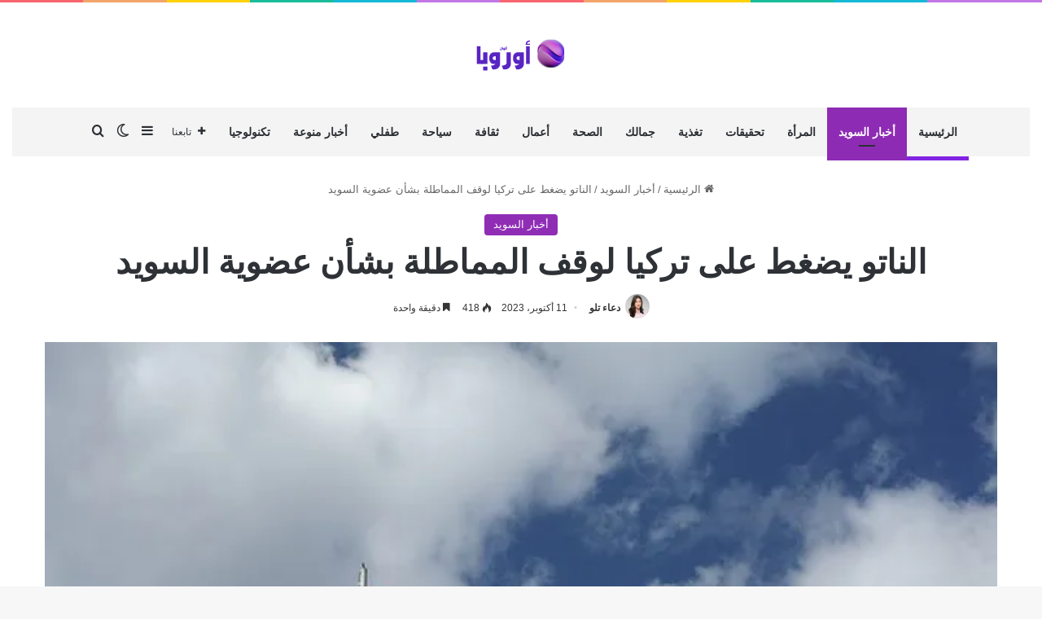

--- FILE ---
content_type: text/html; charset=UTF-8
request_url: https://alwaneurope.eu/%D8%A7%D9%84%D9%86%D8%A7%D8%AA%D9%88-%D9%8A%D8%B6%D8%BA%D8%B7-%D8%B9%D9%84%D9%89-%D8%AA%D8%B1%D9%83%D9%8A%D8%A7-%D9%84%D9%88%D9%82%D9%81-%D8%A7%D9%84%D9%85%D9%85%D8%A7%D8%B7%D9%84%D8%A9-%D8%A8%D8%B4/
body_size: 36050
content:
<!DOCTYPE html>
<html dir="rtl" lang="ar" class="" data-skin="light">
<head>
	<meta charset="UTF-8" />
	<link rel="profile" href="https://gmpg.org/xfn/11" />
	<style id="jetpack-boost-critical-css">@media screen{html{direction:rtl}.tie-col-xs-12{float:right}@media (min-width:992px){.tie-col-md-12,.tie-col-md-4,.tie-col-md-8{float:right}}.tie-alignright{float:left}.post-cat{margin-right:0;margin-left:4px}.search-field{float:right}.search-submit[type=submit]{float:left;margin-right:2%;margin-left:0}.post-meta .meta-item{margin-left:8px;margin-right:0}.post-meta .tie-icon:before{padding-left:3px;padding-right:0!important}@media (max-width:767px){.entry-header .post-meta>div,.entry-header .post-meta>span,.main-content .post-meta>div,.main-content .post-meta>span{float:right}}.tie-popup-search-wrap input[type=text]{padding-right:20px;padding-left:80px}button.tie-popup-search-submit{left:5px;right:auto}a.remove{left:0;right:auto}.tie-popup a.remove{left:15px;right:auto}#tie-popup-search-mobile button.tie-popup-search-submit{right:auto;left:0}#tie-popup-search-mobile input.tie-popup-search-input{padding-right:20px;padding-left:50px}#logo{float:right}@media (min-width:992px){#sticky-logo,.header-menu .menu li,.main-menu{float:right}.components,.components>li{float:left}.comp-sub-menu{left:0;right:auto}.components .follow-btn .follow-text{float:left;margin-right:8px;margin-left:0}}@media (max-width:991px){#theme-header.has-normal-width-logo #logo{text-align:right}.mobile-header-components{left:15px;right:auto}}#mobile-header-components-area_1 .components{flex-direction:row-reverse}#mobile-header-components-area_2 .components{flex-direction:row}#mobile-search .search-form:after{left:10px;right:auto}#mobile-search .search-field{padding-left:45px;padding-right:20px}#mobile-search .search-submit{right:auto;left:5px}@media (max-width:991px){.logo-container{flex-direction:row-reverse}}.main-nav-boxed .main-menu-wrapper{padding-left:15px;padding-right:0}.slider-area .post-cat-wrap{float:right}.read-next-block-title{right:40px;left:auto}.read-next-block-title:after{right:0;left:auto}@media (min-width:768px){.slider-vertical-navigation .slider-main-container .thumb-overlay .container{margin-right:0}}.vertical-slider-nav{left:0;right:auto}.vertical-slider-nav .tie-slider-nav{right:calc(50% - 23px);left:auto}.post-thumb .post-cat-wrap{left:10px;right:auto}.entry table td{text-align:right!important;border:1px dotted rgba(0,0,0,.1)}.entry .post-bottom-meta .post-bottom-meta-title{float:right;margin:5px 0 0 5px}.featured-area .single-caption-text{right:0;left:auto}#reading-position-indicator{right:0;left:auto}.entry-header .post-meta .meta-item{margin-right:0;margin-left:12px}.entry-header .post-meta .tie-alignright .meta-item{margin-right:0;margin-left:15px;white-space:nowrap}.meta-author-avatar img{margin-right:0;margin-left:3px}.meta-views>span{float:right;line-height:inherit;margin-left:3px}.share-links a .share-btn-icon{float:right}.share-links a .social-text{float:right;border-right-width:1px;border-left-width:0;padding-right:15px;padding-left:25px}.share-title{padding-left:15px;padding-right:0;float:right}.icons-text .large-share-button .social-text{padding-left:8px;padding-right:6px}.widget-title-icon{left:0;right:auto}.post-widget-body{padding-left:0;padding-right:125px}.post-widget-thumbnail{float:right;margin-left:15px;margin-right:0}.posts-list-big-first li:first-child .post-widget-thumbnail{margin-left:0}.posts-list-big-first li:first-child .post-widget-body{padding-right:0}@media (max-width:991px){.posts-list-big-first li{float:right}.posts-list-big-first li:nth-child(2n){float:left}.posts-list-big-first li:first-child{float:right;clear:left}.posts-list-big-first li:nth-child(n+2){float:left}}.timeline-widget ul{padding-right:15px;padding-left:0}.timeline-widget ul:before{right:0;left:auto}.timeline-widget ul li .date::before{right:-20px;left:auto}.social-icons-widget .social-icons-item{float:right}}@media all{#gdl-publish-guide{bottom:20px;color:#1e1e1e;font-size:16px;position:fixed;right:20px;z-index:99999}#likes-other-gravatars{display:none;position:absolute;padding:9px 12px 10px 12px;background-color:#fff;border:solid 1px #dcdcde;border-radius:4px;box-shadow:none;min-width:220px;max-height:240px;height:auto;overflow:auto;z-index:1000}#likes-other-gravatars *{line-height:normal}#likes-other-gravatars .likes-text{color:#101517;font-size:12px;font-weight:500;padding-bottom:8px}#likes-other-gravatars ul{margin:0;padding:0;text-indent:0;list-style-type:none}#likes-other-gravatars ul.wpl-avatars{overflow:auto;display:block;max-height:190px}.post-likes-widget-placeholder .button{display:none}:root{--brand-color:#0669ff;--bright-color:#FFF;--base-color:#2c2f34}html{-ms-touch-action:manipulation;touch-action:manipulation;-webkit-text-size-adjust:100%;-ms-text-size-adjust:100%}article,aside,figcaption,figure,header,nav{display:block}[hidden]{display:none}a{background-color:transparent}img{border-style:none}figure{margin:1em 0}button,input{font:inherit}button,input{overflow:visible}button,input{margin:0}button{text-transform:none}[type=submit],button{-webkit-appearance:button}[type=search]{-webkit-appearance:textfield}[type=search]::-webkit-search-cancel-button{-webkit-appearance:none}*{padding:0;margin:0;list-style:none;border:0;outline:0;box-sizing:border-box}:after,:before{box-sizing:border-box}body{background:#f7f7f7;color:var(--base-color);font-family:-apple-system,BlinkMacSystemFont,"Segoe UI",Roboto,Oxygen,Oxygen-Sans,Ubuntu,Cantarell,"Helvetica Neue","Open Sans",Arial,sans-serif;font-size:13px;line-height:21px}.the-subtitle,h1,h2,h3{line-height:1.4;font-weight:600}h1{font-size:41px;font-weight:700}h2{font-size:27px}h3{font-size:23px}.the-subtitle{font-size:17px}a{color:var(--base-color);text-decoration:none}img{max-width:100%;height:auto}iframe{max-width:100%}p{line-height:1.7}.screen-reader-text{clip:rect(1px,1px,1px,1px);position:absolute!important;height:1px;width:1px;overflow:hidden}.tie-icon:before,[class*=" tie-icon-"],[class^=tie-icon-]{font-family:tiefonticon!important;speak:never;font-style:normal;font-weight:400;font-variant:normal;text-transform:none;line-height:1;-webkit-font-smoothing:antialiased;-moz-osx-font-smoothing:grayscale;display:inline-block}body.tie-no-js .comp-sub-menu,body.tie-no-js a.remove{display:none!important}body.tie-no-js .tie-icon:before,body.tie-no-js [class*=" tie-icon-"],body.tie-no-js [class^=tie-icon-]{visibility:hidden!important}body.tie-no-js [class*=" tie-icon-"]:before,body.tie-no-js [class^=tie-icon-]:before{content:""}#autocomplete-suggestions,.tie-popup{display:none}.container{margin-right:auto;margin-left:auto;padding-left:15px;padding-right:15px}.container:after{content:"";display:table;clear:both}@media (min-width:768px){.container{width:100%}}@media (min-width:1200px){.container{max-width:1200px}}.tie-row{margin-left:-15px;margin-right:-15px}.tie-row:after{content:"";display:table;clear:both}.tie-col-md-12,.tie-col-md-4,.tie-col-md-8,.tie-col-xs-12{position:relative;min-height:1px;padding-left:15px;padding-right:15px}.tie-col-xs-12{float:left}.tie-col-xs-12{width:100%}@media (min-width:992px){.tie-col-md-12,.tie-col-md-4,.tie-col-md-8{float:left}.tie-col-md-4{width:33.33333%}.tie-col-md-8{width:66.66667%}.tie-col-md-12{width:100%}}.tie-alignright{float:right}.alignright{float:right;margin:.375em 0 1em 1.75em}@media (max-width:767px){.entry .alignright{float:none;clear:both;display:block;margin:0 auto 1.75em}}.clearfix:after,.clearfix:before{content:" ";display:block;height:0;overflow:hidden}.clearfix:after{clear:both}#tie-wrapper,.tie-container{height:100%;min-height:650px}.tie-container{position:relative;overflow:hidden}#tie-wrapper{background:#fff;position:relative;z-index:108;height:100%;margin:0 auto}.container-wrapper{background:#fff;border:1px solid rgba(0,0,0,.1);border-radius:2px;padding:30px}#content{margin-top:30px}@media (max-width:991px){#content{margin-top:15px}}.site-content{-ms-word-wrap:break-word;word-wrap:break-word}.theme-header{background:#fff;position:relative;z-index:999}.theme-header:after{content:"";display:table;clear:both}.is-stretch-header .container{max-width:100%}#menu-components-wrap{display:flex;justify-content:space-between;width:100%;flex-wrap:wrap}.header-layout-2 #menu-components-wrap{justify-content:center}.logo-row{position:relative}#logo{margin-top:40px;margin-bottom:40px;display:block;float:left}#logo img{vertical-align:middle}#logo img[src*=".svg"]{width:100%!important}@-moz-document url-prefix(){#logo img[src*=".svg"]{height:100px}}#logo a{display:inline-block}.header-layout-2 #logo{float:none;text-align:center}.header-layout-2 #logo img{margin-right:auto;margin-left:auto}.header-layout-2 .logo-container{width:100%;float:none}@media (max-width:991px){#theme-header.has-normal-width-logo #logo{margin:14px 0!important;text-align:left;line-height:1}#theme-header.has-normal-width-logo #logo img{width:auto;height:auto;max-width:190px}}@media (max-width:479px){#theme-header.has-normal-width-logo #logo img{max-width:160px;max-height:60px!important}}@media (max-width:991px){#theme-header.mobile-header-default:not(.header-layout-1) #logo{flex-grow:10}}.components{display:flex;align-items:center;justify-content:end}.components>li{position:relative}.components>li>a{display:block;position:relative;width:30px;text-align:center;font-size:16px;white-space:nowrap}.components a.follow-btn{width:auto;padding-left:15px;padding-right:15px;overflow:hidden;font-size:12px}.rainbow-line{height:3px;width:100%;position:relative;z-index:2;background-image:-webkit-linear-gradient(left,#f76570 0,#f76570 8%,#f3a46b 8%,#f3a46b 16%,#f3a46b 16%,#ffd205 16%,#ffd205 24%,#ffd205 24%,#1bbc9b 24%,#1bbc9b 25%,#1bbc9b 32%,#14b9d5 32%,#14b9d5 40%,#c377e4 40%,#c377e4 48%,#f76570 48%,#f76570 56%,#f3a46b 56%,#f3a46b 64%,#ffd205 64%,#ffd205 72%,#1bbc9b 72%,#1bbc9b 80%,#14b9d5 80%,#14b9d5 80%,#14b9d5 89%,#c377e4 89%,#c377e4 100%);background-image:linear-gradient(to right,#f76570 0,#f76570 8%,#f3a46b 8%,#f3a46b 16%,#f3a46b 16%,#ffd205 16%,#ffd205 24%,#ffd205 24%,#1bbc9b 24%,#1bbc9b 25%,#1bbc9b 32%,#14b9d5 32%,#14b9d5 40%,#c377e4 40%,#c377e4 48%,#f76570 48%,#f76570 56%,#f3a46b 56%,#f3a46b 64%,#ffd205 64%,#ffd205 72%,#1bbc9b 72%,#1bbc9b 80%,#14b9d5 80%,#14b9d5 80%,#14b9d5 89%,#c377e4 89%,#c377e4 100%)}@media (max-width:991px){.logo-container{border-width:0;display:flex;flex-flow:row nowrap;align-items:center;justify-content:space-between}}.mobile-header-components{display:none;z-index:10;height:30px;line-height:30px;flex-wrap:nowrap;flex:1 1 0%}.mobile-header-components .components{float:none;display:flex!important;justify-content:flex-start}.mobile-header-components .components li.custom-menu-link{display:inline-block;float:none}.mobile-header-components .components li.custom-menu-link>a{width:20px;padding-bottom:15px}.mobile-header-components [class^=tie-icon-]{font-size:18px;width:20px;height:20px;vertical-align:middle}.mobile-header-components .tie-mobile-menu-icon{font-size:20px}.mobile-header-components .nav-icon{display:inline-block;width:20px;height:2px;background-color:var(--base-color);position:relative;top:-4px}.mobile-header-components .nav-icon:after,.mobile-header-components .nav-icon:before{position:absolute;right:0;background-color:var(--base-color);content:"";display:block;width:100%;height:100%;transform:translateZ(0);backface-visibility:hidden}.mobile-header-components .nav-icon:before{transform:translateY(-7px)}.mobile-header-components .nav-icon:after{transform:translateY(7px)}#mobile-header-components-area_1 .components li.custom-menu-link>a{margin-right:15px}#mobile-header-components-area_2 .components{flex-direction:row-reverse}#mobile-header-components-area_2 .components li.custom-menu-link>a{margin-left:15px}@media (max-width:991px){.logo-container:after,.logo-container:before{height:1px}#tie-body #mobile-container,.mobile-header-components{display:block}#slide-sidebar-widgets{display:none}}@media (max-width:991px){.theme-header .components{display:none}}.main-nav-wrapper{position:relative;z-index:4}.main-nav{background-color:var(--main-nav-background);color:var(--main-nav-primary-color);position:relative;border:1px solid var(--main-nav-main-border-color);border-width:1px 0}.main-menu-wrapper{position:relative}@media (min-width:992px){.header-menu .menu{display:flex}.header-menu .menu a{display:block;position:relative}.header-menu .menu>li>a{white-space:nowrap}#main-nav{z-index:9;line-height:60px}.main-menu .menu>li>a{padding:0 14px;font-size:14px;font-weight:700}nav.main-nav.menu-style-default .menu>li.tie-current-menu{border-bottom:5px solid var(--main-nav-primary-color);margin-bottom:-5px}nav.main-nav.menu-style-default .menu>li.tie-current-menu>a:after{content:"";width:20px;height:2px;position:absolute;margin-top:17px;left:50%;top:50%;bottom:auto;right:auto;transform:translateX(-50%) translateY(-50%);background:#2c2f34}nav.main-nav.menu-style-solid-bg .menu>li.tie-current-menu>a{background-color:var(--main-nav-primary-color);color:var(--main-nav-contrast-primary-color)}.main-nav .components li a,.main-nav .menu a{color:var(--main-nav-text-color)}.main-nav-light{--main-nav-background:#FFFFFF;--main-nav-primary-color:var(--brand-color);--main-nav-contrast-primary-color:var(--bright-color);--main-nav-text-color:var(--base-color);--main-nav-main-border-color:rgba(0,0,0,0.1)}}@media (min-width:992px){.main-nav-boxed .main-nav{border-width:0}.main-nav-boxed .main-menu-wrapper{float:left;width:100%;background-color:var(--main-nav-background);padding-right:15px}.main-nav-boxed.main-nav-light .main-menu-wrapper{border:1px solid var(--main-nav-main-border-color)}}.main-nav-boxed .main-nav:not(.fixed-nav){background:0 0!important}@media only screen and (min-width:992px) and (max-width:1100px){.main-nav .menu>li:not(.is-icon-only)>a{padding-left:7px;padding-right:7px}.main-nav .menu>li:not(.is-icon-only)>a:before{display:none}}@media (max-width:991px){#sticky-logo{display:none}}#main-nav:not(.fixed-nav) #sticky-logo,#main-nav:not(.fixed-nav) .flex-placeholder{display:none}@media (min-width:992px){#sticky-logo{overflow:hidden;float:left;vertical-align:middle}#sticky-logo a{line-height:1;display:inline-block}#sticky-logo img{position:relative;vertical-align:middle;padding:8px 10px;top:-1px;max-height:50px}.theme-header #sticky-logo img{opacity:0;visibility:hidden;width:0!important;transform:translateY(75%)}.theme-header:not(.header-layout-1) #main-nav:not(.fixed-nav) #sticky-logo img{margin-left:-20px}}@media (max-width:991px){#tie-wrapper header#theme-header{box-shadow:none;background:0 0!important}.logo-container{border-width:0;box-shadow:0 3px 7px 0 rgba(0,0,0,.1)}.logo-container{background-color:#fff}.header-layout-2 .main-nav-wrapper{display:none}.main-menu-wrapper .main-menu-wrap{width:100%}}.magazine2 .container-wrapper{border-width:0;padding:0;background-color:transparent;opacity:.99}.magazine2 .share-buttons-top{padding-right:0;padding-left:0}.magazine2 .share-buttons-top:first-child{padding-top:0}.magazine2 .entry-content{padding:0 0 30px}@media (max-width:670px){.magazine2 .entry-content{padding:0 0 15px}}.comp-sub-menu{display:none;position:absolute;z-index:1;right:0;width:250px;overflow:hidden;padding:20px;background:#fff;box-shadow:0 2px 5px rgba(0,0,0,.1);box-sizing:content-box}.comp-sub-menu li{position:relative;width:100%}.comp-sub-menu.dropdown-social-icons{width:160px;padding:0;margin:0;line-height:35px}.comp-sub-menu.dropdown-social-icons li{margin:0}.comp-sub-menu.dropdown-social-icons a{display:block;font-size:13px}.comp-sub-menu.dropdown-social-icons a span{color:var(--base-color)}.comp-sub-menu.dropdown-social-icons a .tie-social-icon{width:35px;text-align:center;display:inline-block}.comp-sub-menu.dropdown-social-icons li:last-child{border-bottom:0}input{border:1px solid rgba(0,0,0,.1);color:var(--base-color);font-size:13px;outline:0;padding:10px 12px;line-height:23px;border-radius:2px;max-width:100%;background-color:transparent}input:not([type=checkbox]):not([type=radio]){appearance:none;outline:0}@media (max-width:767px){input:not([type=submit]){font-size:16px!important}}.button,[type=submit]{width:auto;position:relative;background-color:var(--tie-buttons-color,var(--brand-color));color:var(--tie-buttons-text,var(--bright-color));border-radius:var(--tie-buttons-radius,2px);border:var(--tie-buttons-border-width,0) solid var(--tie-buttons-border-color,var(--brand-color));padding:10px 25px;margin:0;font-weight:600;font-size:14px;display:inline-block;text-align:center;line-height:21px;text-decoration:none;vertical-align:middle;appearance:none}@media (min-width:992px){.sidebar-left .main-content{float:right;padding-left:5px}.sidebar-left.magazine2 .main-content{padding-left:5px}}.post-thumb{position:relative;height:100%;display:block;backface-visibility:hidden;transform:rotate(0)}.post-thumb img{width:100%;display:block}.post-thumb .post-cat-wrap{position:absolute;bottom:10px;margin:0;right:10px}.post-meta{margin:10px 0 8px;font-size:12px;overflow:hidden}.post-meta,.post-meta a:not(:hover){color:#666}.post-meta .meta-item{margin-right:8px;display:inline-block}.post-meta .meta-item.tie-icon:before{padding-right:3px}.post-meta .meta-item.date:before{content:""}.post-meta .tie-alignright .meta-item:last-child{margin:0!important}@media (max-width:767px){.entry-header .post-meta>div,.entry-header .post-meta>span,.main-content .post-meta>div,.main-content .post-meta>span{float:left}}.post-cat-wrap{position:relative;z-index:3;margin-bottom:5px;font-weight:400;font-family:inherit!important;line-height:0;display:block}.post-cat{display:inline-block;background:var(--brand-color);color:var(--bright-color);padding:0 11px;font-size:13px;line-height:2em;margin-right:4px;position:relative;white-space:nowrap;word-wrap:normal;letter-spacing:0;border-radius:4px}.post-cat:first-child:last-child{margin:0}.tie-slider-nav{width:100%;position:absolute;z-index:1;top:50%;margin-top:-23px}@media (min-width:992px){.tie-slider-nav{opacity:0}}#breadcrumb{margin:50px 0 0}#breadcrumb,#breadcrumb a:not(:hover){color:#666}#breadcrumb .delimiter{margin:0 3px;font-style:normal}.entry-header-outer #breadcrumb{margin:0 0 20px;padding:0}@media (max-width:767px){.single-post #breadcrumb .current,.single-post #breadcrumb em:last-of-type{display:none}}.social-icons-item{float:right;margin-left:6px;position:relative}.social-icons-item .social-link span{color:var(--base-color);line-height:unset}.social-icons-widget .social-icons-item .social-link{width:24px;height:24px;line-height:24px;padding:0;display:block;text-align:center;border-radius:2px}.social-icons-item .facebook-social-icon{background-color:#4080ff!important}.social-icons-item .facebook-social-icon span{color:#4080ff}ul:not(.solid-social-icons) .social-icons-item a:not(:hover){background-color:transparent!important}.solid-social-icons .social-link{background-color:var(--base-color)}.dark-skin .solid-social-icons .social-link{background-color:#27292d;border-color:#27292d}.solid-social-icons .social-link span{color:#fff!important}.entry-header{padding:30px 30px 0;margin-bottom:20px}@media (max-width:991px){.entry-header{padding:20px 20px 0}}.entry{line-height:1.7;font-size:15px}.entry p{margin-bottom:25px;line-height:1.7}@media (max-width:767px){.container-wrapper,.entry-content{padding:20px 15px}}.tab-content{padding:30px;display:none}.tab-content{position:relative}@media (max-width:767px){.tab-content{padding:20px}}.tab-content-elements li{opacity:0}.magazine2 .tab-content{padding:30px 0 0}@media (max-width:767px){.magazine2 .tab-content{padding:20px 0 0}}.thumb-overlay{position:absolute;width:100%;height:100%;top:0;left:0;padding:30px;border-radius:2px}.thumb-overlay .thumb-content{position:absolute;bottom:0;left:0;padding:0 30px 20px;z-index:3;width:100%;backface-visibility:hidden}.thumb-overlay .thumb-title a{color:#fff!important}.thumb-overlay .thumb-title{font-size:30px;color:#fff}.thumb-overlay .thumb-meta{margin:0 0 5px}.thumb-overlay{backface-visibility:hidden}.thumb-overlay:after{content:"";position:absolute;z-index:1;left:0;right:0;bottom:0;height:65%;background-image:linear-gradient(to bottom,transparent,rgba(0,0,0,.75));backface-visibility:hidden}.wide-slider-wrapper .thumb-overlay:after{height:85%}.slider-area .post-cat-wrap{float:left}.slider-area .post-cat-wrap{backface-visibility:hidden}.main-slider .slide{position:relative;overflow:hidden;background-repeat:no-repeat;background-position:center top;background-size:cover}.main-slider .tie-slick-slider:not(.slick-initialized) .slide{display:none}.main-slider .thumb-meta{color:#fff}@media (max-width:479px){.main-slider .thumb-title{font-size:16px!important}}@media (max-width:320px){.main-slider .post-cat,.main-slider .thumb-meta{display:none}}.all-over-thumb-link{position:absolute;width:100%;height:100%;top:0;z-index:2}.block-head-2 .the-global-title{position:relative;font-size:17px;padding:0 0 15px;margin-bottom:20px;border-bottom:3px solid var(--brand-color);color:var(--brand-color)}.block-head-2 .dark-skin .the-global-title{color:#fff;border-bottom-color:rgba(255,255,255,.1)}.wide-slider-wrapper .slide{height:400px}.wide-slider-wrapper .thumb-overlay{padding:40px}.wide-slider-wrapper .thumb-overlay .container{position:relative;top:50%;transform:translateY(-50%);z-index:2}.wide-slider-wrapper .thumb-overlay .container:before{clear:both}.wide-slider-wrapper .thumb-title{font-size:40px;color:#fff;line-height:1.2}.wide-slider-wrapper span.post-cat-wrap{float:none;clear:both}@media (min-width:992px){.wide-slider-wrapper .thumb-title{display:-webkit-box;-webkit-line-clamp:3;-webkit-box-orient:vertical;overflow:hidden;text-overflow:ellipsis;max-height:4em}}@media (max-width:767px){.wide-slider-wrapper .slide{height:300px}.wide-slider-wrapper .thumb-overlay{padding:40px 60px 0}.wide-slider-wrapper .thumb-title{font-size:25px}}@media (max-width:479px){.wide-slider-wrapper .slide{height:220px}.wide-slider-wrapper .thumb-overlay{padding:40px 40px 0}}.wide-slider-with-navfor-wrapper .thumb-title{max-width:850px;display:-webkit-box;-webkit-box-orient:vertical;overflow:hidden;text-overflow:ellipsis}@media (min-width:768px){.wide-slider-with-navfor-wrapper .thumb-title{max-height:2.5em;-webkit-line-clamp:2;font-size:30px}}.wide-slider-nav-wrapper{height:110px;overflow:hidden;width:100%;position:absolute;bottom:0;z-index:3;opacity:0;padding:0 35px;background-color:rgba(0,0,0,.3)}@media (max-width:767px){.wide-slider-nav-wrapper{display:none}}.wide-slider-nav-wrapper .slide{height:110px;color:var(--brand-color)}.wide-slider-nav-wrapper .slide-overlay{padding:35px 15px 0}.wide-slider-nav-wrapper .thumb-meta{color:#e6e6e6;margin-bottom:2px}.wide-slider-nav-wrapper .thumb-title{font-size:16px;color:#fff;overflow:hidden;text-overflow:ellipsis;white-space:nowrap;word-wrap:normal}.wide-slider-nav-wrapper .tie-slider-nav{margin:-23px -35px;opacity:1}.slider-vertical-navigation .post-cat-wrap{margin-bottom:10px}.slider-vertical-navigation .thumb-meta{display:flex}@media (min-width:768px){.slider-vertical-navigation .slider-main-container .thumb-overlay{padding-top:90px}.slider-vertical-navigation .slider-main-container .thumb-overlay .container{top:20px;transform:none;width:60%;margin-left:0;padding:0}}.slider-vertical-navigation .thumb-meta>span{display:inline-block}.slider-vertical-navigation .thumb-content{padding:0;position:relative}.vertical-slider-nav{top:0;right:0;left:auto;width:30%;height:100%;padding:0 15px;background:0 0}.vertical-slider-nav .slide{height:auto;margin-bottom:20px;box-shadow:inset 0 0 0 0#fff;opacity:.5}.vertical-slider-nav .slide-overlay{padding:20px 0}.vertical-slider-nav .container{position:relative;top:50%;transform:translateY(-50%)}.vertical-slider-nav .thumb-title{font-size:19px;line-height:1.4em;max-height:2.8em;font-weight:300;white-space:inherit}.vertical-slider-nav .thumb-meta{display:none}.single-post.has-sidebar .vertical-slider-nav{width:40%}.single-post.has-sidebar .vertical-slider-nav .slide-overlay{padding:15px 0}.single-post.has-sidebar .vertical-slider-nav .thumb-title{font-size:14px}.vertical-slider-nav:after,.vertical-slider-nav:before{content:"";position:absolute;top:-25px;left:0;width:100%;height:40px;z-index:1;background:radial-gradient(ellipse at center,rgba(0,0,0,.8) 0,rgba(204,204,204,0) 65%,rgba(229,229,229,0) 100%)}.vertical-slider-nav:after{bottom:-25px;top:auto}.vertical-slider-nav .tie-slider-nav{width:auto;height:100%;top:0;margin:0;left:calc(50% - 23px);z-index:2}.side-aside{position:fixed;top:0;z-index:111;visibility:hidden;width:350px;max-width:100%;height:100%;background:#fff;background-repeat:no-repeat;background-position:center top;background-size:cover;overflow-y:auto}@media (min-width:992px){.side-aside{right:0;transform:translate(350px,0)}}.dark-skin{background-color:var(--tie-dark-skin-bg-main,#1f2024);color:#fff}.dark-skin input:not([type=submit]){color:#ccc}.dark-skin a:not(:hover){color:#fff}.dark-skin .post-meta,.dark-skin .timeline-widget ul li .date{color:#ccc!important}.dark-skin input:not([type=submit]){border-color:rgba(255,255,255,.1)}.dark-skin .container-wrapper{background-color:var(--tie-dark-skin-bg-main,#1f2024);border-color:rgba(255,255,255,.1)}.dark-skin .widget a:not(:hover),.dark-skin .widget-title{color:#fff}.dark-skin .widget-title-icon{color:#ccc}.dark-skin .timeline-widget ul:before{background:rgba(0,0,0,.3)}.dark-skin .timeline-widget .date:before{background:var(--tie-dark-skin-bg,#27292d);border-color:rgba(0,0,0,.3)}.widget-title{position:relative}.widget-title .the-subtitle{font-size:15px;min-height:15px}.widget-title-icon{position:absolute;right:0;top:1px;color:#b9bec3;font-size:15px}.widget-title-icon:before{content:""}.post-widget-body{padding-left:125px}.post-widget-body .post-title{font-size:14px;line-height:1.4;margin-bottom:5px}.post-widget-thumbnail{float:left;margin-right:15px;position:relative}.post-widget-thumbnail img.tie-small-image{width:110px}.widget li{padding:6px 0}.widget li:first-child{padding-top:0}.widget li:last-child{padding-bottom:0;border-bottom:0}.widget li:after{clear:both;display:table;content:""}.widget .post-meta{margin:2px 0 0;font-size:11px;line-height:17px}.posts-list .widget-title-icon:before{content:""}.posts-list-big-first .posts-list-items li:first-child{padding-bottom:20px}.posts-list-big-first li:first-child .post-widget-thumbnail{width:100%;margin-right:0;margin-bottom:10px}.posts-list-big-first li:first-child .post-widget-thumbnail a{min-height:40px}.posts-list-big-first li:first-child .post-widget-body{padding-left:0}.posts-list-big-first li:first-child .post-title{font-size:18px}@media (max-width:991px){.posts-list-big-first .posts-list-items{overflow:hidden}.posts-list-big-first li{width:48%;float:left}.posts-list-big-first li:nth-child(2){padding-top:0}.posts-list-big-first li:nth-child(2n){float:right}.posts-list-big-first li:nth-child(odd){clear:both}.posts-list-big-first li:nth-child(2),.posts-list-big-first li:nth-child(3){float:right;clear:none}.posts-list-big-first li:nth-child(n+5){display:none}}@media (max-width:670px){.posts-list-big-first li{width:100%}.posts-list-big-first li:nth-child(2){padding-top:12px}.posts-list-big-first li:nth-child(n+5){display:block}}form.search-form{overflow:auto;position:relative;width:100%;margin-top:10px}.search-field{float:left;width:73%;padding:8px 15px}.search-submit[type=submit]{float:right;padding:10px 5px;margin-left:2%;width:25%}li.widget-post-list{padding:7px 0;position:relative}.timeline-widget ul{position:relative;padding-left:15px}.timeline-widget ul:before{content:"";position:absolute;left:0;top:0;width:2px;height:100%;background:#e6e6e6}.timeline-widget li{border-bottom:0;padding-bottom:10px}.timeline-widget li .date{font-size:10px;display:block;position:relative;color:#666;line-height:12px;margin-bottom:5px}.timeline-widget li .date:before{content:"";width:12px;height:12px;background:#e6e6e6;border:3px solid rgba(255,255,255,.8);position:absolute;left:-20px;display:inline-block;vertical-align:middle;border-radius:50%;transform:translateZ(0);backface-visibility:hidden;-webkit-font-smoothing:antialiased;-moz-osx-font-smoothing:grayscale}.timeline-widget li h3{font-size:14px;line-height:1.4}.social-icons-widget .social-icons-item{float:left;margin:3px;padding:0}.social-icons-widget .social-icons-item .social-link{width:40px;height:40px;line-height:40px;font-size:18px}@media (max-width:479px){.social-icons-widget .social-icons-item{float:none;display:inline-block}}.widget-posts-list-container{position:relative}@media (min-width:992px){.theme-header .logo-row>div{height:auto!important}}#mobile-container{display:none;padding:10px 30px 30px}#mobile-menu{margin-bottom:20px;position:relative;padding-top:15px}#mobile-social-icons{margin-bottom:15px}#mobile-social-icons ul{text-align:center;overflow:hidden}#mobile-social-icons ul .social-icons-item{float:none;display:inline-block}#mobile-social-icons .social-icons-item{margin:0}#mobile-social-icons .social-icons-item .social-link{background:0 0;border:none}#mobile-search .search-form{overflow:hidden;position:relative}#mobile-search .search-form:after{position:absolute;content:"";font-family:tiefonticon;top:4px;right:10px;line-height:30px;width:30px;font-size:16px;border-radius:50%;text-align:center;color:#fff}#mobile-search .search-field{background-color:rgba(0,0,0,.05);border-color:rgba(255,255,255,.1);color:#fff;width:100%;border-radius:50px;padding:7px 45px 7px 20px}#mobile-search .search-submit{background:0 0;font-size:0;width:35px;height:38px;position:absolute;top:0;right:5px;z-index:1}#mobile-search input::-webkit-input-placeholder{color:rgba(255,255,255,.6)}#mobile-search input::-moz-placeholder{color:rgba(255,255,255,.6)}#mobile-search input:-moz-placeholder{color:rgba(255,255,255,.6)}#mobile-search input:-ms-input-placeholder{color:rgba(255,255,255,.6)}#tie-wrapper:after{position:absolute;z-index:1000;top:-10%;left:-50%;width:0;height:0;background:rgba(0,0,0,.2);content:"";opacity:0}@media (max-width:991px){.side-aside.appear-from-left{left:0;transform:translate(-100%,0)}.side-aside.is-fullwidth{width:100%}}.is-desktop .side-aside .has-custom-scroll{padding:50px 0 0}.side-aside:after{position:absolute;top:0;left:0;width:100%;height:100%;background:rgba(0,0,0,.2);content:"";opacity:1}.side-aside .container-wrapper{padding:30px!important;border-radius:0;border:0;background:0 0;box-shadow:none!important}a.remove{position:absolute;top:0;right:0;display:block;speak:never;-webkit-font-smoothing:antialiased;-moz-osx-font-smoothing:grayscale;width:20px;height:20px;display:block;line-height:20px;text-align:center;font-size:15px}a.remove:before{content:"";font-family:tiefonticon;color:#e74c3c}a.remove.big-btn{width:25px;height:25px;line-height:25px;font-size:22px}a.remove.light-btn:not(:hover):before{color:#fff}.side-aside a.remove{z-index:1;top:15px;left:50%;right:auto;transform:translateX(-50%)}.side-aside a.remove:not(:hover):before{color:#111}.side-aside.dark-skin a.remove:not(:hover):before{color:#fff}.tie-popup a.remove{transform:scale(.2);opacity:0;top:15px;right:15px;z-index:1}.theiaStickySidebar:after{content:"";display:table;clear:both}.has-custom-scroll,.side-aside{overflow-x:hidden;scrollbar-width:thin}.has-custom-scroll::-webkit-scrollbar,.side-aside::-webkit-scrollbar{width:5px}.tie-popup{position:fixed;z-index:99999;left:0;top:0;height:100%;width:100%;background-color:rgba(0,0,0,.5);display:none;perspective:600px}.pop-up-live-search{will-change:transform,opacity;transform:scale(.7);opacity:0}.tie-popup-search-wrap::-webkit-input-placeholder{color:#fff}.tie-popup-search-wrap::-moz-placeholder{color:#fff}.tie-popup-search-wrap:-moz-placeholder{color:#fff}.tie-popup-search-wrap:-ms-input-placeholder{color:#fff}.tie-popup-search-wrap form{position:relative;height:80px;margin-bottom:20px}.popup-search-wrap-inner{position:relative;padding:80px 15px 0;margin:0 auto;max-width:800px}input.tie-popup-search-input{width:100%;height:80px;line-height:80px;background:rgba(0,0,0,.7)!important;font-weight:500;font-size:22px;border:0;padding-right:80px;padding-left:30px;color:#fff;border-radius:5px}button.tie-popup-search-submit{font-size:28px;color:#666;position:absolute;right:5px;top:15px;background:0 0!important}#tie-popup-search-mobile .popup-search-wrap-inner{padding-top:50px}#tie-popup-search-mobile input.tie-popup-search-input{height:50px;line-height:1;padding-left:20px;padding-right:50px}#tie-popup-search-mobile button.tie-popup-search-submit{font-size:16px;top:9px;right:0}#autocomplete-suggestions{overflow:auto;padding:20px;color:#eee;position:absolute;display:none;width:370px;z-index:9999;margin-top:15px}@font-face{font-family:tiefonticon;font-weight:400;font-style:normal;font-display:block}.tie-icon-facebook:before{content:""}.tie-icon-search:before{content:""}.tie-icon-plus:before{content:""}.tie-icon-home:before{content:""}.tie-icon-tags:before{content:""}.tie-icon-bookmark:before{content:""}.tie-icon-camera:before{content:""}.tie-icon-twitter:before{content:""}.tie-icon-navicon:before{content:""}.tie-icon-pinterest:before{content:""}.tie-icon-linkedin:before{content:""}.tie-icon-tumblr:before{content:""}.tie-icon-reddit:before{content:""}.tie-icon-paper-plane:before{content:""}.tie-icon-share:before{content:""}.tie-icon-whatsapp:before{content:""}.tie-icon-fire:before{content:""}.tie-icon-moon:before{content:""}.post-content.container-wrapper{padding:0}@media (max-width:767px){.post-layout-7 #content{margin-top:0}}.entry-header{font-size:45px;line-height:1.2}@media (max-width:767px){.entry-header{font-size:28px}}.entry-header .entry-title{margin-bottom:15px}@media (max-width:767px){.entry-header .entry-title{font-size:28px}}.entry-header .post-cat{margin-bottom:6px}.entry-header .post-meta{overflow:inherit;font-size:12px;margin-top:5px;margin-bottom:0;line-height:24px}.entry-header .post-meta .meta-item{margin-right:12px}.entry-header .post-meta,.entry-header .post-meta a:not(:hover){color:#333}.entry-header .post-meta .meta-author{margin:0}.entry-header .post-meta .meta-author a{font-weight:600}.entry-header .post-meta .author-meta+.date:before{content:"•";color:#ccc;margin:0 3px 0 5px;display:inline-block}.entry-header .post-meta .tie-alignright{display:inline}@media (max-width:767px){.entry-header .post-meta{margin-bottom:-8px}.entry-header .post-meta .tie-alignright{float:none}.entry-header .post-meta .meta-item,.entry-header .post-meta .tie-alignright .meta-item:last-child{margin-bottom:8px!important}.entry-header .post-meta>div,.entry-header .post-meta>span{float:initial!important}.entry-header .post-meta .meta-author a{font-weight:400}.entry-header .meta-author-avatar img{width:20px;height:20px}}.meta-author-avatar img{width:30px;height:30px;margin-right:3px;margin-top:-5px;vertical-align:middle;border-radius:50%}.fullwidth-entry-title{background-color:transparent;margin:30px 0 0;padding:30px 0;border:none;box-shadow:none!important}@media (max-width:991px){.fullwidth-entry-title{margin-top:15px;margin-bottom:15px}}.post-layout-7 .fullwidth-entry-title{text-align:center;margin:30px 0;padding:0}@media (max-width:991px){.post-layout-7 .fullwidth-entry-title{margin:15px 0}}.post-layout-7 .entry-header{padding:0;margin-bottom:0}.post-layout-7 .featured-area{margin-top:-1px}@media (max-width:767px){.post-layout-7 .fullwidth-featured-area-wrapper{padding:0}}.fullwidth-entry-title .tie-alignright{float:none}.featured-area{position:relative;margin-bottom:30px;line-height:1}@media (max-width:767px){.featured-area{margin-bottom:20px}}.post-layout-7 .featured-area{margin-bottom:0}.featured-area img{width:100%}.single-featured-image{position:relative;margin:0;line-height:0}.single-caption-text{position:absolute;bottom:0;left:0;padding:5px 10px;background:rgba(0,0,0,.6);color:#fff;line-height:1.8;font-size:90%}.entry-content{padding:0 30px 30px}@media (max-width:767px){.entry-content{padding-right:15px;padding-left:15px}}.entry a{color:var(--brand-color)}@media (max-width:767px){.fullwidth-entry-title{padding:20px 15px}.single .entry-content{padding-top:15px}}.post-bottom-meta-title{float:left;padding:0 6px;margin:5px 5px 0 0;background:#2c2f34;border:1px solid rgba(0,0,0,.1);border-radius:2px}.post-bottom-meta-title{color:#fff}.post-tags-modern .post-bottom-meta-title{display:none}.share-buttons{padding:18px 28px;line-height:0}@media (max-width:767px){.share-buttons{padding:15px}}@media (min-width:768px){.share-buttons-top{padding-bottom:0}}@media (min-width:768px){.share-buttons-top~.entry-content{padding-top:20px}}.share-buttons-mobile{position:fixed;bottom:0;z-index:999999;width:100%;background:0 0;border:0 none;padding:0}.share-buttons-mobile .share-links a{margin:0;border-radius:0;width:1%;display:table-cell;opacity:1!important}.share-buttons-mobile .share-links a .share-btn-icon{margin:0 auto;float:none}@media (min-width:768px){.share-buttons-mobile{display:none}}.mobile-share-buttons-spacer{height:40px}@media (min-width:768px){.mobile-share-buttons-spacer{display:none}}.share-links a{color:#fff}.share-links{overflow:hidden;position:relative}.share-links .share-btn-icon{font-size:15px}.share-links a{display:inline-block;margin:2px;height:40px;overflow:hidden;position:relative;border-radius:2px;width:40px}.share-links a,.share-links a:before{background-color:#444}.share-links a .share-btn-icon{width:40px;height:40px;float:left;display:block;text-align:center;line-height:40px}.share-links a .social-text{border:0 solid rgba(255,255,255,.3);border-left-width:1px;padding-left:15px;height:20px;float:left;margin-top:10px;padding-right:25px;font-size:12px;line-height:20px;font-family:"open sans",sans-serif}.share-title{padding-right:15px;display:inline-block;float:left;line-height:40px;font-size:12px;margin:2px 0}.share-title .tie-icon-share{margin-right:5px;font-size:14px}.icons-text .share-title{line-height:30px}.icons-text .large-share-button .social-text{padding-left:6px;padding-right:8px;height:20px;margin-top:5px;line-height:20px;font-size:10px}.share-links a.facebook-share-btn,.share-links a.facebook-share-btn:before{background:#4080ff}.share-links a.twitter-share-btn,.share-links a.twitter-share-btn:before{background:#000}.share-links a.linkedin-share-btn,.share-links a.linkedin-share-btn:before{background:#238cc8}.share-links a.pinterest-share-btn,.share-links a.pinterest-share-btn:before{background:#e13138}.share-links a.reddit-share-btn,.share-links a.reddit-share-btn:before{background:#ff4500}.share-links a.tumblr-share-btn,.share-links a.tumblr-share-btn:before{background:#35465c}.share-links a.whatsapp-share-btn,.share-links a.whatsapp-share-btn:before{background:#43d854}.share-links a.telegram-share-btn,.share-links a.telegram-share-btn:before{background:#08c}.follow-us-post-section .follow-us-title{padding:10px;height:40px;white-space:nowrap}@media (max-width:767px){.social-text{display:none}}@media (max-width:479px){.follow-us-title,.share-title{display:none}}@media (min-width:768px){a.telegram-share-btn,a.whatsapp-share-btn{display:none!important}}#reading-position-indicator{display:block;height:5px;position:fixed;bottom:0;left:0;background:var(--brand-color);box-shadow:0 0 10px rgba(0,136,255,.7);width:0;z-index:9999;max-width:100%}#check-also-box{position:fixed;background-color:#fff;z-index:999;bottom:15px;right:-1px;transform:translatex(100%);width:340px;padding:30px;border:1px solid rgba(0,0,0,.1);border-radius:2px;border-top-right-radius:0;border-bottom-right-radius:0}#check-also-box.check-also-left{right:auto;left:-1px;transform:translatex(-100%)}#check-also-box .has-first-big-post .post-widget-body{clear:both}#check-also-box .posts-list-big-first li{padding-bottom:0}#check-also-box .posts-list-big-first li .post-title{font-size:18px;line-height:1.3em}@media (max-width:991px){#check-also-box{display:none}}.read-next-block-title{position:absolute;top:30px;left:40px;z-index:4;color:#fff;padding-bottom:5px;font-size:18px}.read-next-block-title:after{content:"";width:40px;height:2px;position:absolute;bottom:0;left:0;background-color:#fff}@media (max-width:767px){.read-next-block-title{display:none}}#post-extra-info{display:none}table{border-spacing:0;width:100%;border-collapse:separate;margin-bottom:1.5em}table td{padding:.4em;text-align:left;border-right:1px dotted rgba(0,0,0,.1)}.entry table tbody td{border:1px solid rgba(0,0,0,.1)}#copy-post-url-msg{font-size:12px;color:#5cea5c}.sd-content ul li a.sd-button>span,.sd-social-icon-text .sd-content ul li a.sd-button>span{line-height:23px;margin-left:6px}}</style>
<meta http-equiv='x-dns-prefetch-control' content='on'>
<link rel='dns-prefetch' href='//cdnjs.cloudflare.com' />
<link rel='dns-prefetch' href='//ajax.googleapis.com' />
<link rel='dns-prefetch' href='//fonts.googleapis.com' />
<link rel='dns-prefetch' href='//fonts.gstatic.com' />
<link rel='dns-prefetch' href='//s.gravatar.com' />
<link rel='dns-prefetch' href='//www.google-analytics.com' />
<meta name='robots' content='index, follow, max-image-preview:large, max-snippet:-1, max-video-preview:-1' />
	<style>img:is([sizes="auto" i], [sizes^="auto," i]) { contain-intrinsic-size: 3000px 1500px }</style>
	
	<!-- This site is optimized with the Yoast SEO Premium plugin v25.1 (Yoast SEO v26.7) - https://yoast.com/wordpress/plugins/seo/ -->
	<title>الناتو يضغط على تركيا لوقف المماطلة بشأن عضوية السويد - ألوان أوروبا</title>
	<meta name="description" content="تواجه تركيا ضغوطًا متزايدة من حلف شمال الأطلسي لوقف المماطلة بشأن عضوية السويد في المنظمة" />
	<link rel="canonical" href="https://alwaneurope.eu/الناتو-يضغط-على-تركيا-لوقف-المماطلة-بش/" />
	<meta property="og:locale" content="ar_AR" />
	<meta property="og:type" content="article" />
	<meta property="og:title" content="الناتو يضغط على تركيا لوقف المماطلة بشأن عضوية السويد - ألوان أوروبا" />
	<meta property="og:description" content="منصة ألوان أوروبا للإعلام - منبر العائلة العربية في المهجر الناتو يضغط على تركيا لوقف المماطلة بشأن عضوية السويد" />
	<meta property="og:url" content="https://alwaneurope.eu/الناتو-يضغط-على-تركيا-لوقف-المماطلة-بش/" />
	<meta property="og:site_name" content="ألوان أوروبا" />
	<meta property="article:publisher" content="https://web.facebook.com/Alwaneurope" />
	<meta property="article:author" content="https://www.facebook.com/TelloDouaa" />
	<meta property="article:published_time" content="2023-10-11T11:13:28+00:00" />
	<meta property="og:image" content="https://i0.wp.com/alwaneurope.eu/wp-content/uploads/2023/10/flag-2325752_640.jpg?fit=640%2C427&ssl=1" />
	<meta property="og:image:width" content="640" />
	<meta property="og:image:height" content="427" />
	<meta property="og:image:type" content="image/jpeg" />
	<meta name="author" content="دعاء تلو" />
	<meta name="twitter:card" content="summary_large_image" />
	<meta name="twitter:creator" content="@https://x.com/tellodouaa?s=21" />
	<meta name="twitter:site" content="@Alwaneurope" />
	<meta name="twitter:label1" content="كُتب بواسطة" />
	<meta name="twitter:data1" content="دعاء تلو" />
	<meta name="twitter:label2" content="وقت القراءة المُقدّر" />
	<meta name="twitter:data2" content="دقيقتان" />
	<script data-jetpack-boost="ignore" type="application/ld+json" class="yoast-schema-graph">{"@context":"https://schema.org","@graph":[{"@type":"Article","@id":"https://alwaneurope.eu/%d8%a7%d9%84%d9%86%d8%a7%d8%aa%d9%88-%d9%8a%d8%b6%d8%ba%d8%b7-%d8%b9%d9%84%d9%89-%d8%aa%d8%b1%d9%83%d9%8a%d8%a7-%d9%84%d9%88%d9%82%d9%81-%d8%a7%d9%84%d9%85%d9%85%d8%a7%d8%b7%d9%84%d8%a9-%d8%a8%d8%b4/#article","isPartOf":{"@id":"https://alwaneurope.eu/%d8%a7%d9%84%d9%86%d8%a7%d8%aa%d9%88-%d9%8a%d8%b6%d8%ba%d8%b7-%d8%b9%d9%84%d9%89-%d8%aa%d8%b1%d9%83%d9%8a%d8%a7-%d9%84%d9%88%d9%82%d9%81-%d8%a7%d9%84%d9%85%d9%85%d8%a7%d8%b7%d9%84%d8%a9-%d8%a8%d8%b4/"},"author":{"name":"دعاء تلو","@id":"https://alwaneurope.eu/#/schema/person/3b27d7604a27796838cccf516649ef3a"},"headline":"الناتو يضغط على تركيا لوقف المماطلة بشأن عضوية السويد","datePublished":"2023-10-11T11:13:28+00:00","mainEntityOfPage":{"@id":"https://alwaneurope.eu/%d8%a7%d9%84%d9%86%d8%a7%d8%aa%d9%88-%d9%8a%d8%b6%d8%ba%d8%b7-%d8%b9%d9%84%d9%89-%d8%aa%d8%b1%d9%83%d9%8a%d8%a7-%d9%84%d9%88%d9%82%d9%81-%d8%a7%d9%84%d9%85%d9%85%d8%a7%d8%b7%d9%84%d8%a9-%d8%a8%d8%b4/"},"wordCount":3,"publisher":{"@id":"https://alwaneurope.eu/#organization"},"image":{"@id":"https://alwaneurope.eu/%d8%a7%d9%84%d9%86%d8%a7%d8%aa%d9%88-%d9%8a%d8%b6%d8%ba%d8%b7-%d8%b9%d9%84%d9%89-%d8%aa%d8%b1%d9%83%d9%8a%d8%a7-%d9%84%d9%88%d9%82%d9%81-%d8%a7%d9%84%d9%85%d9%85%d8%a7%d8%b7%d9%84%d8%a9-%d8%a8%d8%b4/#primaryimage"},"thumbnailUrl":"https://i0.wp.com/alwaneurope.eu/wp-content/uploads/2023/10/flag-2325752_640.jpg?fit=640%2C427&ssl=1","articleSection":["أخبار السويد"],"inLanguage":"ar"},{"@type":"WebPage","@id":"https://alwaneurope.eu/%d8%a7%d9%84%d9%86%d8%a7%d8%aa%d9%88-%d9%8a%d8%b6%d8%ba%d8%b7-%d8%b9%d9%84%d9%89-%d8%aa%d8%b1%d9%83%d9%8a%d8%a7-%d9%84%d9%88%d9%82%d9%81-%d8%a7%d9%84%d9%85%d9%85%d8%a7%d8%b7%d9%84%d8%a9-%d8%a8%d8%b4/","url":"https://alwaneurope.eu/%d8%a7%d9%84%d9%86%d8%a7%d8%aa%d9%88-%d9%8a%d8%b6%d8%ba%d8%b7-%d8%b9%d9%84%d9%89-%d8%aa%d8%b1%d9%83%d9%8a%d8%a7-%d9%84%d9%88%d9%82%d9%81-%d8%a7%d9%84%d9%85%d9%85%d8%a7%d8%b7%d9%84%d8%a9-%d8%a8%d8%b4/","name":"الناتو يضغط على تركيا لوقف المماطلة بشأن عضوية السويد - ألوان أوروبا","isPartOf":{"@id":"https://alwaneurope.eu/#website"},"primaryImageOfPage":{"@id":"https://alwaneurope.eu/%d8%a7%d9%84%d9%86%d8%a7%d8%aa%d9%88-%d9%8a%d8%b6%d8%ba%d8%b7-%d8%b9%d9%84%d9%89-%d8%aa%d8%b1%d9%83%d9%8a%d8%a7-%d9%84%d9%88%d9%82%d9%81-%d8%a7%d9%84%d9%85%d9%85%d8%a7%d8%b7%d9%84%d8%a9-%d8%a8%d8%b4/#primaryimage"},"image":{"@id":"https://alwaneurope.eu/%d8%a7%d9%84%d9%86%d8%a7%d8%aa%d9%88-%d9%8a%d8%b6%d8%ba%d8%b7-%d8%b9%d9%84%d9%89-%d8%aa%d8%b1%d9%83%d9%8a%d8%a7-%d9%84%d9%88%d9%82%d9%81-%d8%a7%d9%84%d9%85%d9%85%d8%a7%d8%b7%d9%84%d8%a9-%d8%a8%d8%b4/#primaryimage"},"thumbnailUrl":"https://i0.wp.com/alwaneurope.eu/wp-content/uploads/2023/10/flag-2325752_640.jpg?fit=640%2C427&ssl=1","datePublished":"2023-10-11T11:13:28+00:00","description":"تواجه تركيا ضغوطًا متزايدة من حلف شمال الأطلسي لوقف المماطلة بشأن عضوية السويد في المنظمة","breadcrumb":{"@id":"https://alwaneurope.eu/%d8%a7%d9%84%d9%86%d8%a7%d8%aa%d9%88-%d9%8a%d8%b6%d8%ba%d8%b7-%d8%b9%d9%84%d9%89-%d8%aa%d8%b1%d9%83%d9%8a%d8%a7-%d9%84%d9%88%d9%82%d9%81-%d8%a7%d9%84%d9%85%d9%85%d8%a7%d8%b7%d9%84%d8%a9-%d8%a8%d8%b4/#breadcrumb"},"inLanguage":"ar","potentialAction":[{"@type":"ReadAction","target":["https://alwaneurope.eu/%d8%a7%d9%84%d9%86%d8%a7%d8%aa%d9%88-%d9%8a%d8%b6%d8%ba%d8%b7-%d8%b9%d9%84%d9%89-%d8%aa%d8%b1%d9%83%d9%8a%d8%a7-%d9%84%d9%88%d9%82%d9%81-%d8%a7%d9%84%d9%85%d9%85%d8%a7%d8%b7%d9%84%d8%a9-%d8%a8%d8%b4/"]}]},{"@type":"ImageObject","inLanguage":"ar","@id":"https://alwaneurope.eu/%d8%a7%d9%84%d9%86%d8%a7%d8%aa%d9%88-%d9%8a%d8%b6%d8%ba%d8%b7-%d8%b9%d9%84%d9%89-%d8%aa%d8%b1%d9%83%d9%8a%d8%a7-%d9%84%d9%88%d9%82%d9%81-%d8%a7%d9%84%d9%85%d9%85%d8%a7%d8%b7%d9%84%d8%a9-%d8%a8%d8%b4/#primaryimage","url":"https://i0.wp.com/alwaneurope.eu/wp-content/uploads/2023/10/flag-2325752_640.jpg?fit=640%2C427&ssl=1","contentUrl":"https://i0.wp.com/alwaneurope.eu/wp-content/uploads/2023/10/flag-2325752_640.jpg?fit=640%2C427&ssl=1","width":640,"height":427},{"@type":"BreadcrumbList","@id":"https://alwaneurope.eu/%d8%a7%d9%84%d9%86%d8%a7%d8%aa%d9%88-%d9%8a%d8%b6%d8%ba%d8%b7-%d8%b9%d9%84%d9%89-%d8%aa%d8%b1%d9%83%d9%8a%d8%a7-%d9%84%d9%88%d9%82%d9%81-%d8%a7%d9%84%d9%85%d9%85%d8%a7%d8%b7%d9%84%d8%a9-%d8%a8%d8%b4/#breadcrumb","itemListElement":[{"@type":"ListItem","position":1,"name":"الرئيسية","item":"https://alwaneurope.eu/"},{"@type":"ListItem","position":2,"name":"الناتو يضغط على تركيا لوقف المماطلة بشأن عضوية السويد"}]},{"@type":"WebSite","@id":"https://alwaneurope.eu/#website","url":"https://alwaneurope.eu/","name":"ألوان أوروبا","description":"منبر العائلة العربية في المهجر","publisher":{"@id":"https://alwaneurope.eu/#organization"},"alternateName":"ألوان","potentialAction":[{"@type":"SearchAction","target":{"@type":"EntryPoint","urlTemplate":"https://alwaneurope.eu/?s={search_term_string}"},"query-input":{"@type":"PropertyValueSpecification","valueRequired":true,"valueName":"search_term_string"}}],"inLanguage":"ar"},{"@type":"Organization","@id":"https://alwaneurope.eu/#organization","name":"منصة ألوان أوروبا للإعلام AlwanEurope","alternateName":"ألوان أوروبا","url":"https://alwaneurope.eu/","logo":{"@type":"ImageObject","inLanguage":"ar","@id":"https://alwaneurope.eu/#/schema/logo/image/","url":"http://alwaneurope.eu/wp-content/uploads/Untitled-300-x-125-px.svg","contentUrl":"http://alwaneurope.eu/wp-content/uploads/Untitled-300-x-125-px.svg","width":1,"height":1,"caption":"منصة ألوان أوروبا للإعلام AlwanEurope"},"image":{"@id":"https://alwaneurope.eu/#/schema/logo/image/"},"sameAs":["https://web.facebook.com/Alwaneurope","https://x.com/Alwaneurope","https://www.instagram.com/Alwaneurope/"],"publishingPrinciples":"https://alwaneurope.eu/%d9%85%d9%86-%d9%86%d8%ad%d9%86/","ownershipFundingInfo":"https://alwaneurope.eu/%d9%85%d9%86-%d9%86%d8%ad%d9%86/","actionableFeedbackPolicy":"https://alwaneurope.eu/%d8%b3%d9%8a%d8%a7%d8%b3%d8%a9-%d8%a7%d9%84%d8%ae%d8%b5%d9%88%d8%b5%d9%8a%d8%a9/"},{"@type":"Person","@id":"https://alwaneurope.eu/#/schema/person/3b27d7604a27796838cccf516649ef3a","name":"دعاء تلو","image":{"@type":"ImageObject","inLanguage":"ar","@id":"https://alwaneurope.eu/#/schema/person/image/","url":"https://secure.gravatar.com/avatar/bc885caac1c2680345195a04cb4a001be58de71022af80bc6ae600968374d168?s=96&d=mm&r=g","contentUrl":"https://secure.gravatar.com/avatar/bc885caac1c2680345195a04cb4a001be58de71022af80bc6ae600968374d168?s=96&d=mm&r=g","caption":"دعاء تلو"},"description":"مذيعة واعلامية سورية سويدية","sameAs":["https://www.facebook.com/TelloDouaa","https://instagram.com/tellodouaa?igshid=MzRlODBiNWFlZA==","https://www.linkedin.com/in/doaatello/","https://x.com/https://x.com/tellodouaa?s=21"],"honorificPrefix":"السيدة","knowsLanguage":["العربية ، السويدية ، الانجليزية"],"url":"https://alwaneurope.eu/author/doaa/"}]}</script>
	<!-- / Yoast SEO Premium plugin. -->


<link rel='dns-prefetch' href='//stats.wp.com' />
<link rel='dns-prefetch' href='//widgets.wp.com' />
<link rel='dns-prefetch' href='//s0.wp.com' />
<link rel='dns-prefetch' href='//0.gravatar.com' />
<link rel='dns-prefetch' href='//1.gravatar.com' />
<link rel='dns-prefetch' href='//2.gravatar.com' />
<link rel='preconnect' href='//i0.wp.com' />
<link rel='preconnect' href='//c0.wp.com' />
<link rel="alternate" type="application/rss+xml" title="ألوان أوروبا &laquo; الخلاصة" href="https://alwaneurope.eu/feed/" />
		
		
		<style type="text/css">
			:root{				
			--tie-preset-gradient-1: linear-gradient(135deg, rgba(6, 147, 227, 1) 0%, rgb(155, 81, 224) 100%);
			--tie-preset-gradient-2: linear-gradient(135deg, rgb(122, 220, 180) 0%, rgb(0, 208, 130) 100%);
			--tie-preset-gradient-3: linear-gradient(135deg, rgba(252, 185, 0, 1) 0%, rgba(255, 105, 0, 1) 100%);
			--tie-preset-gradient-4: linear-gradient(135deg, rgba(255, 105, 0, 1) 0%, rgb(207, 46, 46) 100%);
			--tie-preset-gradient-5: linear-gradient(135deg, rgb(238, 238, 238) 0%, rgb(169, 184, 195) 100%);
			--tie-preset-gradient-6: linear-gradient(135deg, rgb(74, 234, 220) 0%, rgb(151, 120, 209) 20%, rgb(207, 42, 186) 40%, rgb(238, 44, 130) 60%, rgb(251, 105, 98) 80%, rgb(254, 248, 76) 100%);
			--tie-preset-gradient-7: linear-gradient(135deg, rgb(255, 206, 236) 0%, rgb(152, 150, 240) 100%);
			--tie-preset-gradient-8: linear-gradient(135deg, rgb(254, 205, 165) 0%, rgb(254, 45, 45) 50%, rgb(107, 0, 62) 100%);
			--tie-preset-gradient-9: linear-gradient(135deg, rgb(255, 203, 112) 0%, rgb(199, 81, 192) 50%, rgb(65, 88, 208) 100%);
			--tie-preset-gradient-10: linear-gradient(135deg, rgb(255, 245, 203) 0%, rgb(182, 227, 212) 50%, rgb(51, 167, 181) 100%);
			--tie-preset-gradient-11: linear-gradient(135deg, rgb(202, 248, 128) 0%, rgb(113, 206, 126) 100%);
			--tie-preset-gradient-12: linear-gradient(135deg, rgb(2, 3, 129) 0%, rgb(40, 116, 252) 100%);
			--tie-preset-gradient-13: linear-gradient(135deg, #4D34FA, #ad34fa);
			--tie-preset-gradient-14: linear-gradient(135deg, #0057FF, #31B5FF);
			--tie-preset-gradient-15: linear-gradient(135deg, #FF007A, #FF81BD);
			--tie-preset-gradient-16: linear-gradient(135deg, #14111E, #4B4462);
			--tie-preset-gradient-17: linear-gradient(135deg, #F32758, #FFC581);

			
					--main-nav-background: #FFFFFF;
					--main-nav-secondry-background: rgba(0,0,0,0.03);
					--main-nav-primary-color: #0088ff;
					--main-nav-contrast-primary-color: #FFFFFF;
					--main-nav-text-color: #2c2f34;
					--main-nav-secondry-text-color: rgba(0,0,0,0.5);
					--main-nav-main-border-color: rgba(0,0,0,0.1);
					--main-nav-secondry-border-color: rgba(0,0,0,0.08);
				
			}
		</style>
	<meta name="viewport" content="width=device-width, initial-scale=1.0" />
<noscript><link rel='stylesheet' id='all-css-047e339d9038c32ba019d4e767b0f82d' href='https://alwaneurope.eu/wp-content/boost-cache/static/9adeb7b96e.min.css' type='text/css' media='all' /></noscript><link data-media="all" onload="this.media=this.dataset.media; delete this.dataset.media; this.removeAttribute( &#039;onload&#039; );" rel='stylesheet' id='all-css-047e339d9038c32ba019d4e767b0f82d' href='https://alwaneurope.eu/wp-content/boost-cache/static/9adeb7b96e.min.css' type='text/css' media="not all" />
<style id='taqyeem-styles-inline-css'>
#the-post .entry-content,#the-post .entry-content p{font-size: 18px;}#tie-wrapper .mag-box.big-post-left-box li:not(:first-child) .post-title,#tie-wrapper .mag-box.big-post-top-box li:not(:first-child) .post-title,#tie-wrapper .mag-box.half-box li:not(:first-child) .post-title,#tie-wrapper .mag-box.big-thumb-left-box li:not(:first-child) .post-title,#tie-wrapper .mag-box.scrolling-box .slide .post-title,#tie-wrapper .mag-box.miscellaneous-box li:not(:first-child) .post-title{font-weight: 500;}.background-overlay {background-attachment: fixed;background-image: url(https://alwaneurope.eu/wp-content/themes/jannah/assets/images/bg-dots.png);}:root:root{--brand-color: #8e2bb5;--dark-brand-color: #5c0083;--bright-color: #FFFFFF;--base-color: #2c2f34;}#footer-widgets-container{border-top: 8px solid #8e2bb5;-webkit-box-shadow: 0 -5px 0 rgba(0,0,0,0.07); -moz-box-shadow: 0 -8px 0 rgba(0,0,0,0.07); box-shadow: 0 -8px 0 rgba(0,0,0,0.07);}#reading-position-indicator{box-shadow: 0 0 10px rgba( 142,43,181,0.7);}:root:root{--brand-color: #8e2bb5;--dark-brand-color: #5c0083;--bright-color: #FFFFFF;--base-color: #2c2f34;}#footer-widgets-container{border-top: 8px solid #8e2bb5;-webkit-box-shadow: 0 -5px 0 rgba(0,0,0,0.07); -moz-box-shadow: 0 -8px 0 rgba(0,0,0,0.07); box-shadow: 0 -8px 0 rgba(0,0,0,0.07);}#reading-position-indicator{box-shadow: 0 0 10px rgba( 142,43,181,0.7);}#tie-container a.post-title:hover,#tie-container .post-title a:hover,#tie-container .thumb-overlay .thumb-title a:hover{background-size: 100% 2px;text-decoration: none !important;}a.post-title,.post-title a{background-image: linear-gradient(to bottom,#000 0%,#000 98%);background-size: 0 1px;background-repeat: no-repeat;background-position: left 100%;color: #000;}.dark-skin a.post-title,.dark-skin .post-title a{color: #fff;background-image: linear-gradient(to bottom,#fff 0%,#fff 98%);}#header-notification-bar{background: var( --tie-preset-gradient-13 );}#header-notification-bar{--tie-buttons-color: #FFFFFF;--tie-buttons-border-color: #FFFFFF;--tie-buttons-hover-color: #e1e1e1;--tie-buttons-hover-text: #000000;}#header-notification-bar{--tie-buttons-text: #000000;}#top-nav .breaking-title{color: #000000;}#top-nav .breaking-title:before{background-color: #ffffff;}#top-nav .breaking-news-nav li:hover{background-color: #ffffff;border-color: #ffffff;}#main-nav .main-menu-wrapper,#main-nav .menu-sub-content,#main-nav .comp-sub-menu,#main-nav ul.cats-vertical li a.is-active,#main-nav ul.cats-vertical li a:hover,#autocomplete-suggestions.search-in-main-nav{background-color: #f4f4f4;}#main-nav{border-width: 0;}#theme-header #main-nav:not(.fixed-nav){bottom: 0;}#main-nav .icon-basecloud-bg:after{color: #f4f4f4;}#autocomplete-suggestions.search-in-main-nav{border-color: rgba(0,0,0,0.07);}.main-nav-boxed #main-nav .main-menu-wrapper{border-width: 0;}#theme-header:not(.main-nav-boxed) #main-nav,.main-nav-boxed .main-menu-wrapper{border-top-color:#ffffff !important;border-style: solid;border-right: 0 none;border-left : 0 none;}.tie-cat-941,.tie-cat-item-941 > span{background-color:#e67e22 !important;color:#FFFFFF !important;}.tie-cat-941:after{border-top-color:#e67e22 !important;}.tie-cat-941:hover{background-color:#c86004 !important;}.tie-cat-941:hover:after{border-top-color:#c86004 !important;}.tie-cat-942,.tie-cat-item-942 > span{background-color:#2ecc71 !important;color:#FFFFFF !important;}.tie-cat-942:after{border-top-color:#2ecc71 !important;}.tie-cat-942:hover{background-color:#10ae53 !important;}.tie-cat-942:hover:after{border-top-color:#10ae53 !important;}.tie-cat-943,.tie-cat-item-943 > span{background-color:#9b59b6 !important;color:#FFFFFF !important;}.tie-cat-943:after{border-top-color:#9b59b6 !important;}.tie-cat-943:hover{background-color:#7d3b98 !important;}.tie-cat-943:hover:after{border-top-color:#7d3b98 !important;}.tie-cat-944,.tie-cat-item-944 > span{background-color:#34495e !important;color:#FFFFFF !important;}.tie-cat-944:after{border-top-color:#34495e !important;}.tie-cat-944:hover{background-color:#162b40 !important;}.tie-cat-944:hover:after{border-top-color:#162b40 !important;}.tie-cat-945,.tie-cat-item-945 > span{background-color:#795548 !important;color:#FFFFFF !important;}.tie-cat-945:after{border-top-color:#795548 !important;}.tie-cat-945:hover{background-color:#5b372a !important;}.tie-cat-945:hover:after{border-top-color:#5b372a !important;}.tie-cat-946,.tie-cat-item-946 > span{background-color:#4CAF50 !important;color:#FFFFFF !important;}.tie-cat-946:after{border-top-color:#4CAF50 !important;}.tie-cat-946:hover{background-color:#2e9132 !important;}.tie-cat-946:hover:after{border-top-color:#2e9132 !important;}@media (max-width: 991px){.side-aside.normal-side{background: #9b59b6;background: -webkit-linear-gradient(135deg,#9b59b6,#9b59b6 );background: -moz-linear-gradient(135deg,#9b59b6,#9b59b6 );background: -o-linear-gradient(135deg,#9b59b6,#9b59b6 );background: linear-gradient(135deg,#9b59b6,#9b59b6 );}}.tie-insta-header {margin-bottom: 15px;}.tie-insta-avatar a {width: 70px;height: 70px;display: block;position: relative;float: left;margin-right: 15px;margin-bottom: 15px;}.tie-insta-avatar a:before {content: "";position: absolute;width: calc(100% + 6px);height: calc(100% + 6px);left: -3px;top: -3px;border-radius: 50%;background: #d6249f;background: radial-gradient(circle at 30% 107%,#fdf497 0%,#fdf497 5%,#fd5949 45%,#d6249f 60%,#285AEB 90%);}.tie-insta-avatar a:after {position: absolute;content: "";width: calc(100% + 3px);height: calc(100% + 3px);left: -2px;top: -2px;border-radius: 50%;background: #fff;}.dark-skin .tie-insta-avatar a:after {background: #27292d;}.tie-insta-avatar img {border-radius: 50%;position: relative;z-index: 2;transition: all 0.25s;}.tie-insta-avatar img:hover {box-shadow: 0px 0px 15px 0 #6b54c6;}.tie-insta-info {font-size: 1.3em;font-weight: bold;margin-bottom: 5px;}
</style>
<noscript><link rel='stylesheet' id='print-css-191d3c2822893852a9c3e067c4c7bf63' href='https://alwaneurope.eu/wp-content/boost-cache/static/29700cbaef.min.css' type='text/css' media='print' /></noscript><link data-media="print" onload="this.media=this.dataset.media; delete this.dataset.media; this.removeAttribute( &#039;onload&#039; );" rel='stylesheet' id='print-css-191d3c2822893852a9c3e067c4c7bf63' href='https://alwaneurope.eu/wp-content/boost-cache/static/29700cbaef.min.css' type='text/css' media="not all" />
<style id='wp-emoji-styles-inline-css'>

	img.wp-smiley, img.emoji {
		display: inline !important;
		border: none !important;
		box-shadow: none !important;
		height: 1em !important;
		width: 1em !important;
		margin: 0 0.07em !important;
		vertical-align: -0.1em !important;
		background: none !important;
		padding: 0 !important;
	}
</style>
<noscript><link rel='stylesheet' id='wp-block-library-rtl-css' href='https://alwaneurope.eu/wp-includes/css/dist/block-library/style-rtl.min.css?ver=6.8.3' media='all' />
</noscript><link data-media="all" onload="this.media=this.dataset.media; delete this.dataset.media; this.removeAttribute( &#039;onload&#039; );" rel='stylesheet' id='wp-block-library-rtl-css' href='https://alwaneurope.eu/wp-includes/css/dist/block-library/style-rtl.min.css?ver=6.8.3' media="not all" />
<style id='wp-block-library-theme-inline-css'>
.wp-block-audio :where(figcaption){color:#555;font-size:13px;text-align:center}.is-dark-theme .wp-block-audio :where(figcaption){color:#ffffffa6}.wp-block-audio{margin:0 0 1em}.wp-block-code{border:1px solid #ccc;border-radius:4px;font-family:Menlo,Consolas,monaco,monospace;padding:.8em 1em}.wp-block-embed :where(figcaption){color:#555;font-size:13px;text-align:center}.is-dark-theme .wp-block-embed :where(figcaption){color:#ffffffa6}.wp-block-embed{margin:0 0 1em}.blocks-gallery-caption{color:#555;font-size:13px;text-align:center}.is-dark-theme .blocks-gallery-caption{color:#ffffffa6}:root :where(.wp-block-image figcaption){color:#555;font-size:13px;text-align:center}.is-dark-theme :root :where(.wp-block-image figcaption){color:#ffffffa6}.wp-block-image{margin:0 0 1em}.wp-block-pullquote{border-bottom:4px solid;border-top:4px solid;color:currentColor;margin-bottom:1.75em}.wp-block-pullquote cite,.wp-block-pullquote footer,.wp-block-pullquote__citation{color:currentColor;font-size:.8125em;font-style:normal;text-transform:uppercase}.wp-block-quote{border-left:.25em solid;margin:0 0 1.75em;padding-left:1em}.wp-block-quote cite,.wp-block-quote footer{color:currentColor;font-size:.8125em;font-style:normal;position:relative}.wp-block-quote:where(.has-text-align-right){border-left:none;border-right:.25em solid;padding-left:0;padding-right:1em}.wp-block-quote:where(.has-text-align-center){border:none;padding-left:0}.wp-block-quote.is-large,.wp-block-quote.is-style-large,.wp-block-quote:where(.is-style-plain){border:none}.wp-block-search .wp-block-search__label{font-weight:700}.wp-block-search__button{border:1px solid #ccc;padding:.375em .625em}:where(.wp-block-group.has-background){padding:1.25em 2.375em}.wp-block-separator.has-css-opacity{opacity:.4}.wp-block-separator{border:none;border-bottom:2px solid;margin-left:auto;margin-right:auto}.wp-block-separator.has-alpha-channel-opacity{opacity:1}.wp-block-separator:not(.is-style-wide):not(.is-style-dots){width:100px}.wp-block-separator.has-background:not(.is-style-dots){border-bottom:none;height:1px}.wp-block-separator.has-background:not(.is-style-wide):not(.is-style-dots){height:2px}.wp-block-table{margin:0 0 1em}.wp-block-table td,.wp-block-table th{word-break:normal}.wp-block-table :where(figcaption){color:#555;font-size:13px;text-align:center}.is-dark-theme .wp-block-table :where(figcaption){color:#ffffffa6}.wp-block-video :where(figcaption){color:#555;font-size:13px;text-align:center}.is-dark-theme .wp-block-video :where(figcaption){color:#ffffffa6}.wp-block-video{margin:0 0 1em}:root :where(.wp-block-template-part.has-background){margin-bottom:0;margin-top:0;padding:1.25em 2.375em}
</style>
<style id='classic-theme-styles-inline-css'>
/*! This file is auto-generated */
.wp-block-button__link{color:#fff;background-color:#32373c;border-radius:9999px;box-shadow:none;text-decoration:none;padding:calc(.667em + 2px) calc(1.333em + 2px);font-size:1.125em}.wp-block-file__button{background:#32373c;color:#fff;text-decoration:none}
</style>
<style id='jetpack-sharing-buttons-style-inline-css'>
.jetpack-sharing-buttons__services-list{display:flex;flex-direction:row;flex-wrap:wrap;gap:0;list-style-type:none;margin:5px;padding:0}.jetpack-sharing-buttons__services-list.has-small-icon-size{font-size:12px}.jetpack-sharing-buttons__services-list.has-normal-icon-size{font-size:16px}.jetpack-sharing-buttons__services-list.has-large-icon-size{font-size:24px}.jetpack-sharing-buttons__services-list.has-huge-icon-size{font-size:36px}@media print{.jetpack-sharing-buttons__services-list{display:none!important}}.editor-styles-wrapper .wp-block-jetpack-sharing-buttons{gap:0;padding-inline-start:0}ul.jetpack-sharing-buttons__services-list.has-background{padding:1.25em 2.375em}
</style>
<style id='global-styles-inline-css'>
:root{--wp--preset--aspect-ratio--square: 1;--wp--preset--aspect-ratio--4-3: 4/3;--wp--preset--aspect-ratio--3-4: 3/4;--wp--preset--aspect-ratio--3-2: 3/2;--wp--preset--aspect-ratio--2-3: 2/3;--wp--preset--aspect-ratio--16-9: 16/9;--wp--preset--aspect-ratio--9-16: 9/16;--wp--preset--color--black: #000000;--wp--preset--color--cyan-bluish-gray: #abb8c3;--wp--preset--color--white: #ffffff;--wp--preset--color--pale-pink: #f78da7;--wp--preset--color--vivid-red: #cf2e2e;--wp--preset--color--luminous-vivid-orange: #ff6900;--wp--preset--color--luminous-vivid-amber: #fcb900;--wp--preset--color--light-green-cyan: #7bdcb5;--wp--preset--color--vivid-green-cyan: #00d084;--wp--preset--color--pale-cyan-blue: #8ed1fc;--wp--preset--color--vivid-cyan-blue: #0693e3;--wp--preset--color--vivid-purple: #9b51e0;--wp--preset--color--global-color: #8e2bb5;--wp--preset--gradient--vivid-cyan-blue-to-vivid-purple: linear-gradient(135deg,rgba(6,147,227,1) 0%,rgb(155,81,224) 100%);--wp--preset--gradient--light-green-cyan-to-vivid-green-cyan: linear-gradient(135deg,rgb(122,220,180) 0%,rgb(0,208,130) 100%);--wp--preset--gradient--luminous-vivid-amber-to-luminous-vivid-orange: linear-gradient(135deg,rgba(252,185,0,1) 0%,rgba(255,105,0,1) 100%);--wp--preset--gradient--luminous-vivid-orange-to-vivid-red: linear-gradient(135deg,rgba(255,105,0,1) 0%,rgb(207,46,46) 100%);--wp--preset--gradient--very-light-gray-to-cyan-bluish-gray: linear-gradient(135deg,rgb(238,238,238) 0%,rgb(169,184,195) 100%);--wp--preset--gradient--cool-to-warm-spectrum: linear-gradient(135deg,rgb(74,234,220) 0%,rgb(151,120,209) 20%,rgb(207,42,186) 40%,rgb(238,44,130) 60%,rgb(251,105,98) 80%,rgb(254,248,76) 100%);--wp--preset--gradient--blush-light-purple: linear-gradient(135deg,rgb(255,206,236) 0%,rgb(152,150,240) 100%);--wp--preset--gradient--blush-bordeaux: linear-gradient(135deg,rgb(254,205,165) 0%,rgb(254,45,45) 50%,rgb(107,0,62) 100%);--wp--preset--gradient--luminous-dusk: linear-gradient(135deg,rgb(255,203,112) 0%,rgb(199,81,192) 50%,rgb(65,88,208) 100%);--wp--preset--gradient--pale-ocean: linear-gradient(135deg,rgb(255,245,203) 0%,rgb(182,227,212) 50%,rgb(51,167,181) 100%);--wp--preset--gradient--electric-grass: linear-gradient(135deg,rgb(202,248,128) 0%,rgb(113,206,126) 100%);--wp--preset--gradient--midnight: linear-gradient(135deg,rgb(2,3,129) 0%,rgb(40,116,252) 100%);--wp--preset--font-size--small: 13px;--wp--preset--font-size--medium: 20px;--wp--preset--font-size--large: 36px;--wp--preset--font-size--x-large: 42px;--wp--preset--spacing--20: 0.44rem;--wp--preset--spacing--30: 0.67rem;--wp--preset--spacing--40: 1rem;--wp--preset--spacing--50: 1.5rem;--wp--preset--spacing--60: 2.25rem;--wp--preset--spacing--70: 3.38rem;--wp--preset--spacing--80: 5.06rem;--wp--preset--shadow--natural: 6px 6px 9px rgba(0, 0, 0, 0.2);--wp--preset--shadow--deep: 12px 12px 50px rgba(0, 0, 0, 0.4);--wp--preset--shadow--sharp: 6px 6px 0px rgba(0, 0, 0, 0.2);--wp--preset--shadow--outlined: 6px 6px 0px -3px rgba(255, 255, 255, 1), 6px 6px rgba(0, 0, 0, 1);--wp--preset--shadow--crisp: 6px 6px 0px rgba(0, 0, 0, 1);}:where(.is-layout-flex){gap: 0.5em;}:where(.is-layout-grid){gap: 0.5em;}body .is-layout-flex{display: flex;}.is-layout-flex{flex-wrap: wrap;align-items: center;}.is-layout-flex > :is(*, div){margin: 0;}body .is-layout-grid{display: grid;}.is-layout-grid > :is(*, div){margin: 0;}:where(.wp-block-columns.is-layout-flex){gap: 2em;}:where(.wp-block-columns.is-layout-grid){gap: 2em;}:where(.wp-block-post-template.is-layout-flex){gap: 1.25em;}:where(.wp-block-post-template.is-layout-grid){gap: 1.25em;}.has-black-color{color: var(--wp--preset--color--black) !important;}.has-cyan-bluish-gray-color{color: var(--wp--preset--color--cyan-bluish-gray) !important;}.has-white-color{color: var(--wp--preset--color--white) !important;}.has-pale-pink-color{color: var(--wp--preset--color--pale-pink) !important;}.has-vivid-red-color{color: var(--wp--preset--color--vivid-red) !important;}.has-luminous-vivid-orange-color{color: var(--wp--preset--color--luminous-vivid-orange) !important;}.has-luminous-vivid-amber-color{color: var(--wp--preset--color--luminous-vivid-amber) !important;}.has-light-green-cyan-color{color: var(--wp--preset--color--light-green-cyan) !important;}.has-vivid-green-cyan-color{color: var(--wp--preset--color--vivid-green-cyan) !important;}.has-pale-cyan-blue-color{color: var(--wp--preset--color--pale-cyan-blue) !important;}.has-vivid-cyan-blue-color{color: var(--wp--preset--color--vivid-cyan-blue) !important;}.has-vivid-purple-color{color: var(--wp--preset--color--vivid-purple) !important;}.has-black-background-color{background-color: var(--wp--preset--color--black) !important;}.has-cyan-bluish-gray-background-color{background-color: var(--wp--preset--color--cyan-bluish-gray) !important;}.has-white-background-color{background-color: var(--wp--preset--color--white) !important;}.has-pale-pink-background-color{background-color: var(--wp--preset--color--pale-pink) !important;}.has-vivid-red-background-color{background-color: var(--wp--preset--color--vivid-red) !important;}.has-luminous-vivid-orange-background-color{background-color: var(--wp--preset--color--luminous-vivid-orange) !important;}.has-luminous-vivid-amber-background-color{background-color: var(--wp--preset--color--luminous-vivid-amber) !important;}.has-light-green-cyan-background-color{background-color: var(--wp--preset--color--light-green-cyan) !important;}.has-vivid-green-cyan-background-color{background-color: var(--wp--preset--color--vivid-green-cyan) !important;}.has-pale-cyan-blue-background-color{background-color: var(--wp--preset--color--pale-cyan-blue) !important;}.has-vivid-cyan-blue-background-color{background-color: var(--wp--preset--color--vivid-cyan-blue) !important;}.has-vivid-purple-background-color{background-color: var(--wp--preset--color--vivid-purple) !important;}.has-black-border-color{border-color: var(--wp--preset--color--black) !important;}.has-cyan-bluish-gray-border-color{border-color: var(--wp--preset--color--cyan-bluish-gray) !important;}.has-white-border-color{border-color: var(--wp--preset--color--white) !important;}.has-pale-pink-border-color{border-color: var(--wp--preset--color--pale-pink) !important;}.has-vivid-red-border-color{border-color: var(--wp--preset--color--vivid-red) !important;}.has-luminous-vivid-orange-border-color{border-color: var(--wp--preset--color--luminous-vivid-orange) !important;}.has-luminous-vivid-amber-border-color{border-color: var(--wp--preset--color--luminous-vivid-amber) !important;}.has-light-green-cyan-border-color{border-color: var(--wp--preset--color--light-green-cyan) !important;}.has-vivid-green-cyan-border-color{border-color: var(--wp--preset--color--vivid-green-cyan) !important;}.has-pale-cyan-blue-border-color{border-color: var(--wp--preset--color--pale-cyan-blue) !important;}.has-vivid-cyan-blue-border-color{border-color: var(--wp--preset--color--vivid-cyan-blue) !important;}.has-vivid-purple-border-color{border-color: var(--wp--preset--color--vivid-purple) !important;}.has-vivid-cyan-blue-to-vivid-purple-gradient-background{background: var(--wp--preset--gradient--vivid-cyan-blue-to-vivid-purple) !important;}.has-light-green-cyan-to-vivid-green-cyan-gradient-background{background: var(--wp--preset--gradient--light-green-cyan-to-vivid-green-cyan) !important;}.has-luminous-vivid-amber-to-luminous-vivid-orange-gradient-background{background: var(--wp--preset--gradient--luminous-vivid-amber-to-luminous-vivid-orange) !important;}.has-luminous-vivid-orange-to-vivid-red-gradient-background{background: var(--wp--preset--gradient--luminous-vivid-orange-to-vivid-red) !important;}.has-very-light-gray-to-cyan-bluish-gray-gradient-background{background: var(--wp--preset--gradient--very-light-gray-to-cyan-bluish-gray) !important;}.has-cool-to-warm-spectrum-gradient-background{background: var(--wp--preset--gradient--cool-to-warm-spectrum) !important;}.has-blush-light-purple-gradient-background{background: var(--wp--preset--gradient--blush-light-purple) !important;}.has-blush-bordeaux-gradient-background{background: var(--wp--preset--gradient--blush-bordeaux) !important;}.has-luminous-dusk-gradient-background{background: var(--wp--preset--gradient--luminous-dusk) !important;}.has-pale-ocean-gradient-background{background: var(--wp--preset--gradient--pale-ocean) !important;}.has-electric-grass-gradient-background{background: var(--wp--preset--gradient--electric-grass) !important;}.has-midnight-gradient-background{background: var(--wp--preset--gradient--midnight) !important;}.has-small-font-size{font-size: var(--wp--preset--font-size--small) !important;}.has-medium-font-size{font-size: var(--wp--preset--font-size--medium) !important;}.has-large-font-size{font-size: var(--wp--preset--font-size--large) !important;}.has-x-large-font-size{font-size: var(--wp--preset--font-size--x-large) !important;}
:where(.wp-block-post-template.is-layout-flex){gap: 1.25em;}:where(.wp-block-post-template.is-layout-grid){gap: 1.25em;}
:where(.wp-block-columns.is-layout-flex){gap: 2em;}:where(.wp-block-columns.is-layout-grid){gap: 2em;}
:root :where(.wp-block-pullquote){font-size: 1.5em;line-height: 1.6;}
</style>
<noscript><link rel='stylesheet' id='wp-components-rtl-css' href='https://alwaneurope.eu/wp-includes/css/dist/components/style-rtl.min.css?ver=6.8.3' media='all' />
</noscript><link data-media="all" onload="this.media=this.dataset.media; delete this.dataset.media; this.removeAttribute( &#039;onload&#039; );" rel='stylesheet' id='wp-components-rtl-css' href='https://alwaneurope.eu/wp-includes/css/dist/components/style-rtl.min.css?ver=6.8.3' media="not all" />
<script data-jetpack-boost="ignore" type="text/javascript" src="https://alwaneurope.eu/wp-includes/js/jquery/jquery.min.js?ver=3.7.1" id="jquery-core-js"></script>

<link rel="stylesheet" href="https://alwaneurope.eu/wp-content/themes/jannah/rtl.css" type="text/css" media="screen" />

	<style>img#wpstats{display:none}</style>
		<meta http-equiv="X-UA-Compatible" content="IE=edge">

<!-- Meta Pixel Code -->

<!-- End Meta Pixel Code -->
<link rel="amphtml" href="https://alwaneurope.eu/%D8%A7%D9%84%D9%86%D8%A7%D8%AA%D9%88-%D9%8A%D8%B6%D8%BA%D8%B7-%D8%B9%D9%84%D9%89-%D8%AA%D8%B1%D9%83%D9%8A%D8%A7-%D9%84%D9%88%D9%82%D9%81-%D8%A7%D9%84%D9%85%D9%85%D8%A7%D8%B7%D9%84%D8%A9-%D8%A8%D8%B4/?amp=1"><link rel="icon" href="https://i0.wp.com/alwaneurope.eu/wp-content/uploads/cropped-1.png?fit=32%2C32&#038;ssl=1" sizes="32x32" />
<link rel="icon" href="https://i0.wp.com/alwaneurope.eu/wp-content/uploads/cropped-1.png?fit=192%2C192&#038;ssl=1" sizes="192x192" />
<link rel="apple-touch-icon" href="https://i0.wp.com/alwaneurope.eu/wp-content/uploads/cropped-1.png?fit=180%2C180&#038;ssl=1" />
<meta name="msapplication-TileImage" content="https://i0.wp.com/alwaneurope.eu/wp-content/uploads/cropped-1.png?fit=270%2C270&#038;ssl=1" />
</head>

<body id="tie-body" class="rtl wp-singular post-template-default single single-post postid-6205 single-format-standard wp-theme-jannah tie-no-js wrapper-has-shadow block-head-2 magazine2 is-thumb-overlay-disabled is-desktop is-header-layout-2 sidebar-left has-sidebar post-layout-7 full-width-title-full-width-media is-standard-format has-mobile-share">



<!-- Meta Pixel Code -->
<noscript>
<img height="1" width="1" style="display:none" alt="fbpx"
src="https://www.facebook.com/tr?id=352576333781710&ev=PageView&noscript=1" />
</noscript>
<!-- End Meta Pixel Code -->

<div class="background-overlay">

	<div id="tie-container" class="site tie-container">

		
		<div id="tie-wrapper">
			<div class="rainbow-line"></div>
<header id="theme-header" class="theme-header header-layout-2 main-nav-light main-nav-default-light main-nav-below main-nav-boxed no-stream-item is-stretch-header has-normal-width-logo mobile-header-default">
	
<div class="container header-container">
	<div class="tie-row logo-row">

		
		<div class="logo-wrapper">
			<div class="tie-col-md-4 logo-container clearfix">
				<div id="mobile-header-components-area_1" class="mobile-header-components"><ul class="components"><li class="mobile-component_menu custom-menu-link"><a href="#" id="mobile-menu-icon" class=""><span class="tie-mobile-menu-icon nav-icon is-layout-1"></span><span class="screen-reader-text">القائمة</span></a></li></ul></div>
		<div id="logo" class="image-logo" >

			
			<a title="ألوان أوروبا" href="https://alwaneurope.eu/">
				
				<picture class="tie-logo-default tie-logo-picture">
					
					<source class="tie-logo-source-default tie-logo-source" srcset="https://alwaneurope.eu/wp-content/uploads/Untitled-300-x-125-px.svg">
					<img class="tie-logo-img-default tie-logo-img" src="https://alwaneurope.eu/wp-content/uploads/Untitled-300-x-125-px.svg" alt="ألوان أوروبا" width="300" height="49" style="max-height:49px !important; width: auto;" />
				</picture>
						</a>

			
		</div><!-- #logo /-->

		<div id="mobile-header-components-area_2" class="mobile-header-components"><ul class="components"><li class="mobile-component_search custom-menu-link">
				<a href="#" class="tie-search-trigger-mobile">
					<span class="tie-icon-search tie-search-icon" aria-hidden="true"></span>
					<span class="screen-reader-text">بحث عن</span>
				</a>
			</li></ul></div>			</div><!-- .tie-col /-->
		</div><!-- .logo-wrapper /-->

		
	</div><!-- .tie-row /-->
</div><!-- .container /-->

<div class="main-nav-wrapper">
	<nav id="main-nav" data-skin="search-in-main-nav" class="main-nav header-nav live-search-parent menu-style-default menu-style-solid-bg"  aria-label="القائمة الرئيسية">
		<div class="container">

			<div class="main-menu-wrapper">

				
				<div id="menu-components-wrap">

					
		<div id="sticky-logo" class="image-logo">

			
			<a title="ألوان أوروبا" href="https://alwaneurope.eu/">
				
				<picture class="tie-logo-default tie-logo-picture">
					<source class="tie-logo-source-default tie-logo-source" srcset="https://alwaneurope.eu/wp-content/uploads/Untitled-300-x-125-px.svg">
					<img class="tie-logo-img-default tie-logo-img" src="https://alwaneurope.eu/wp-content/uploads/Untitled-300-x-125-px.svg" alt="ألوان أوروبا" style="max-height:49px; width: auto;" />
				</picture>
						</a>

			
		</div><!-- #Sticky-logo /-->

		<div class="flex-placeholder"></div>
		
					<div class="main-menu main-menu-wrap">
						<div id="main-nav-menu" class="main-menu header-menu"><ul id="menu-main-navigation" class="menu">
				<style>
					#menu-item-4890{
						--main-nav-primary-color: #8224e3;
						--main-nav-contrast-primary-color: #FFFFFF;
						border-bottom: 5px solid #8224e3;
						margin-bottom: -5px;
					}
				</style><li id="menu-item-4890" class="menu-item menu-item-type-post_type menu-item-object-page menu-item-home menu-item-4890"><a href="https://alwaneurope.eu/">الرئيسية</a></li>
<li id="menu-item-2402" class="menu-item menu-item-type-taxonomy menu-item-object-category current-post-ancestor current-menu-parent current-post-parent menu-item-2402 tie-current-menu"><a href="https://alwaneurope.eu/category/sweden-news/">أخبار السويد</a></li>
<li id="menu-item-2273" class="menu-item menu-item-type-taxonomy menu-item-object-category menu-item-2273"><a href="https://alwaneurope.eu/category/women/">المرأة</a></li>
<li id="menu-item-2274" class="menu-item menu-item-type-taxonomy menu-item-object-category menu-item-2274"><a href="https://alwaneurope.eu/category/investigations/">تحقيقات</a></li>
<li id="menu-item-2275" class="menu-item menu-item-type-taxonomy menu-item-object-category menu-item-2275"><a href="https://alwaneurope.eu/category/nutrition/">تغذية</a></li>
<li id="menu-item-3064" class="menu-item menu-item-type-taxonomy menu-item-object-category menu-item-3064"><a href="https://alwaneurope.eu/category/%d8%ac%d9%85%d8%a7%d9%84%d9%83/">جمالك</a></li>
<li id="menu-item-2276" class="menu-item menu-item-type-taxonomy menu-item-object-category menu-item-2276"><a href="https://alwaneurope.eu/category/psychological/">الصحة</a></li>
<li id="menu-item-2277" class="menu-item menu-item-type-taxonomy menu-item-object-category menu-item-2277"><a href="https://alwaneurope.eu/category/business/">أعمال</a></li>
<li id="menu-item-2278" class="menu-item menu-item-type-taxonomy menu-item-object-category menu-item-2278"><a href="https://alwaneurope.eu/category/%d8%ab%d9%82%d8%a7%d9%81%d8%a9/">ثقافة</a></li>
<li id="menu-item-3063" class="menu-item menu-item-type-taxonomy menu-item-object-category menu-item-3063"><a href="https://alwaneurope.eu/category/tourism/">سياحة</a></li>
<li id="menu-item-3065" class="menu-item menu-item-type-taxonomy menu-item-object-category menu-item-3065"><a href="https://alwaneurope.eu/category/%d8%b7%d9%81%d9%84%d9%8a/">طفلي</a></li>
<li id="menu-item-2279" class="menu-item menu-item-type-taxonomy menu-item-object-category menu-item-2279"><a href="https://alwaneurope.eu/category/%d8%a3%d8%ae%d8%a8%d8%a7%d8%b1-%d9%85%d9%86%d9%88%d8%b9%d8%a9/">أخبار منوعة</a></li>
<li id="menu-item-3066" class="menu-item menu-item-type-taxonomy menu-item-object-category menu-item-3066"><a href="https://alwaneurope.eu/category/%d8%a7%d9%84%d8%b9%d8%a7%d9%84%d9%85-%d8%a7%d9%84%d8%b1%d9%82%d9%85%d9%8a/">تكنولوجيا</a></li>
</ul></div>					</div><!-- .main-menu /-->

					<ul class="components">		<li class="list-social-icons menu-item custom-menu-link">
			<a href="#" class="follow-btn">
				<span class="tie-icon-plus" aria-hidden="true"></span>
				<span class="follow-text">تابعنا</span>
			</a>
			<ul class="dropdown-social-icons comp-sub-menu"><li class="social-icons-item"><a class="social-link facebook-social-icon" rel="external noopener nofollow" target="_blank" href="https://www.facebook.com/Alwaneurope"><span class="tie-social-icon tie-icon-facebook"></span><span class="social-text">فيسبوك</span></a></li></ul><!-- #dropdown-social-icons /-->		</li><!-- #list-social-icons /-->
			<li class="side-aside-nav-icon menu-item custom-menu-link">
		<a href="#">
			<span class="tie-icon-navicon" aria-hidden="true"></span>
			<span class="screen-reader-text">إضافة عمود جانبي</span>
		</a>
	</li>
		<li class="skin-icon menu-item custom-menu-link">
		<a href="#" class="change-skin" title="الوضع المظلم">
			<span class="tie-icon-moon change-skin-icon" aria-hidden="true"></span>
			<span class="screen-reader-text">الوضع المظلم</span>
		</a>
	</li>
				<li class="search-compact-icon menu-item custom-menu-link">
				<a href="#" class="tie-search-trigger">
					<span class="tie-icon-search tie-search-icon" aria-hidden="true"></span>
					<span class="screen-reader-text">بحث عن</span>
				</a>
			</li>
			</ul><!-- Components -->
				</div><!-- #menu-components-wrap /-->
			</div><!-- .main-menu-wrapper /-->
		</div><!-- .container /-->

			</nav><!-- #main-nav /-->
</div><!-- .main-nav-wrapper /-->

</header>

		
		
			<div class="container fullwidth-entry-title-wrapper">
				<div class="container-wrapper fullwidth-entry-title">
<header class="entry-header-outer">

	<nav id="breadcrumb"><a href="https://alwaneurope.eu/"><span class="tie-icon-home" aria-hidden="true"></span> الرئيسية</a><em class="delimiter">/</em><a href="https://alwaneurope.eu/category/sweden-news/">أخبار السويد</a><em class="delimiter">/</em><span class="current">الناتو يضغط على تركيا لوقف المماطلة بشأن عضوية السويد</span></nav><script data-jetpack-boost="ignore" type="application/ld+json">{"@context":"http:\/\/schema.org","@type":"BreadcrumbList","@id":"#Breadcrumb","itemListElement":[{"@type":"ListItem","position":1,"item":{"name":"\u0627\u0644\u0631\u0626\u064a\u0633\u064a\u0629","@id":"https:\/\/alwaneurope.eu\/"}},{"@type":"ListItem","position":2,"item":{"name":"\u0623\u062e\u0628\u0627\u0631 \u0627\u0644\u0633\u0648\u064a\u062f","@id":"https:\/\/alwaneurope.eu\/category\/sweden-news\/"}}]}</script>
	<div class="entry-header">

		<span class="post-cat-wrap"><a class="post-cat tie-cat-291" href="https://alwaneurope.eu/category/sweden-news/">أخبار السويد</a></span>
		<h1 class="post-title entry-title">
			الناتو يضغط على تركيا لوقف المماطلة بشأن عضوية السويد		</h1>

		<div class="single-post-meta post-meta clearfix"><span class="author-meta single-author with-avatars"><span class="meta-item meta-author-wrapper meta-author-12">
						<span class="meta-author-avatar">
							<a href="https://alwaneurope.eu/author/doaa/"><img alt='صورة دعاء تلو' src='https://secure.gravatar.com/avatar/bc885caac1c2680345195a04cb4a001be58de71022af80bc6ae600968374d168?s=140&#038;d=mm&#038;r=g' srcset='https://secure.gravatar.com/avatar/bc885caac1c2680345195a04cb4a001be58de71022af80bc6ae600968374d168?s=280&#038;d=mm&#038;r=g 2x' class='avatar avatar-140 photo' height='140' width='140' decoding='async'/></a>
						</span>
					<span class="meta-author"><a href="https://alwaneurope.eu/author/doaa/" class="author-name tie-icon" title="دعاء تلو">دعاء تلو</a></span></span></span><span class="date meta-item tie-icon">11 أكتوبر، 2023</span><div class="tie-alignright"><span class="meta-views meta-item "><span class="tie-icon-fire" aria-hidden="true"></span> 417 </span><span class="meta-reading-time meta-item"><span class="tie-icon-bookmark" aria-hidden="true"></span> دقيقة واحدة</span> </div></div><!-- .post-meta -->	</div><!-- .entry-header /-->

	
	
</header><!-- .entry-header-outer /-->


				</div>
			</div>
		<div class="container fullwidth-featured-area-wrapper"><div  class="featured-area"><div class="featured-area-inner"><figure class="single-featured-image"><img width="640" height="427" src="https://i0.wp.com/alwaneurope.eu/wp-content/uploads/2023/10/flag-2325752_640.jpg?fit=640%2C427&amp;ssl=1" class="attachment-full size-full wp-post-image" alt="" data-main-img="1" decoding="async" fetchpriority="high" srcset="https://i0.wp.com/alwaneurope.eu/wp-content/uploads/2023/10/flag-2325752_640.jpg?w=640&amp;ssl=1 640w, https://i0.wp.com/alwaneurope.eu/wp-content/uploads/2023/10/flag-2325752_640.jpg?resize=150%2C100&amp;ssl=1 150w, https://i0.wp.com/alwaneurope.eu/wp-content/uploads/2023/10/flag-2325752_640.jpg?resize=300%2C200&amp;ssl=1 300w" sizes="(max-width: 640px) 100vw, 640px" /></figure></div></div></div><!-- .container /--><div id="content" class="site-content container"><div id="main-content-row" class="tie-row main-content-row">

<div class="main-content tie-col-md-8 tie-col-xs-12" role="main">

	
	<article id="the-post" class="container-wrapper post-content tie-standard">

		

		<div id="share-buttons-top" class="share-buttons share-buttons-top">
			<div class="share-links  icons-only">
				
				<a href="https://www.facebook.com/sharer.php?u=https://wp.me/pdQqK8-1C5" rel="external noopener nofollow" title="فيسبوك" target="_blank" class="facebook-share-btn " data-raw="https://www.facebook.com/sharer.php?u={post_link}">
					<span class="share-btn-icon tie-icon-facebook"></span> <span class="screen-reader-text">فيسبوك</span>
				</a>
				<a href="https://x.com/intent/post?text=%D8%A7%D9%84%D9%86%D8%A7%D8%AA%D9%88%20%D9%8A%D8%B6%D8%BA%D8%B7%20%D8%B9%D9%84%D9%89%20%D8%AA%D8%B1%D9%83%D9%8A%D8%A7%20%D9%84%D9%88%D9%82%D9%81%20%D8%A7%D9%84%D9%85%D9%85%D8%A7%D8%B7%D9%84%D8%A9%20%D8%A8%D8%B4%D8%A3%D9%86%20%D8%B9%D8%B6%D9%88%D9%8A%D8%A9%20%D8%A7%D9%84%D8%B3%D9%88%D9%8A%D8%AF&#038;url=https://wp.me/pdQqK8-1C5" rel="external noopener nofollow" title="‫X" target="_blank" class="twitter-share-btn " data-raw="https://x.com/intent/post?text={post_title}&amp;url={post_link}">
					<span class="share-btn-icon tie-icon-twitter"></span> <span class="screen-reader-text">‫X</span>
				</a>
				<a href="https://www.linkedin.com/shareArticle?mini=true&#038;url=https://alwaneurope.eu/%d8%a7%d9%84%d9%86%d8%a7%d8%aa%d9%88-%d9%8a%d8%b6%d8%ba%d8%b7-%d8%b9%d9%84%d9%89-%d8%aa%d8%b1%d9%83%d9%8a%d8%a7-%d9%84%d9%88%d9%82%d9%81-%d8%a7%d9%84%d9%85%d9%85%d8%a7%d8%b7%d9%84%d8%a9-%d8%a8%d8%b4/&#038;title=%D8%A7%D9%84%D9%86%D8%A7%D8%AA%D9%88%20%D9%8A%D8%B6%D8%BA%D8%B7%20%D8%B9%D9%84%D9%89%20%D8%AA%D8%B1%D9%83%D9%8A%D8%A7%20%D9%84%D9%88%D9%82%D9%81%20%D8%A7%D9%84%D9%85%D9%85%D8%A7%D8%B7%D9%84%D8%A9%20%D8%A8%D8%B4%D8%A3%D9%86%20%D8%B9%D8%B6%D9%88%D9%8A%D8%A9%20%D8%A7%D9%84%D8%B3%D9%88%D9%8A%D8%AF" rel="external noopener nofollow" title="لينكدإن" target="_blank" class="linkedin-share-btn " data-raw="https://www.linkedin.com/shareArticle?mini=true&amp;url={post_full_link}&amp;title={post_title}">
					<span class="share-btn-icon tie-icon-linkedin"></span> <span class="screen-reader-text">لينكدإن</span>
				</a>
				<a href="https://www.tumblr.com/share/link?url=https://wp.me/pdQqK8-1C5&#038;name=%D8%A7%D9%84%D9%86%D8%A7%D8%AA%D9%88%20%D9%8A%D8%B6%D8%BA%D8%B7%20%D8%B9%D9%84%D9%89%20%D8%AA%D8%B1%D9%83%D9%8A%D8%A7%20%D9%84%D9%88%D9%82%D9%81%20%D8%A7%D9%84%D9%85%D9%85%D8%A7%D8%B7%D9%84%D8%A9%20%D8%A8%D8%B4%D8%A3%D9%86%20%D8%B9%D8%B6%D9%88%D9%8A%D8%A9%20%D8%A7%D9%84%D8%B3%D9%88%D9%8A%D8%AF" rel="external noopener nofollow" title="‏Tumblr" target="_blank" class="tumblr-share-btn " data-raw="https://www.tumblr.com/share/link?url={post_link}&amp;name={post_title}">
					<span class="share-btn-icon tie-icon-tumblr"></span> <span class="screen-reader-text">‏Tumblr</span>
				</a>
				<a href="https://pinterest.com/pin/create/button/?url=https://wp.me/pdQqK8-1C5&#038;description=%D8%A7%D9%84%D9%86%D8%A7%D8%AA%D9%88%20%D9%8A%D8%B6%D8%BA%D8%B7%20%D8%B9%D9%84%D9%89%20%D8%AA%D8%B1%D9%83%D9%8A%D8%A7%20%D9%84%D9%88%D9%82%D9%81%20%D8%A7%D9%84%D9%85%D9%85%D8%A7%D8%B7%D9%84%D8%A9%20%D8%A8%D8%B4%D8%A3%D9%86%20%D8%B9%D8%B6%D9%88%D9%8A%D8%A9%20%D8%A7%D9%84%D8%B3%D9%88%D9%8A%D8%AF&#038;media=https://i0.wp.com/alwaneurope.eu/wp-content/uploads/2023/10/flag-2325752_640.jpg?fit=640%2C427&#038;ssl=1" rel="external noopener nofollow" title="بينتيريست" target="_blank" class="pinterest-share-btn " data-raw="https://pinterest.com/pin/create/button/?url={post_link}&amp;description={post_title}&amp;media={post_img}">
					<span class="share-btn-icon tie-icon-pinterest"></span> <span class="screen-reader-text">بينتيريست</span>
				</a>
				<a href="https://reddit.com/submit?url=https://wp.me/pdQqK8-1C5&#038;title=%D8%A7%D9%84%D9%86%D8%A7%D8%AA%D9%88%20%D9%8A%D8%B6%D8%BA%D8%B7%20%D8%B9%D9%84%D9%89%20%D8%AA%D8%B1%D9%83%D9%8A%D8%A7%20%D9%84%D9%88%D9%82%D9%81%20%D8%A7%D9%84%D9%85%D9%85%D8%A7%D8%B7%D9%84%D8%A9%20%D8%A8%D8%B4%D8%A3%D9%86%20%D8%B9%D8%B6%D9%88%D9%8A%D8%A9%20%D8%A7%D9%84%D8%B3%D9%88%D9%8A%D8%AF" rel="external noopener nofollow" title="‏Reddit" target="_blank" class="reddit-share-btn " data-raw="https://reddit.com/submit?url={post_link}&amp;title={post_title}">
					<span class="share-btn-icon tie-icon-reddit"></span> <span class="screen-reader-text">‏Reddit</span>
				</a>
				<a href="https://api.whatsapp.com/send?text=%D8%A7%D9%84%D9%86%D8%A7%D8%AA%D9%88%20%D9%8A%D8%B6%D8%BA%D8%B7%20%D8%B9%D9%84%D9%89%20%D8%AA%D8%B1%D9%83%D9%8A%D8%A7%20%D9%84%D9%88%D9%82%D9%81%20%D8%A7%D9%84%D9%85%D9%85%D8%A7%D8%B7%D9%84%D8%A9%20%D8%A8%D8%B4%D8%A3%D9%86%20%D8%B9%D8%B6%D9%88%D9%8A%D8%A9%20%D8%A7%D9%84%D8%B3%D9%88%D9%8A%D8%AF%20https://wp.me/pdQqK8-1C5" rel="external noopener nofollow" title="واتساب" target="_blank" class="whatsapp-share-btn " data-raw="https://api.whatsapp.com/send?text={post_title}%20{post_link}">
					<span class="share-btn-icon tie-icon-whatsapp"></span> <span class="screen-reader-text">واتساب</span>
				</a>			</div><!-- .share-links /-->
		</div><!-- .share-buttons /-->

		
		<div class="entry-content entry clearfix">

			
			
<p style="text-align: justify;"><span style="font-size: 18pt;">تواجه تركيا ضغوطًا متزايدة من حلف شمال الأطلسي لوقف المماطلة بشأن عضوية السويد في المنظمة.</span><br /><br /><span style="font-size: 18pt;">ورغم أن 29 دولة من أعضاء الناتو قد وافقوا بالفعل على انضمام السويد، إلا أن تركيا والمجر لم تفعلا ذلك بعد.</span><br /><span style="font-size: 18pt;">وهذا يخلق توترات داخل الحلف، خاصة في ظل انعقاد قمة لوزراء دفاع الناتو في بروكسل.</span><br /><br /><span style="font-size: 18pt;">وبحسب موقع VG النرويجي أكد ثلاثة دبلوماسيين في الناتو أنه ستكون هناك &#8220;مطالب ضخمة&#8221; على تركيا خلال الاجتماع.</span><br /><br /><span style="font-size: 18pt;">ومن المتوقع أن يستخدم الأمين العام ينس ستولتنبرغ لغة قاسية ومباشرة ضد تركيا التي قد تتهم بخرق اتفاق سابق مع السويد.</span><br /><br /><span style="font-size: 18pt;">كما أعرب وزير الدفاع النرويجي بيورن أريلد جرام عن أنه سيمارس ضغوطًا على تركيا.</span><br /><span style="font-size: 18pt;">ويؤكد أنه من المهم بالنسبة للنرويج أن تصبح السويد جزءا من حلف شمال الأطلسي في أقرب وقت ممكن.</span><br /><br /><span style="font-size: 18pt;">كما أشار جرام إلى أن الهدف هو دمج دول الشمال تحت قيادة مشتركة لحلف شمال الأطلسي بحلول عام 2025، وهو أمر لا يمكن تحقيقه بالكامل دون عضوية السويد.</span><br /><span style="font-size: 18pt;">وهذا يخلق وضعا معقدا خاصة وأن تركيا زعمت في عدة مناسبات أن السويد لم تفي بشروط الاتفاقية السابقة.</span><br /><span style="font-size: 18pt;">وفي الوقت نفسه، يزعم رئيس حلف شمال الأطلسي ينس ستولتنبرغ عكس ذلك، مما يجعل مسألة عضوية السويد في الناتو قضية ملحة.</span><br /><br />المصدر: <a href="https://www.dagens.se/nyheter/natos-taalamod-med-turkiet-sinar-sverige-i-fokus">Dagens.se</a></p>
<div class="sharedaddy sd-sharing-enabled"><div class="robots-nocontent sd-block sd-social sd-social-icon-text sd-sharing"><h3 class="sd-title">شارك هذا الموضوع:</h3><div class="sd-content"><ul><li class="share-facebook"><a rel="nofollow noopener noreferrer"
				data-shared="sharing-facebook-6205"
				class="share-facebook sd-button share-icon"
				href="https://alwaneurope.eu/%d8%a7%d9%84%d9%86%d8%a7%d8%aa%d9%88-%d9%8a%d8%b6%d8%ba%d8%b7-%d8%b9%d9%84%d9%89-%d8%aa%d8%b1%d9%83%d9%8a%d8%a7-%d9%84%d9%88%d9%82%d9%81-%d8%a7%d9%84%d9%85%d9%85%d8%a7%d8%b7%d9%84%d8%a9-%d8%a8%d8%b4/?share=facebook"
				target="_blank"
				aria-labelledby="sharing-facebook-6205"
				>
				<span id="sharing-facebook-6205" hidden>انقر للمشاركة على فيسبوك (فتح في نافذة جديدة)</span>
				<span>فيس بوك</span>
			</a></li><li class="share-x"><a rel="nofollow noopener noreferrer"
				data-shared="sharing-x-6205"
				class="share-x sd-button share-icon"
				href="https://alwaneurope.eu/%d8%a7%d9%84%d9%86%d8%a7%d8%aa%d9%88-%d9%8a%d8%b6%d8%ba%d8%b7-%d8%b9%d9%84%d9%89-%d8%aa%d8%b1%d9%83%d9%8a%d8%a7-%d9%84%d9%88%d9%82%d9%81-%d8%a7%d9%84%d9%85%d9%85%d8%a7%d8%b7%d9%84%d8%a9-%d8%a8%d8%b4/?share=x"
				target="_blank"
				aria-labelledby="sharing-x-6205"
				>
				<span id="sharing-x-6205" hidden>النقر للمشاركة على X (فتح في نافذة جديدة)</span>
				<span>X</span>
			</a></li><li class="share-end"></li></ul></div></div></div><div class='sharedaddy sd-block sd-like jetpack-likes-widget-wrapper jetpack-likes-widget-unloaded' id='like-post-wrapper-204588228-6205-696aa99f13b44' data-src='https://widgets.wp.com/likes/?ver=15.4#blog_id=204588228&amp;post_id=6205&amp;origin=alwaneurope.eu&amp;obj_id=204588228-6205-696aa99f13b44' data-name='like-post-frame-204588228-6205-696aa99f13b44' data-title='الإعجاب أو إعادة التدوين'><h3 class="sd-title">معجب بهذه:</h3><div class='likes-widget-placeholder post-likes-widget-placeholder' style='height: 55px;'><span class='button'><span>إعجاب</span></span> <span class="loading">تحميل...</span></div><span class='sd-text-color'></span><a class='sd-link-color'></a></div>
					<div class="post-shortlink">
			<input type="text" id="short-post-url" value="wp.me/pdQqK8-1C5" data-url="https://wp.me/pdQqK8-1C5"> 
			<button type="button" id="copy-post-url" class="button">نسخ الرابط</button>
			<span id="copy-post-url-msg" style="display:none;">تم نسخ الرابط</span>
		</div>

		

		
		</div><!-- .entry-content /-->

				<div id="post-extra-info">
			<div class="theiaStickySidebar">
				<div class="single-post-meta post-meta clearfix"><span class="author-meta single-author with-avatars"><span class="meta-item meta-author-wrapper meta-author-12">
						<span class="meta-author-avatar">
							<a href="https://alwaneurope.eu/author/doaa/"><img alt='صورة دعاء تلو' src='https://secure.gravatar.com/avatar/bc885caac1c2680345195a04cb4a001be58de71022af80bc6ae600968374d168?s=140&#038;d=mm&#038;r=g' srcset='https://secure.gravatar.com/avatar/bc885caac1c2680345195a04cb4a001be58de71022af80bc6ae600968374d168?s=280&#038;d=mm&#038;r=g 2x' class='avatar avatar-140 photo' height='140' width='140' decoding='async'/></a>
						</span>
					<span class="meta-author"><a href="https://alwaneurope.eu/author/doaa/" class="author-name tie-icon" title="دعاء تلو">دعاء تلو</a></span></span></span><span class="date meta-item tie-icon">11 أكتوبر، 2023</span><div class="tie-alignright"><span class="meta-views meta-item "><span class="tie-icon-fire" aria-hidden="true"></span> 417 </span><span class="meta-reading-time meta-item"><span class="tie-icon-bookmark" aria-hidden="true"></span> دقيقة واحدة</span> </div></div><!-- .post-meta -->

		<div id="share-buttons-top" class="share-buttons share-buttons-top">
			<div class="share-links  icons-only">
				
				<a href="https://www.facebook.com/sharer.php?u=https://wp.me/pdQqK8-1C5" rel="external noopener nofollow" title="فيسبوك" target="_blank" class="facebook-share-btn " data-raw="https://www.facebook.com/sharer.php?u={post_link}">
					<span class="share-btn-icon tie-icon-facebook"></span> <span class="screen-reader-text">فيسبوك</span>
				</a>
				<a href="https://x.com/intent/post?text=%D8%A7%D9%84%D9%86%D8%A7%D8%AA%D9%88%20%D9%8A%D8%B6%D8%BA%D8%B7%20%D8%B9%D9%84%D9%89%20%D8%AA%D8%B1%D9%83%D9%8A%D8%A7%20%D9%84%D9%88%D9%82%D9%81%20%D8%A7%D9%84%D9%85%D9%85%D8%A7%D8%B7%D9%84%D8%A9%20%D8%A8%D8%B4%D8%A3%D9%86%20%D8%B9%D8%B6%D9%88%D9%8A%D8%A9%20%D8%A7%D9%84%D8%B3%D9%88%D9%8A%D8%AF&#038;url=https://wp.me/pdQqK8-1C5" rel="external noopener nofollow" title="‫X" target="_blank" class="twitter-share-btn " data-raw="https://x.com/intent/post?text={post_title}&amp;url={post_link}">
					<span class="share-btn-icon tie-icon-twitter"></span> <span class="screen-reader-text">‫X</span>
				</a>
				<a href="https://www.linkedin.com/shareArticle?mini=true&#038;url=https://alwaneurope.eu/%d8%a7%d9%84%d9%86%d8%a7%d8%aa%d9%88-%d9%8a%d8%b6%d8%ba%d8%b7-%d8%b9%d9%84%d9%89-%d8%aa%d8%b1%d9%83%d9%8a%d8%a7-%d9%84%d9%88%d9%82%d9%81-%d8%a7%d9%84%d9%85%d9%85%d8%a7%d8%b7%d9%84%d8%a9-%d8%a8%d8%b4/&#038;title=%D8%A7%D9%84%D9%86%D8%A7%D8%AA%D9%88%20%D9%8A%D8%B6%D8%BA%D8%B7%20%D8%B9%D9%84%D9%89%20%D8%AA%D8%B1%D9%83%D9%8A%D8%A7%20%D9%84%D9%88%D9%82%D9%81%20%D8%A7%D9%84%D9%85%D9%85%D8%A7%D8%B7%D9%84%D8%A9%20%D8%A8%D8%B4%D8%A3%D9%86%20%D8%B9%D8%B6%D9%88%D9%8A%D8%A9%20%D8%A7%D9%84%D8%B3%D9%88%D9%8A%D8%AF" rel="external noopener nofollow" title="لينكدإن" target="_blank" class="linkedin-share-btn " data-raw="https://www.linkedin.com/shareArticle?mini=true&amp;url={post_full_link}&amp;title={post_title}">
					<span class="share-btn-icon tie-icon-linkedin"></span> <span class="screen-reader-text">لينكدإن</span>
				</a>
				<a href="https://www.tumblr.com/share/link?url=https://wp.me/pdQqK8-1C5&#038;name=%D8%A7%D9%84%D9%86%D8%A7%D8%AA%D9%88%20%D9%8A%D8%B6%D8%BA%D8%B7%20%D8%B9%D9%84%D9%89%20%D8%AA%D8%B1%D9%83%D9%8A%D8%A7%20%D9%84%D9%88%D9%82%D9%81%20%D8%A7%D9%84%D9%85%D9%85%D8%A7%D8%B7%D9%84%D8%A9%20%D8%A8%D8%B4%D8%A3%D9%86%20%D8%B9%D8%B6%D9%88%D9%8A%D8%A9%20%D8%A7%D9%84%D8%B3%D9%88%D9%8A%D8%AF" rel="external noopener nofollow" title="‏Tumblr" target="_blank" class="tumblr-share-btn " data-raw="https://www.tumblr.com/share/link?url={post_link}&amp;name={post_title}">
					<span class="share-btn-icon tie-icon-tumblr"></span> <span class="screen-reader-text">‏Tumblr</span>
				</a>
				<a href="https://pinterest.com/pin/create/button/?url=https://wp.me/pdQqK8-1C5&#038;description=%D8%A7%D9%84%D9%86%D8%A7%D8%AA%D9%88%20%D9%8A%D8%B6%D8%BA%D8%B7%20%D8%B9%D9%84%D9%89%20%D8%AA%D8%B1%D9%83%D9%8A%D8%A7%20%D9%84%D9%88%D9%82%D9%81%20%D8%A7%D9%84%D9%85%D9%85%D8%A7%D8%B7%D9%84%D8%A9%20%D8%A8%D8%B4%D8%A3%D9%86%20%D8%B9%D8%B6%D9%88%D9%8A%D8%A9%20%D8%A7%D9%84%D8%B3%D9%88%D9%8A%D8%AF&#038;media=https://i0.wp.com/alwaneurope.eu/wp-content/uploads/2023/10/flag-2325752_640.jpg?fit=640%2C427&#038;ssl=1" rel="external noopener nofollow" title="بينتيريست" target="_blank" class="pinterest-share-btn " data-raw="https://pinterest.com/pin/create/button/?url={post_link}&amp;description={post_title}&amp;media={post_img}">
					<span class="share-btn-icon tie-icon-pinterest"></span> <span class="screen-reader-text">بينتيريست</span>
				</a>
				<a href="https://reddit.com/submit?url=https://wp.me/pdQqK8-1C5&#038;title=%D8%A7%D9%84%D9%86%D8%A7%D8%AA%D9%88%20%D9%8A%D8%B6%D8%BA%D8%B7%20%D8%B9%D9%84%D9%89%20%D8%AA%D8%B1%D9%83%D9%8A%D8%A7%20%D9%84%D9%88%D9%82%D9%81%20%D8%A7%D9%84%D9%85%D9%85%D8%A7%D8%B7%D9%84%D8%A9%20%D8%A8%D8%B4%D8%A3%D9%86%20%D8%B9%D8%B6%D9%88%D9%8A%D8%A9%20%D8%A7%D9%84%D8%B3%D9%88%D9%8A%D8%AF" rel="external noopener nofollow" title="‏Reddit" target="_blank" class="reddit-share-btn " data-raw="https://reddit.com/submit?url={post_link}&amp;title={post_title}">
					<span class="share-btn-icon tie-icon-reddit"></span> <span class="screen-reader-text">‏Reddit</span>
				</a>
				<a href="https://api.whatsapp.com/send?text=%D8%A7%D9%84%D9%86%D8%A7%D8%AA%D9%88%20%D9%8A%D8%B6%D8%BA%D8%B7%20%D8%B9%D9%84%D9%89%20%D8%AA%D8%B1%D9%83%D9%8A%D8%A7%20%D9%84%D9%88%D9%82%D9%81%20%D8%A7%D9%84%D9%85%D9%85%D8%A7%D8%B7%D9%84%D8%A9%20%D8%A8%D8%B4%D8%A3%D9%86%20%D8%B9%D8%B6%D9%88%D9%8A%D8%A9%20%D8%A7%D9%84%D8%B3%D9%88%D9%8A%D8%AF%20https://wp.me/pdQqK8-1C5" rel="external noopener nofollow" title="واتساب" target="_blank" class="whatsapp-share-btn " data-raw="https://api.whatsapp.com/send?text={post_title}%20{post_link}">
					<span class="share-btn-icon tie-icon-whatsapp"></span> <span class="screen-reader-text">واتساب</span>
				</a>			</div><!-- .share-links /-->
		</div><!-- .share-buttons /-->

					</div>
		</div>

		<div class="clearfix"></div>
		<script id="tie-schema-json" type="application/ld+json">{"@context":"http:\/\/schema.org","@type":"NewsArticle","dateCreated":"2023-10-11T11:13:28+00:00","datePublished":"2023-10-11T11:13:28+00:00","dateModified":"2023-10-11T11:13:28+00:00","headline":"\u0627\u0644\u0646\u0627\u062a\u0648 \u064a\u0636\u063a\u0637 \u0639\u0644\u0649 \u062a\u0631\u0643\u064a\u0627 \u0644\u0648\u0642\u0641 \u0627\u0644\u0645\u0645\u0627\u0637\u0644\u0629 \u0628\u0634\u0623\u0646 \u0639\u0636\u0648\u064a\u0629 \u0627\u0644\u0633\u0648\u064a\u062f","name":"\u0627\u0644\u0646\u0627\u062a\u0648 \u064a\u0636\u063a\u0637 \u0639\u0644\u0649 \u062a\u0631\u0643\u064a\u0627 \u0644\u0648\u0642\u0641 \u0627\u0644\u0645\u0645\u0627\u0637\u0644\u0629 \u0628\u0634\u0623\u0646 \u0639\u0636\u0648\u064a\u0629 \u0627\u0644\u0633\u0648\u064a\u062f","keywords":[],"url":"https:\/\/alwaneurope.eu\/%d8%a7%d9%84%d9%86%d8%a7%d8%aa%d9%88-%d9%8a%d8%b6%d8%ba%d8%b7-%d8%b9%d9%84%d9%89-%d8%aa%d8%b1%d9%83%d9%8a%d8%a7-%d9%84%d9%88%d9%82%d9%81-%d8%a7%d9%84%d9%85%d9%85%d8%a7%d8%b7%d9%84%d8%a9-%d8%a8%d8%b4\/","description":"\u062a\u0648\u0627\u062c\u0647 \u062a\u0631\u0643\u064a\u0627 \u0636\u063a\u0648\u0637\u064b\u0627 \u0645\u062a\u0632\u0627\u064a\u062f\u0629 \u0645\u0646 \u062d\u0644\u0641 \u0634\u0645\u0627\u0644 \u0627\u0644\u0623\u0637\u0644\u0633\u064a \u0644\u0648\u0642\u0641 \u0627\u0644\u0645\u0645\u0627\u0637\u0644\u0629 \u0628\u0634\u0623\u0646 \u0639\u0636\u0648\u064a\u0629 \u0627\u0644\u0633\u0648\u064a\u062f \u0641\u064a \u0627\u0644\u0645\u0646\u0638\u0645\u0629.\u0648\u0631\u063a\u0645 \u0623\u0646 29 \u062f\u0648\u0644\u0629 \u0645\u0646 \u0623\u0639\u0636\u0627\u0621 \u0627\u0644\u0646\u0627\u062a\u0648 \u0642\u062f \u0648\u0627\u0641\u0642\u0648\u0627 \u0628\u0627\u0644\u0641\u0639\u0644 \u0639\u0644\u0649 \u0627\u0646\u0636\u0645\u0627\u0645 \u0627\u0644\u0633\u0648\u064a\u062f\u060c \u0625\u0644\u0627 \u0623\u0646 \u062a\u0631\u0643\u064a\u0627 \u0648\u0627\u0644\u0645\u062c\u0631 \u0644\u0645 \u062a\u0641\u0639\u0644\u0627 \u0630\u0644\u0643 \u0628\u0639\u062f.\u0648\u0647\u0630\u0627","copyrightYear":"2023","articleSection":"\u0623\u062e\u0628\u0627\u0631 \u0627\u0644\u0633\u0648\u064a\u062f","articleBody":"\r\n\u062a\u0648\u0627\u062c\u0647 \u062a\u0631\u0643\u064a\u0627 \u0636\u063a\u0648\u0637\u064b\u0627 \u0645\u062a\u0632\u0627\u064a\u062f\u0629 \u0645\u0646 \u062d\u0644\u0641 \u0634\u0645\u0627\u0644 \u0627\u0644\u0623\u0637\u0644\u0633\u064a \u0644\u0648\u0642\u0641 \u0627\u0644\u0645\u0645\u0627\u0637\u0644\u0629 \u0628\u0634\u0623\u0646 \u0639\u0636\u0648\u064a\u0629 \u0627\u0644\u0633\u0648\u064a\u062f \u0641\u064a \u0627\u0644\u0645\u0646\u0638\u0645\u0629.\u0648\u0631\u063a\u0645 \u0623\u0646 29 \u062f\u0648\u0644\u0629 \u0645\u0646 \u0623\u0639\u0636\u0627\u0621 \u0627\u0644\u0646\u0627\u062a\u0648 \u0642\u062f \u0648\u0627\u0641\u0642\u0648\u0627 \u0628\u0627\u0644\u0641\u0639\u0644 \u0639\u0644\u0649 \u0627\u0646\u0636\u0645\u0627\u0645 \u0627\u0644\u0633\u0648\u064a\u062f\u060c \u0625\u0644\u0627 \u0623\u0646 \u062a\u0631\u0643\u064a\u0627 \u0648\u0627\u0644\u0645\u062c\u0631 \u0644\u0645 \u062a\u0641\u0639\u0644\u0627 \u0630\u0644\u0643 \u0628\u0639\u062f.\u0648\u0647\u0630\u0627 \u064a\u062e\u0644\u0642 \u062a\u0648\u062a\u0631\u0627\u062a \u062f\u0627\u062e\u0644 \u0627\u0644\u062d\u0644\u0641\u060c \u062e\u0627\u0635\u0629 \u0641\u064a \u0638\u0644 \u0627\u0646\u0639\u0642\u0627\u062f \u0642\u0645\u0629 \u0644\u0648\u0632\u0631\u0627\u0621 \u062f\u0641\u0627\u0639 \u0627\u0644\u0646\u0627\u062a\u0648 \u0641\u064a \u0628\u0631\u0648\u0643\u0633\u0644.\u0648\u0628\u062d\u0633\u0628 \u0645\u0648\u0642\u0639 VG \u0627\u0644\u0646\u0631\u0648\u064a\u062c\u064a \u0623\u0643\u062f \u062b\u0644\u0627\u062b\u0629 \u062f\u0628\u0644\u0648\u0645\u0627\u0633\u064a\u064a\u0646 \u0641\u064a \u0627\u0644\u0646\u0627\u062a\u0648 \u0623\u0646\u0647 \u0633\u062a\u0643\u0648\u0646 \u0647\u0646\u0627\u0643 \"\u0645\u0637\u0627\u0644\u0628 \u0636\u062e\u0645\u0629\" \u0639\u0644\u0649 \u062a\u0631\u0643\u064a\u0627 \u062e\u0644\u0627\u0644 \u0627\u0644\u0627\u062c\u062a\u0645\u0627\u0639.\u0648\u0645\u0646 \u0627\u0644\u0645\u062a\u0648\u0642\u0639 \u0623\u0646 \u064a\u0633\u062a\u062e\u062f\u0645 \u0627\u0644\u0623\u0645\u064a\u0646 \u0627\u0644\u0639\u0627\u0645 \u064a\u0646\u0633 \u0633\u062a\u0648\u0644\u062a\u0646\u0628\u0631\u063a \u0644\u063a\u0629 \u0642\u0627\u0633\u064a\u0629 \u0648\u0645\u0628\u0627\u0634\u0631\u0629 \u0636\u062f \u062a\u0631\u0643\u064a\u0627 \u0627\u0644\u062a\u064a \u0642\u062f \u062a\u062a\u0647\u0645 \u0628\u062e\u0631\u0642 \u0627\u062a\u0641\u0627\u0642 \u0633\u0627\u0628\u0642 \u0645\u0639 \u0627\u0644\u0633\u0648\u064a\u062f.\u0643\u0645\u0627 \u0623\u0639\u0631\u0628 \u0648\u0632\u064a\u0631 \u0627\u0644\u062f\u0641\u0627\u0639 \u0627\u0644\u0646\u0631\u0648\u064a\u062c\u064a \u0628\u064a\u0648\u0631\u0646 \u0623\u0631\u064a\u0644\u062f \u062c\u0631\u0627\u0645 \u0639\u0646 \u0623\u0646\u0647 \u0633\u064a\u0645\u0627\u0631\u0633 \u0636\u063a\u0648\u0637\u064b\u0627 \u0639\u0644\u0649 \u062a\u0631\u0643\u064a\u0627.\u0648\u064a\u0624\u0643\u062f \u0623\u0646\u0647 \u0645\u0646 \u0627\u0644\u0645\u0647\u0645 \u0628\u0627\u0644\u0646\u0633\u0628\u0629 \u0644\u0644\u0646\u0631\u0648\u064a\u062c \u0623\u0646 \u062a\u0635\u0628\u062d \u0627\u0644\u0633\u0648\u064a\u062f \u062c\u0632\u0621\u0627 \u0645\u0646 \u062d\u0644\u0641 \u0634\u0645\u0627\u0644 \u0627\u0644\u0623\u0637\u0644\u0633\u064a \u0641\u064a \u0623\u0642\u0631\u0628 \u0648\u0642\u062a \u0645\u0645\u0643\u0646.\u0643\u0645\u0627 \u0623\u0634\u0627\u0631 \u062c\u0631\u0627\u0645 \u0625\u0644\u0649 \u0623\u0646 \u0627\u0644\u0647\u062f\u0641 \u0647\u0648 \u062f\u0645\u062c \u062f\u0648\u0644 \u0627\u0644\u0634\u0645\u0627\u0644 \u062a\u062d\u062a \u0642\u064a\u0627\u062f\u0629 \u0645\u0634\u062a\u0631\u0643\u0629 \u0644\u062d\u0644\u0641 \u0634\u0645\u0627\u0644 \u0627\u0644\u0623\u0637\u0644\u0633\u064a \u0628\u062d\u0644\u0648\u0644 \u0639\u0627\u0645 2025\u060c \u0648\u0647\u0648 \u0623\u0645\u0631 \u0644\u0627 \u064a\u0645\u0643\u0646 \u062a\u062d\u0642\u064a\u0642\u0647 \u0628\u0627\u0644\u0643\u0627\u0645\u0644 \u062f\u0648\u0646 \u0639\u0636\u0648\u064a\u0629 \u0627\u0644\u0633\u0648\u064a\u062f.\u0648\u0647\u0630\u0627 \u064a\u062e\u0644\u0642 \u0648\u0636\u0639\u0627 \u0645\u0639\u0642\u062f\u0627 \u062e\u0627\u0635\u0629 \u0648\u0623\u0646 \u062a\u0631\u0643\u064a\u0627 \u0632\u0639\u0645\u062a \u0641\u064a \u0639\u062f\u0629 \u0645\u0646\u0627\u0633\u0628\u0627\u062a \u0623\u0646 \u0627\u0644\u0633\u0648\u064a\u062f \u0644\u0645 \u062a\u0641\u064a \u0628\u0634\u0631\u0648\u0637 \u0627\u0644\u0627\u062a\u0641\u0627\u0642\u064a\u0629 \u0627\u0644\u0633\u0627\u0628\u0642\u0629.\u0648\u0641\u064a \u0627\u0644\u0648\u0642\u062a \u0646\u0641\u0633\u0647\u060c \u064a\u0632\u0639\u0645 \u0631\u0626\u064a\u0633 \u062d\u0644\u0641 \u0634\u0645\u0627\u0644 \u0627\u0644\u0623\u0637\u0644\u0633\u064a \u064a\u0646\u0633 \u0633\u062a\u0648\u0644\u062a\u0646\u0628\u0631\u063a \u0639\u0643\u0633 \u0630\u0644\u0643\u060c \u0645\u0645\u0627 \u064a\u062c\u0639\u0644 \u0645\u0633\u0623\u0644\u0629 \u0639\u0636\u0648\u064a\u0629 \u0627\u0644\u0633\u0648\u064a\u062f \u0641\u064a \u0627\u0644\u0646\u0627\u062a\u0648 \u0642\u0636\u064a\u0629 \u0645\u0644\u062d\u0629.\u0627\u0644\u0645\u0635\u062f\u0631: Dagens.se\r\n","publisher":{"@id":"#Publisher","@type":"Organization","name":"\u0623\u0644\u0648\u0627\u0646 \u0623\u0648\u0631\u0648\u0628\u0627","logo":{"@type":"ImageObject","url":"https:\/\/alwaneurope.eu\/wp-content\/uploads\/Untitled-300-x-125-px.svg"},"sameAs":["https:\/\/www.facebook.com\/Alwaneurope"]},"sourceOrganization":{"@id":"#Publisher"},"copyrightHolder":{"@id":"#Publisher"},"mainEntityOfPage":{"@type":"WebPage","@id":"https:\/\/alwaneurope.eu\/%d8%a7%d9%84%d9%86%d8%a7%d8%aa%d9%88-%d9%8a%d8%b6%d8%ba%d8%b7-%d8%b9%d9%84%d9%89-%d8%aa%d8%b1%d9%83%d9%8a%d8%a7-%d9%84%d9%88%d9%82%d9%81-%d8%a7%d9%84%d9%85%d9%85%d8%a7%d8%b7%d9%84%d8%a9-%d8%a8%d8%b4\/","breadcrumb":{"@id":"#Breadcrumb"}},"author":{"@type":"Person","name":"\u062f\u0639\u0627\u0621 \u062a\u0644\u0648","url":"https:\/\/alwaneurope.eu\/author\/doaa\/"},"image":{"@type":"ImageObject","url":"https:\/\/i0.wp.com\/alwaneurope.eu\/wp-content\/uploads\/2023\/10\/flag-2325752_640.jpg?fit=640%2C427&ssl=1","width":1200,"height":427}}</script>
		<div class="follow-us-post-section">
								<div class="follow-us-title">إتبعنا</div>
							</div>
		

		<div id="share-buttons-bottom" class="share-buttons share-buttons-bottom">
			<div class="share-links  icons-text">
										<div class="share-title">
							<span class="tie-icon-share" aria-hidden="true"></span>
							<span> شاركها</span>
						</div>
						
				<a href="https://www.facebook.com/sharer.php?u=https://wp.me/pdQqK8-1C5" rel="external noopener nofollow" title="فيسبوك" target="_blank" class="facebook-share-btn  large-share-button" data-raw="https://www.facebook.com/sharer.php?u={post_link}">
					<span class="share-btn-icon tie-icon-facebook"></span> <span class="social-text">فيسبوك</span>
				</a>
				<a href="https://x.com/intent/post?text=%D8%A7%D9%84%D9%86%D8%A7%D8%AA%D9%88%20%D9%8A%D8%B6%D8%BA%D8%B7%20%D8%B9%D9%84%D9%89%20%D8%AA%D8%B1%D9%83%D9%8A%D8%A7%20%D9%84%D9%88%D9%82%D9%81%20%D8%A7%D9%84%D9%85%D9%85%D8%A7%D8%B7%D9%84%D8%A9%20%D8%A8%D8%B4%D8%A3%D9%86%20%D8%B9%D8%B6%D9%88%D9%8A%D8%A9%20%D8%A7%D9%84%D8%B3%D9%88%D9%8A%D8%AF&#038;url=https://wp.me/pdQqK8-1C5" rel="external noopener nofollow" title="‫X" target="_blank" class="twitter-share-btn  large-share-button" data-raw="https://x.com/intent/post?text={post_title}&amp;url={post_link}">
					<span class="share-btn-icon tie-icon-twitter"></span> <span class="social-text">‫X</span>
				</a>
				<a href="https://www.linkedin.com/shareArticle?mini=true&#038;url=https://alwaneurope.eu/%d8%a7%d9%84%d9%86%d8%a7%d8%aa%d9%88-%d9%8a%d8%b6%d8%ba%d8%b7-%d8%b9%d9%84%d9%89-%d8%aa%d8%b1%d9%83%d9%8a%d8%a7-%d9%84%d9%88%d9%82%d9%81-%d8%a7%d9%84%d9%85%d9%85%d8%a7%d8%b7%d9%84%d8%a9-%d8%a8%d8%b4/&#038;title=%D8%A7%D9%84%D9%86%D8%A7%D8%AA%D9%88%20%D9%8A%D8%B6%D8%BA%D8%B7%20%D8%B9%D9%84%D9%89%20%D8%AA%D8%B1%D9%83%D9%8A%D8%A7%20%D9%84%D9%88%D9%82%D9%81%20%D8%A7%D9%84%D9%85%D9%85%D8%A7%D8%B7%D9%84%D8%A9%20%D8%A8%D8%B4%D8%A3%D9%86%20%D8%B9%D8%B6%D9%88%D9%8A%D8%A9%20%D8%A7%D9%84%D8%B3%D9%88%D9%8A%D8%AF" rel="external noopener nofollow" title="لينكدإن" target="_blank" class="linkedin-share-btn  large-share-button" data-raw="https://www.linkedin.com/shareArticle?mini=true&amp;url={post_full_link}&amp;title={post_title}">
					<span class="share-btn-icon tie-icon-linkedin"></span> <span class="social-text">لينكدإن</span>
				</a>
				<a href="https://www.tumblr.com/share/link?url=https://wp.me/pdQqK8-1C5&#038;name=%D8%A7%D9%84%D9%86%D8%A7%D8%AA%D9%88%20%D9%8A%D8%B6%D8%BA%D8%B7%20%D8%B9%D9%84%D9%89%20%D8%AA%D8%B1%D9%83%D9%8A%D8%A7%20%D9%84%D9%88%D9%82%D9%81%20%D8%A7%D9%84%D9%85%D9%85%D8%A7%D8%B7%D9%84%D8%A9%20%D8%A8%D8%B4%D8%A3%D9%86%20%D8%B9%D8%B6%D9%88%D9%8A%D8%A9%20%D8%A7%D9%84%D8%B3%D9%88%D9%8A%D8%AF" rel="external noopener nofollow" title="‏Tumblr" target="_blank" class="tumblr-share-btn  large-share-button" data-raw="https://www.tumblr.com/share/link?url={post_link}&amp;name={post_title}">
					<span class="share-btn-icon tie-icon-tumblr"></span> <span class="social-text">‏Tumblr</span>
				</a>
				<a href="https://pinterest.com/pin/create/button/?url=https://wp.me/pdQqK8-1C5&#038;description=%D8%A7%D9%84%D9%86%D8%A7%D8%AA%D9%88%20%D9%8A%D8%B6%D8%BA%D8%B7%20%D8%B9%D9%84%D9%89%20%D8%AA%D8%B1%D9%83%D9%8A%D8%A7%20%D9%84%D9%88%D9%82%D9%81%20%D8%A7%D9%84%D9%85%D9%85%D8%A7%D8%B7%D9%84%D8%A9%20%D8%A8%D8%B4%D8%A3%D9%86%20%D8%B9%D8%B6%D9%88%D9%8A%D8%A9%20%D8%A7%D9%84%D8%B3%D9%88%D9%8A%D8%AF&#038;media=https://i0.wp.com/alwaneurope.eu/wp-content/uploads/2023/10/flag-2325752_640.jpg?fit=640%2C427&#038;ssl=1" rel="external noopener nofollow" title="بينتيريست" target="_blank" class="pinterest-share-btn  large-share-button" data-raw="https://pinterest.com/pin/create/button/?url={post_link}&amp;description={post_title}&amp;media={post_img}">
					<span class="share-btn-icon tie-icon-pinterest"></span> <span class="social-text">بينتيريست</span>
				</a>
				<a href="https://reddit.com/submit?url=https://wp.me/pdQqK8-1C5&#038;title=%D8%A7%D9%84%D9%86%D8%A7%D8%AA%D9%88%20%D9%8A%D8%B6%D8%BA%D8%B7%20%D8%B9%D9%84%D9%89%20%D8%AA%D8%B1%D9%83%D9%8A%D8%A7%20%D9%84%D9%88%D9%82%D9%81%20%D8%A7%D9%84%D9%85%D9%85%D8%A7%D8%B7%D9%84%D8%A9%20%D8%A8%D8%B4%D8%A3%D9%86%20%D8%B9%D8%B6%D9%88%D9%8A%D8%A9%20%D8%A7%D9%84%D8%B3%D9%88%D9%8A%D8%AF" rel="external noopener nofollow" title="‏Reddit" target="_blank" class="reddit-share-btn  large-share-button" data-raw="https://reddit.com/submit?url={post_link}&amp;title={post_title}">
					<span class="share-btn-icon tie-icon-reddit"></span> <span class="social-text">‏Reddit</span>
				</a>
				<a href="https://vk.com/share.php?url=https://wp.me/pdQqK8-1C5" rel="external noopener nofollow" title="‏VKontakte" target="_blank" class="vk-share-btn  large-share-button" data-raw="https://vk.com/share.php?url={post_link}">
					<span class="share-btn-icon tie-icon-vk"></span> <span class="social-text">‏VKontakte</span>
				</a>
				<a href="mailto:?subject=%D8%A7%D9%84%D9%86%D8%A7%D8%AA%D9%88%20%D9%8A%D8%B6%D8%BA%D8%B7%20%D8%B9%D9%84%D9%89%20%D8%AA%D8%B1%D9%83%D9%8A%D8%A7%20%D9%84%D9%88%D9%82%D9%81%20%D8%A7%D9%84%D9%85%D9%85%D8%A7%D8%B7%D9%84%D8%A9%20%D8%A8%D8%B4%D8%A3%D9%86%20%D8%B9%D8%B6%D9%88%D9%8A%D8%A9%20%D8%A7%D9%84%D8%B3%D9%88%D9%8A%D8%AF&#038;body=https://wp.me/pdQqK8-1C5" rel="external noopener nofollow" title="مشاركة عبر البريد" target="_blank" class="email-share-btn  large-share-button" data-raw="mailto:?subject={post_title}&amp;body={post_link}">
					<span class="share-btn-icon tie-icon-envelope"></span> <span class="social-text">مشاركة عبر البريد</span>
				</a>
				<a href="#" rel="external noopener nofollow" title="طباعة" target="_blank" class="print-share-btn  large-share-button" data-raw="#">
					<span class="share-btn-icon tie-icon-print"></span> <span class="social-text">طباعة</span>
				</a>			</div><!-- .share-links /-->
		</div><!-- .share-buttons /-->

		
	</article><!-- #the-post /-->

	
	<div class="post-components">

		
	<div id="read-next-block" class="container-wrapper read-next-slider-50">
		<h2 class="read-next-block-title">أقرأ التالي</h2>
					<section id="tie-read-next" class="slider-area mag-box">

				
				<div class="slider-area-inner">

					<div id="tie-main-slider-50-read-next" class="tie-main-slider main-slider wide-slider-with-navfor-wrapper wide-slider-wrapper slider-vertical-navigation tie-slick-slider-wrapper" data-slider-id="50"  data-autoplay="true" data-speed="3000">

						
						<div class="main-slider-inner">

							
								<div class="container slider-main-container">
									<div class="tie-slick-slider">
										<ul class="tie-slider-nav"></ul>

										<div style="background-image: url(https://i0.wp.com/alwaneurope.eu/wp-content/uploads/gifts-5934895_1280.jpg?fit=1280%2C853&amp;ssl=1)" class="slide slide-id-15289 tie-slide-1 tie-standard">
					<a href="https://alwaneurope.eu/%d8%aa%d8%ad%d8%b0%d9%8a%d8%b1-%d9%85%d9%86-%d8%a7%d9%84%d9%85%d8%aa%d8%a7%d8%ac%d8%b1-%d8%a7%d9%84%d8%a5%d9%84%d9%83%d8%aa%d8%b1%d9%88%d9%86%d9%8a%d8%a9-%d8%a7%d9%84%d9%85%d8%b2%d9%8a%d9%81%d8%a9/" class="all-over-thumb-link" aria-label="تحذير من المتاجر الإلكترونية المزيفة: لا تقعوا في فخ الأسبوع الأسود"></a>
					<div class="thumb-overlay"><div class="container"><span class="post-cat-wrap"><a class="post-cat tie-cat-291" href="https://alwaneurope.eu/category/sweden-news/">أخبار السويد</a></span><div class="thumb-content"><div class="thumb-meta"><span class="date meta-item tie-icon">13 نوفمبر، 2025</span></div>
				<h2 class="thumb-title"><a href="https://alwaneurope.eu/%d8%aa%d8%ad%d8%b0%d9%8a%d8%b1-%d9%85%d9%86-%d8%a7%d9%84%d9%85%d8%aa%d8%a7%d8%ac%d8%b1-%d8%a7%d9%84%d8%a5%d9%84%d9%83%d8%aa%d8%b1%d9%88%d9%86%d9%8a%d8%a9-%d8%a7%d9%84%d9%85%d8%b2%d9%8a%d9%81%d8%a9/">تحذير من المتاجر الإلكترونية المزيفة: لا تقعوا في فخ الأسبوع الأسود</a></h2>
			</div> <!-- .thumb-content /--></div><!-- .container -->
					</div><!-- .thumb-overlay /-->
				</div><!-- .slide || .grid-item /-->
			<div style="background-image: url(https://i0.wp.com/alwaneurope.eu/wp-content/uploads/hacking-1685092_1280.jpg?fit=1280%2C960&amp;ssl=1)" class="slide slide-id-15285 tie-slide-2 tie-standard">
					<a href="https://alwaneurope.eu/%d8%a3%d9%83%d8%a8%d8%b1-%d8%a7%d8%ae%d8%aa%d8%b1%d8%a7%d9%82-%d9%84%d9%83%d9%84%d9%85%d8%a7%d8%aa-%d8%a7%d9%84%d9%85%d8%b1%d9%88%d8%b1-%d9%81%d9%8a-%d8%a7%d9%84%d8%aa%d8%a7%d8%b1%d9%8a%d8%ae-%d8%b9/" class="all-over-thumb-link" aria-label="أكبر اختراق لكلمات المرور في التاريخ: على السويديين تغيير كلمات مرورهم"></a>
					<div class="thumb-overlay"><div class="container"><span class="post-cat-wrap"><a class="post-cat tie-cat-291" href="https://alwaneurope.eu/category/sweden-news/">أخبار السويد</a></span><div class="thumb-content"><div class="thumb-meta"><span class="date meta-item tie-icon">12 نوفمبر، 2025</span></div>
				<h2 class="thumb-title"><a href="https://alwaneurope.eu/%d8%a3%d9%83%d8%a8%d8%b1-%d8%a7%d8%ae%d8%aa%d8%b1%d8%a7%d9%82-%d9%84%d9%83%d9%84%d9%85%d8%a7%d8%aa-%d8%a7%d9%84%d9%85%d8%b1%d9%88%d8%b1-%d9%81%d9%8a-%d8%a7%d9%84%d8%aa%d8%a7%d8%b1%d9%8a%d8%ae-%d8%b9/">أكبر اختراق لكلمات المرور في التاريخ: على السويديين تغيير كلمات مرورهم</a></h2>
			</div> <!-- .thumb-content /--></div><!-- .container -->
					</div><!-- .thumb-overlay /-->
				</div><!-- .slide || .grid-item /-->
			<div style="background-image: url(https://i0.wp.com/alwaneurope.eu/wp-content/uploads/hands-820272_1280.jpg?fit=1280%2C853&amp;ssl=1)" class="slide slide-id-15281 tie-slide-3 tie-standard">
					<a href="https://alwaneurope.eu/%d8%a7%d9%84%d8%b3%d9%88%d9%8a%d8%af-%d8%aa%d9%84%d8%ba%d9%8a-%d8%a7%d9%84%d8%a7%d9%85%d8%aa%d8%ad%d8%a7%d9%86%d8%a7%d8%aa-%d8%a7%d9%84%d9%88%d8%b7%d9%86%d9%8a%d8%a9-%d8%a7%d9%84%d8%b1%d9%82%d9%85/" class="all-over-thumb-link" aria-label="السويد تلغي الامتحانات الوطنية الرقمية بعد مشاكل تقنية كبيرة"></a>
					<div class="thumb-overlay"><div class="container"><span class="post-cat-wrap"><a class="post-cat tie-cat-291" href="https://alwaneurope.eu/category/sweden-news/">أخبار السويد</a></span><div class="thumb-content"><div class="thumb-meta"><span class="date meta-item tie-icon">12 نوفمبر، 2025</span></div>
				<h2 class="thumb-title"><a href="https://alwaneurope.eu/%d8%a7%d9%84%d8%b3%d9%88%d9%8a%d8%af-%d8%aa%d9%84%d8%ba%d9%8a-%d8%a7%d9%84%d8%a7%d9%85%d8%aa%d8%ad%d8%a7%d9%86%d8%a7%d8%aa-%d8%a7%d9%84%d9%88%d8%b7%d9%86%d9%8a%d8%a9-%d8%a7%d9%84%d8%b1%d9%82%d9%85/">السويد تلغي الامتحانات الوطنية الرقمية بعد مشاكل تقنية كبيرة</a></h2>
			</div> <!-- .thumb-content /--></div><!-- .container -->
					</div><!-- .thumb-overlay /-->
				</div><!-- .slide || .grid-item /-->
			<div style="background-image: url(https://i0.wp.com/alwaneurope.eu/wp-content/uploads/welding-2262745_1280.jpg?fit=1280%2C720&amp;ssl=1)" class="slide slide-id-15278 tie-slide-4 tie-standard">
					<a href="https://alwaneurope.eu/%d8%aa%d8%b1%d8%ad%d9%8a%d9%84-%d9%a1%d9%a3-%d8%b9%d8%a7%d9%85%d9%84-%d9%85%d9%86-%d9%85%d8%b5%d9%86%d8%b9-%d8%b3%d8%aa%d9%8a%d8%ba%d8%b1%d8%a7-%d9%84%d9%84%d8%b5%d9%84%d8%a8-%d9%81%d9%8a-%d8%a8%d9%88/" class="all-over-thumb-link" aria-label="ترحيل ١٣ عامل من مصنع ستيغرا للصلب في بودن بعد عملية تفتيش واسعة النطاق"></a>
					<div class="thumb-overlay"><div class="container"><span class="post-cat-wrap"><a class="post-cat tie-cat-291" href="https://alwaneurope.eu/category/sweden-news/">أخبار السويد</a></span><div class="thumb-content"><div class="thumb-meta"><span class="date meta-item tie-icon">11 نوفمبر، 2025</span></div>
				<h2 class="thumb-title"><a href="https://alwaneurope.eu/%d8%aa%d8%b1%d8%ad%d9%8a%d9%84-%d9%a1%d9%a3-%d8%b9%d8%a7%d9%85%d9%84-%d9%85%d9%86-%d9%85%d8%b5%d9%86%d8%b9-%d8%b3%d8%aa%d9%8a%d8%ba%d8%b1%d8%a7-%d9%84%d9%84%d8%b5%d9%84%d8%a8-%d9%81%d9%8a-%d8%a8%d9%88/">ترحيل ١٣ عامل من مصنع ستيغرا للصلب في بودن بعد عملية تفتيش واسعة النطاق</a></h2>
			</div> <!-- .thumb-content /--></div><!-- .container -->
					</div><!-- .thumb-overlay /-->
				</div><!-- .slide || .grid-item /-->
			<div style="background-image: url(https://i0.wp.com/alwaneurope.eu/wp-content/uploads/cocoa-powder-1883108_1280.jpg?fit=1280%2C1280&amp;ssl=1)" class="slide slide-id-15275 tie-slide-5 tie-standard">
					<a href="https://alwaneurope.eu/%d8%b4%d9%83%d9%88%d9%83-%d8%ad%d9%88%d9%84-%d8%aa%d8%b3%d9%85%d9%85-%d9%85%d9%88%d8%b8%d9%81%d9%8a%d9%86-%d9%81%d9%8a-%d9%85%d8%b3%d8%aa%d8%b4%d9%81%d9%89-%d8%a3%d9%83%d8%a7%d8%af%d9%8a%d9%85%d8%b3/" class="all-over-thumb-link" aria-label="شكوك حول تسمم موظفين في مستشفى أكاديمسكا بجرعة كافيين قاتلة"></a>
					<div class="thumb-overlay"><div class="container"><span class="post-cat-wrap"><a class="post-cat tie-cat-291" href="https://alwaneurope.eu/category/sweden-news/">أخبار السويد</a></span><div class="thumb-content"><div class="thumb-meta"><span class="date meta-item tie-icon">11 نوفمبر، 2025</span></div>
				<h2 class="thumb-title"><a href="https://alwaneurope.eu/%d8%b4%d9%83%d9%88%d9%83-%d8%ad%d9%88%d9%84-%d8%aa%d8%b3%d9%85%d9%85-%d9%85%d9%88%d8%b8%d9%81%d9%8a%d9%86-%d9%81%d9%8a-%d9%85%d8%b3%d8%aa%d8%b4%d9%81%d9%89-%d8%a3%d9%83%d8%a7%d8%af%d9%8a%d9%85%d8%b3/">شكوك حول تسمم موظفين في مستشفى أكاديمسكا بجرعة كافيين قاتلة</a></h2>
			</div> <!-- .thumb-content /--></div><!-- .container -->
					</div><!-- .thumb-overlay /-->
				</div><!-- .slide || .grid-item /-->
			<div style="background-image: url(https://i0.wp.com/alwaneurope.eu/wp-content/uploads/weapon-3836563_1280.jpg?fit=1280%2C853&amp;ssl=1)" class="slide slide-id-15272 tie-slide-6 tie-standard">
					<a href="https://alwaneurope.eu/%d8%a7%d9%86%d8%aa%d9%82%d8%a7%d8%af%d8%a7%d8%aa-%d8%ad%d8%a7%d8%af%d8%a9-%d9%84%d9%85%d9%82%d8%aa%d8%b1%d8%ad-%d8%aa%d8%ae%d9%81%d9%8a%d8%b6-%d8%b3%d9%86-%d8%a7%d9%84%d9%85%d8%b3%d8%a4%d9%88%d9%84/" class="all-over-thumb-link" aria-label="انتقادات حادة لمقترح تخفيض سن المسؤولية الجنائية بسبب &#8220;خطر تجنيد الأطفال&#8221;"></a>
					<div class="thumb-overlay"><div class="container"><span class="post-cat-wrap"><a class="post-cat tie-cat-291" href="https://alwaneurope.eu/category/sweden-news/">أخبار السويد</a></span><div class="thumb-content"><div class="thumb-meta"><span class="date meta-item tie-icon">11 نوفمبر، 2025</span></div>
				<h2 class="thumb-title"><a href="https://alwaneurope.eu/%d8%a7%d9%86%d8%aa%d9%82%d8%a7%d8%af%d8%a7%d8%aa-%d8%ad%d8%a7%d8%af%d8%a9-%d9%84%d9%85%d9%82%d8%aa%d8%b1%d8%ad-%d8%aa%d8%ae%d9%81%d9%8a%d8%b6-%d8%b3%d9%86-%d8%a7%d9%84%d9%85%d8%b3%d8%a4%d9%88%d9%84/">انتقادات حادة لمقترح تخفيض سن المسؤولية الجنائية بسبب &#8220;خطر تجنيد الأطفال&#8221;</a></h2>
			</div> <!-- .thumb-content /--></div><!-- .container -->
					</div><!-- .thumb-overlay /-->
				</div><!-- .slide || .grid-item /-->
			<div style="background-image: url(https://i0.wp.com/alwaneurope.eu/wp-content/uploads/sunset-1906999_1280.jpg?fit=1280%2C960&amp;ssl=1)" class="slide slide-id-15266 tie-slide-1 tie-standard">
					<a href="https://alwaneurope.eu/%d8%b1%d9%8a%d8%a7%d8%ad-%d9%82%d8%b7%d8%a8%d9%8a%d8%a9-%d8%a8%d8%a7%d8%b1%d8%af%d8%a9-%d8%aa%d8%aa%d8%ad%d8%b1%d9%83-%d9%86%d8%ad%d9%88-%d8%a7%d9%84%d8%b3%d9%88%d9%8a%d8%af-%d9%88%d8%a7%d9%84%d8%ab/" class="all-over-thumb-link" aria-label="رياح قطبية باردة تتحرك نحو السويد والثلوج تمتد إلى الجنوب"></a>
					<div class="thumb-overlay"><div class="container"><span class="post-cat-wrap"><a class="post-cat tie-cat-291" href="https://alwaneurope.eu/category/sweden-news/">أخبار السويد</a></span><div class="thumb-content"><div class="thumb-meta"><span class="date meta-item tie-icon">10 نوفمبر، 2025</span></div>
				<h2 class="thumb-title"><a href="https://alwaneurope.eu/%d8%b1%d9%8a%d8%a7%d8%ad-%d9%82%d8%b7%d8%a8%d9%8a%d8%a9-%d8%a8%d8%a7%d8%b1%d8%af%d8%a9-%d8%aa%d8%aa%d8%ad%d8%b1%d9%83-%d9%86%d8%ad%d9%88-%d8%a7%d9%84%d8%b3%d9%88%d9%8a%d8%af-%d9%88%d8%a7%d9%84%d8%ab/">رياح قطبية باردة تتحرك نحو السويد والثلوج تمتد إلى الجنوب</a></h2>
			</div> <!-- .thumb-content /--></div><!-- .container -->
					</div><!-- .thumb-overlay /-->
				</div><!-- .slide || .grid-item /-->
			<div style="background-image: url(https://i0.wp.com/alwaneurope.eu/wp-content/uploads/bank-notes-941246_1280.jpg?fit=1280%2C960&amp;ssl=1)" class="slide slide-id-15263 tie-slide-2 tie-standard">
					<a href="https://alwaneurope.eu/%d8%a7%d9%84%d8%b3%d9%88%d9%8a%d8%af-%d8%aa%d8%b9%d8%aa%d9%85%d8%af-%d9%82%d8%a7%d9%86%d9%88%d9%86-%d8%ac%d8%af%d9%8a%d8%af-%d9%8a%d8%ae%d8%b5-%d8%a7%d9%84%d9%85%d8%b9%d8%a7%d9%85%d9%84%d8%a7%d8%aa/" class="all-over-thumb-link" aria-label="السويد تعتمد قانون جديد يخص المعاملات النقدية"></a>
					<div class="thumb-overlay"><div class="container"><span class="post-cat-wrap"><a class="post-cat tie-cat-291" href="https://alwaneurope.eu/category/sweden-news/">أخبار السويد</a></span><div class="thumb-content"><div class="thumb-meta"><span class="date meta-item tie-icon">10 نوفمبر، 2025</span></div>
				<h2 class="thumb-title"><a href="https://alwaneurope.eu/%d8%a7%d9%84%d8%b3%d9%88%d9%8a%d8%af-%d8%aa%d8%b9%d8%aa%d9%85%d8%af-%d9%82%d8%a7%d9%86%d9%88%d9%86-%d8%ac%d8%af%d9%8a%d8%af-%d9%8a%d8%ae%d8%b5-%d8%a7%d9%84%d9%85%d8%b9%d8%a7%d9%85%d9%84%d8%a7%d8%aa/">السويد تعتمد قانون جديد يخص المعاملات النقدية</a></h2>
			</div> <!-- .thumb-content /--></div><!-- .container -->
					</div><!-- .thumb-overlay /-->
				</div><!-- .slide || .grid-item /-->
			<div style="background-image: url(https://i0.wp.com/alwaneurope.eu/wp-content/uploads/fire-5965478_1280.jpg?fit=1280%2C853&amp;ssl=1)" class="slide slide-id-15260 tie-slide-3 tie-standard">
					<a href="https://alwaneurope.eu/%d8%ad%d8%b1%d9%8a%d9%82-%d9%87%d8%a7%d8%a6%d9%84-%d9%81%d9%8a-%d9%85%d8%a8%d9%86%d9%89-%d8%b3%d9%83%d9%86%d9%8a-%d9%81%d9%8a-%d8%b3%d8%aa%d9%88%d9%83%d9%87%d9%88%d9%84%d9%85/" class="all-over-thumb-link" aria-label="حريق هائل في مبنى سكني في ستوكهولم"></a>
					<div class="thumb-overlay"><div class="container"><span class="post-cat-wrap"><a class="post-cat tie-cat-291" href="https://alwaneurope.eu/category/sweden-news/">أخبار السويد</a></span><div class="thumb-content"><div class="thumb-meta"><span class="date meta-item tie-icon">10 نوفمبر، 2025</span></div>
				<h2 class="thumb-title"><a href="https://alwaneurope.eu/%d8%ad%d8%b1%d9%8a%d9%82-%d9%87%d8%a7%d8%a6%d9%84-%d9%81%d9%8a-%d9%85%d8%a8%d9%86%d9%89-%d8%b3%d9%83%d9%86%d9%8a-%d9%81%d9%8a-%d8%b3%d8%aa%d9%88%d9%83%d9%87%d9%88%d9%84%d9%85/">حريق هائل في مبنى سكني في ستوكهولم</a></h2>
			</div> <!-- .thumb-content /--></div><!-- .container -->
					</div><!-- .thumb-overlay /-->
				</div><!-- .slide || .grid-item /-->
			<div style="background-image: url(https://i0.wp.com/alwaneurope.eu/wp-content/uploads/pexels-nicola-barts-7943262-scaled.jpg?fit=2560%2C1707&amp;ssl=1)" class="slide slide-id-15253 tie-slide-4 tie-standard">
					<a href="https://alwaneurope.eu/%d8%ae%d9%85%d8%b3%d8%a9-%d9%85%d8%aa%d9%87%d9%85%d9%88%d9%86-%d8%a8%d8%a7%d9%84%d8%a7%d8%ba%d8%aa%d8%b5%d8%a7%d8%a8-%d8%a7%d9%84%d8%ac%d8%b3%d9%8a%d9%85-%d8%b6%d8%af-%d8%b0%d9%88%d9%8a-%d8%a7%d9%84/" class="all-over-thumb-link" aria-label="خمسة متهمون بالاغتصاب الجسيم ضد ذوي الإعاقات الذهنية"></a>
					<div class="thumb-overlay"><div class="container"><span class="post-cat-wrap"><a class="post-cat tie-cat-291" href="https://alwaneurope.eu/category/sweden-news/">أخبار السويد</a></span><div class="thumb-content"><div class="thumb-meta"><span class="date meta-item tie-icon">4 نوفمبر، 2025</span></div>
				<h2 class="thumb-title"><a href="https://alwaneurope.eu/%d8%ae%d9%85%d8%b3%d8%a9-%d9%85%d8%aa%d9%87%d9%85%d9%88%d9%86-%d8%a8%d8%a7%d9%84%d8%a7%d8%ba%d8%aa%d8%b5%d8%a7%d8%a8-%d8%a7%d9%84%d8%ac%d8%b3%d9%8a%d9%85-%d8%b6%d8%af-%d8%b0%d9%88%d9%8a-%d8%a7%d9%84/">خمسة متهمون بالاغتصاب الجسيم ضد ذوي الإعاقات الذهنية</a></h2>
			</div> <!-- .thumb-content /--></div><!-- .container -->
					</div><!-- .thumb-overlay /-->
				</div><!-- .slide || .grid-item /-->
			
									</div><!-- .tie-slick-slider /-->
								</div><!-- .slider-main-container /-->

							
						</div><!-- .main-slider-inner  /-->
					</div><!-- .main-slider /-->

											<div class="wide-slider-nav-wrapper vertical-slider-nav ">
							<ul class="tie-slider-nav"></ul>

							<div class="container">
								<div class="tie-row">
									<div class="tie-col-md-12">
										<div class="tie-slick-slider">

											
													<div class="slide tie-slide-5">
														<div class="slide-overlay">

															<div class="thumb-meta"><span class="date meta-item tie-icon">13 نوفمبر، 2025</span></div>
															<h3 class="thumb-title">تحذير من المتاجر الإلكترونية المزيفة: لا تقعوا في فخ الأسبوع الأسود</h3>

														</div>
													</div><!-- slide /-->

													
													<div class="slide tie-slide-6">
														<div class="slide-overlay">

															<div class="thumb-meta"><span class="date meta-item tie-icon">12 نوفمبر، 2025</span></div>
															<h3 class="thumb-title">أكبر اختراق لكلمات المرور في التاريخ: على السويديين تغيير كلمات مرورهم</h3>

														</div>
													</div><!-- slide /-->

													
													<div class="slide tie-slide-1">
														<div class="slide-overlay">

															<div class="thumb-meta"><span class="date meta-item tie-icon">12 نوفمبر، 2025</span></div>
															<h3 class="thumb-title">السويد تلغي الامتحانات الوطنية الرقمية بعد مشاكل تقنية كبيرة</h3>

														</div>
													</div><!-- slide /-->

													
													<div class="slide tie-slide-2">
														<div class="slide-overlay">

															<div class="thumb-meta"><span class="date meta-item tie-icon">11 نوفمبر، 2025</span></div>
															<h3 class="thumb-title">ترحيل ١٣ عامل من مصنع ستيغرا للصلب في بودن بعد عملية تفتيش واسعة النطاق</h3>

														</div>
													</div><!-- slide /-->

													
													<div class="slide tie-slide-3">
														<div class="slide-overlay">

															<div class="thumb-meta"><span class="date meta-item tie-icon">11 نوفمبر، 2025</span></div>
															<h3 class="thumb-title">شكوك حول تسمم موظفين في مستشفى أكاديمسكا بجرعة كافيين قاتلة</h3>

														</div>
													</div><!-- slide /-->

													
													<div class="slide tie-slide-4">
														<div class="slide-overlay">

															<div class="thumb-meta"><span class="date meta-item tie-icon">11 نوفمبر، 2025</span></div>
															<h3 class="thumb-title">انتقادات حادة لمقترح تخفيض سن المسؤولية الجنائية بسبب &#8220;خطر تجنيد الأطفال&#8221;</h3>

														</div>
													</div><!-- slide /-->

													
													<div class="slide tie-slide-5">
														<div class="slide-overlay">

															<div class="thumb-meta"><span class="date meta-item tie-icon">10 نوفمبر، 2025</span></div>
															<h3 class="thumb-title">رياح قطبية باردة تتحرك نحو السويد والثلوج تمتد إلى الجنوب</h3>

														</div>
													</div><!-- slide /-->

													
													<div class="slide tie-slide-6">
														<div class="slide-overlay">

															<div class="thumb-meta"><span class="date meta-item tie-icon">10 نوفمبر، 2025</span></div>
															<h3 class="thumb-title">السويد تعتمد قانون جديد يخص المعاملات النقدية</h3>

														</div>
													</div><!-- slide /-->

													
													<div class="slide tie-slide-1">
														<div class="slide-overlay">

															<div class="thumb-meta"><span class="date meta-item tie-icon">10 نوفمبر، 2025</span></div>
															<h3 class="thumb-title">حريق هائل في مبنى سكني في ستوكهولم</h3>

														</div>
													</div><!-- slide /-->

													
													<div class="slide tie-slide-2">
														<div class="slide-overlay">

															<div class="thumb-meta"><span class="date meta-item tie-icon">4 نوفمبر، 2025</span></div>
															<h3 class="thumb-title">خمسة متهمون بالاغتصاب الجسيم ضد ذوي الإعاقات الذهنية</h3>

														</div>
													</div><!-- slide /-->

													
										</div><!-- .wide_slider_nav /-->
									</div><!-- .tie-col /-->
								</div><!-- .tie-row /-->
							</div><!-- .container /-->
						</div><!-- #wide-slider-nav-wrapper /-->
						</div><!-- .slider-area-inner -->		</section><!-- .slider-area -->

				</div><!-- #read-next-block -->

	<div class="prev-next-post-nav container-wrapper media-overlay">
			<div class="tie-col-xs-6 prev-post">
				<a href="https://alwaneurope.eu/%d8%b6%d8%a8%d8%b7-%d9%85%d8%a6%d8%a7%d8%aa-%d8%a7%d9%84%d9%83%d9%8a%d9%84%d9%88%d8%ba%d8%b1%d8%a7%d9%85%d8%a7%d8%aa-%d9%85%d9%86-%d8%a7%d9%84%d9%85%d8%aa%d9%81%d8%ac%d8%b1%d8%a7%d8%aa-%d9%81%d9%8a/" style="background-image: url(https://i0.wp.com/alwaneurope.eu/wp-content/uploads/2023/10/cctv-1144371_640.jpg?resize=390%2C219&#038;ssl=1)" class="post-thumb" rel="prev">
					<div class="post-thumb-overlay-wrap">
						<div class="post-thumb-overlay">
							<span class="tie-icon tie-media-icon"></span>
							<span class="screen-reader-text">ضبط مئات الكيلوغرامات من المتفجرات في أوبسالا</span>
						</div>
					</div>
				</a>

				<a href="https://alwaneurope.eu/%d8%b6%d8%a8%d8%b7-%d9%85%d8%a6%d8%a7%d8%aa-%d8%a7%d9%84%d9%83%d9%8a%d9%84%d9%88%d8%ba%d8%b1%d8%a7%d9%85%d8%a7%d8%aa-%d9%85%d9%86-%d8%a7%d9%84%d9%85%d8%aa%d9%81%d8%ac%d8%b1%d8%a7%d8%aa-%d9%81%d9%8a/" rel="prev">
					<h3 class="post-title">ضبط مئات الكيلوغرامات من المتفجرات في أوبسالا</h3>
				</a>
			</div>

			
			<div class="tie-col-xs-6 next-post">
				<a href="https://alwaneurope.eu/%d9%88%d9%81%d8%a7%d8%a9-29-%d9%84%d8%a7%d8%ac%d8%a6-%d8%ac%d8%b1%d8%a7%d8%a1-%d8%ad%d9%88%d8%a7%d8%af%d8%ab-%d8%b9%d9%85%d9%84-%d9%81%d9%8a-%d8%aa%d8%b1%d9%83%d9%8a%d8%a7-%d9%85%d9%86%d8%b0-%d8%a8/" style="background-image: url(https://i0.wp.com/alwaneurope.eu/wp-content/uploads/2023/10/IMG-20230928-WA0153.jpg?resize=390%2C219&#038;ssl=1)" class="post-thumb" rel="next">
					<div class="post-thumb-overlay-wrap">
						<div class="post-thumb-overlay">
							<span class="tie-icon tie-media-icon"></span>
							<span class="screen-reader-text">وفاة 29 لاجئ جراء حوادث عمل في تركيا منذ بداية العام</span>
						</div>
					</div>
				</a>

				<a href="https://alwaneurope.eu/%d9%88%d9%81%d8%a7%d8%a9-29-%d9%84%d8%a7%d8%ac%d8%a6-%d8%ac%d8%b1%d8%a7%d8%a1-%d8%ad%d9%88%d8%a7%d8%af%d8%ab-%d8%b9%d9%85%d9%84-%d9%81%d9%8a-%d8%aa%d8%b1%d9%83%d9%8a%d8%a7-%d9%85%d9%86%d8%b0-%d8%a8/" rel="next">
					<h3 class="post-title">وفاة 29 لاجئ جراء حوادث عمل في تركيا منذ بداية العام</h3>
				</a>
			</div>

			</div><!-- .prev-next-post-nav /-->
	</div><!-- .post-components /-->

	
</div><!-- .main-content -->


	<div id="check-also-box" class="container-wrapper check-also-left">

		<div class="widget-title the-global-title">
			<div class="the-subtitle">شاهد أيضاً</div>

			<a href="#" id="check-also-close" class="remove">
				<span class="screen-reader-text">إغلاق</span>
			</a>
		</div>

		<div class="widget posts-list-big-first has-first-big-post">
			<ul class="posts-list-items">

			
<li class="widget-single-post-item widget-post-list tie-standard">
			<div class="post-widget-thumbnail">
			
			<a aria-label="مايكل كلاسون يحذر من التهديدات الروسية.. بعد توليه منصبه الجديد" href="https://alwaneurope.eu/%d9%85%d8%a7%d9%8a%d9%83%d9%84-%d9%83%d9%84%d8%a7%d8%b3%d9%88%d9%86-%d9%8a%d8%ad%d8%b0%d8%b1-%d9%85%d9%86-%d8%a7%d9%84%d8%aa%d9%87%d8%af%d9%8a%d8%af%d8%a7%d8%aa-%d8%a7%d9%84%d8%b1%d9%88%d8%b3%d9%8a/" class="post-thumb"><span class="post-cat-wrap"><span class="post-cat tie-cat-291">أخبار السويد</span></span><img width="390" height="219" src="https://i0.wp.com/alwaneurope.eu/wp-content/uploads/IMG-20240930-WA0111.jpg?resize=390%2C219&amp;ssl=1" class="attachment-jannah-image-large size-jannah-image-large wp-post-image" alt="مايكل كلاسون يحذر من التهديدات الروسية.. بعد توليه منصبه الجديد" decoding="async" srcset="https://i0.wp.com/alwaneurope.eu/wp-content/uploads/IMG-20240930-WA0111.jpg?resize=390%2C219&amp;ssl=1 390w, https://i0.wp.com/alwaneurope.eu/wp-content/uploads/IMG-20240930-WA0111.jpg?zoom=2&amp;resize=390%2C219 780w, https://i0.wp.com/alwaneurope.eu/wp-content/uploads/IMG-20240930-WA0111.jpg?zoom=3&amp;resize=390%2C219 1170w" sizes="auto, (max-width: 390px) 100vw, 390px" /></a>		</div><!-- post-alignleft /-->
	
	<div class="post-widget-body ">
		<a class="post-title the-subtitle" href="https://alwaneurope.eu/%d9%85%d8%a7%d9%8a%d9%83%d9%84-%d9%83%d9%84%d8%a7%d8%b3%d9%88%d9%86-%d9%8a%d8%ad%d8%b0%d8%b1-%d9%85%d9%86-%d8%a7%d9%84%d8%aa%d9%87%d8%af%d9%8a%d8%af%d8%a7%d8%aa-%d8%a7%d9%84%d8%b1%d9%88%d8%b3%d9%8a/">مايكل كلاسون يحذر من التهديدات الروسية.. بعد توليه منصبه الجديد</a>
		<div class="post-meta">
			<span class="date meta-item tie-icon">30 سبتمبر، 2024</span>		</div>
	</div>
</li>

			</ul><!-- .related-posts-list /-->
		</div>
	</div><!-- #related-posts /-->

	
	<aside class="sidebar tie-col-md-4 tie-col-xs-12 normal-side is-sticky" aria-label="القائمة الجانبية الرئيسية">
		<div class="theiaStickySidebar">
			
			<div id="widget_tabs-7" class="container-wrapper tabs-container-wrapper tabs-container-3">
				<div class="widget tabs-widget">
					<div class="widget-container">
						<div class="tabs-widget">
							<div class="tabs-wrapper">

								<ul class="tabs">
									<li><a href="#widget_tabs-7-recent">الأخيرة</a></li><li><a href="#widget_tabs-7-popular">الأشهر</a></li><li><a href="#widget_tabs-7-comments">تعليقات</a></li>								</ul><!-- ul.tabs-menu /-->

								
											<div id="widget_tabs-7-recent" class="tab-content tab-content-recent">
												<ul class="tab-content-elements">
													
<li class="widget-single-post-item widget-post-list tie-standard">
			<div class="post-widget-thumbnail">
			
			<a aria-label="أهمية الـ Tummy Time في تطور النمو الحركي للطفل" href="https://alwaneurope.eu/%d8%a3%d9%87%d9%85%d9%8a%d8%a9-%d8%a7%d9%84%d9%80-tummy-time-%d9%81%d9%8a-%d8%aa%d8%b7%d9%88%d8%b1-%d8%a7%d9%84%d9%86%d9%85%d9%88-%d8%a7%d9%84%d8%ad%d8%b1%d9%83%d9%8a-%d9%84%d9%84%d8%b7%d9%81%d9%84/" class="post-thumb"><img width="220" height="150" src="https://i0.wp.com/alwaneurope.eu/wp-content/uploads/pexels-sunvani-hoang-59600621-7973600-scaled.jpg?resize=220%2C150&amp;ssl=1" class="attachment-jannah-image-small size-jannah-image-small tie-small-image wp-post-image" alt="أهمية الـ Tummy Time في تطور النمو الحركي للطفل" decoding="async" srcset="https://i0.wp.com/alwaneurope.eu/wp-content/uploads/pexels-sunvani-hoang-59600621-7973600-scaled.jpg?resize=220%2C150&amp;ssl=1 220w, https://i0.wp.com/alwaneurope.eu/wp-content/uploads/pexels-sunvani-hoang-59600621-7973600-scaled.jpg?zoom=2&amp;resize=220%2C150 440w, https://i0.wp.com/alwaneurope.eu/wp-content/uploads/pexels-sunvani-hoang-59600621-7973600-scaled.jpg?zoom=3&amp;resize=220%2C150 660w" sizes="auto, (max-width: 220px) 100vw, 220px" /></a>		</div><!-- post-alignleft /-->
	
	<div class="post-widget-body ">
		<a class="post-title the-subtitle" href="https://alwaneurope.eu/%d8%a3%d9%87%d9%85%d9%8a%d8%a9-%d8%a7%d9%84%d9%80-tummy-time-%d9%81%d9%8a-%d8%aa%d8%b7%d9%88%d8%b1-%d8%a7%d9%84%d9%86%d9%85%d9%88-%d8%a7%d9%84%d8%ad%d8%b1%d9%83%d9%8a-%d9%84%d9%84%d8%b7%d9%81%d9%84/">أهمية الـ Tummy Time في تطور النمو الحركي للطفل</a>
		<div class="post-meta">
			<span class="date meta-item tie-icon">15 يناير، 2026</span>		</div>
	</div>
</li>

<li class="widget-single-post-item widget-post-list tie-standard">
			<div class="post-widget-thumbnail">
			
			<a aria-label="أضرار التدخين على صحة العينين" href="https://alwaneurope.eu/%d8%a3%d8%b6%d8%b1%d8%a7%d8%b1-%d8%a7%d9%84%d8%aa%d8%af%d8%ae%d9%8a%d9%86-%d8%b9%d9%84%d9%89-%d8%b5%d8%ad%d8%a9-%d8%a7%d9%84%d8%b9%d9%8a%d9%86%d9%8a%d9%86/" class="post-thumb"><img width="220" height="150" src="https://i0.wp.com/alwaneurope.eu/wp-content/uploads/pexels-pavel-danilyuk-6812465-scaled.jpg?resize=220%2C150&amp;ssl=1" class="attachment-jannah-image-small size-jannah-image-small tie-small-image wp-post-image" alt="أضرار التدخين على صحة العينين" decoding="async" srcset="https://i0.wp.com/alwaneurope.eu/wp-content/uploads/pexels-pavel-danilyuk-6812465-scaled.jpg?resize=220%2C150&amp;ssl=1 220w, https://i0.wp.com/alwaneurope.eu/wp-content/uploads/pexels-pavel-danilyuk-6812465-scaled.jpg?zoom=2&amp;resize=220%2C150 440w, https://i0.wp.com/alwaneurope.eu/wp-content/uploads/pexels-pavel-danilyuk-6812465-scaled.jpg?zoom=3&amp;resize=220%2C150 660w" sizes="auto, (max-width: 220px) 100vw, 220px" /></a>		</div><!-- post-alignleft /-->
	
	<div class="post-widget-body ">
		<a class="post-title the-subtitle" href="https://alwaneurope.eu/%d8%a3%d8%b6%d8%b1%d8%a7%d8%b1-%d8%a7%d9%84%d8%aa%d8%af%d8%ae%d9%8a%d9%86-%d8%b9%d9%84%d9%89-%d8%b5%d8%ad%d8%a9-%d8%a7%d9%84%d8%b9%d9%8a%d9%86%d9%8a%d9%86/">أضرار التدخين على صحة العينين</a>
		<div class="post-meta">
			<span class="date meta-item tie-icon">15 يناير، 2026</span>		</div>
	</div>
</li>

<li class="widget-single-post-item widget-post-list tie-standard">
			<div class="post-widget-thumbnail">
			
			<a aria-label="متى تنتقل مخاوف استقلالية الاحتياطي الفيدرالي إلى الأسواق؟" href="https://alwaneurope.eu/%d9%85%d8%aa%d9%89-%d8%aa%d9%86%d8%aa%d9%82%d9%84-%d9%85%d8%ae%d8%a7%d9%88%d9%81-%d8%a7%d8%b3%d8%aa%d9%82%d9%84%d8%a7%d9%84%d9%8a%d8%a9-%d8%a7%d9%84%d8%a7%d8%ad%d8%aa%d9%8a%d8%a7%d8%b7%d9%8a-%d8%a7/" class="post-thumb"><img width="220" height="150" src="https://i0.wp.com/alwaneurope.eu/wp-content/uploads/pexels-tima-miroshnichenko-7567595-scaled.jpg?resize=220%2C150&amp;ssl=1" class="attachment-jannah-image-small size-jannah-image-small tie-small-image wp-post-image" alt="متى تنتقل مخاوف استقلال الاحتياطي الفيدرالي إلى الأسواق؟" decoding="async" srcset="https://i0.wp.com/alwaneurope.eu/wp-content/uploads/pexels-tima-miroshnichenko-7567595-scaled.jpg?resize=220%2C150&amp;ssl=1 220w, https://i0.wp.com/alwaneurope.eu/wp-content/uploads/pexels-tima-miroshnichenko-7567595-scaled.jpg?zoom=2&amp;resize=220%2C150 440w, https://i0.wp.com/alwaneurope.eu/wp-content/uploads/pexels-tima-miroshnichenko-7567595-scaled.jpg?zoom=3&amp;resize=220%2C150 660w" sizes="auto, (max-width: 220px) 100vw, 220px" /></a>		</div><!-- post-alignleft /-->
	
	<div class="post-widget-body ">
		<a class="post-title the-subtitle" href="https://alwaneurope.eu/%d9%85%d8%aa%d9%89-%d8%aa%d9%86%d8%aa%d9%82%d9%84-%d9%85%d8%ae%d8%a7%d9%88%d9%81-%d8%a7%d8%b3%d8%aa%d9%82%d9%84%d8%a7%d9%84%d9%8a%d8%a9-%d8%a7%d9%84%d8%a7%d8%ad%d8%aa%d9%8a%d8%a7%d8%b7%d9%8a-%d8%a7/">متى تنتقل مخاوف استقلالية الاحتياطي الفيدرالي إلى الأسواق؟</a>
		<div class="post-meta">
			<span class="date meta-item tie-icon">15 يناير، 2026</span>		</div>
	</div>
</li>

<li class="widget-single-post-item widget-post-list tie-standard">
			<div class="post-widget-thumbnail">
			
			<a aria-label="لا تتناول البطاطس إذا وجدت هذه العلامات.. قد تتعرض للتسمم الغذائي" href="https://alwaneurope.eu/%d9%84%d8%a7-%d8%aa%d8%aa%d9%86%d8%a7%d9%88%d9%84-%d8%a7%d9%84%d8%a8%d8%b7%d8%a7%d8%b7%d8%b3-%d8%a5%d8%b0%d8%a7-%d9%88%d8%ac%d8%af%d8%aa-%d9%87%d8%b0%d9%87-%d8%a7%d9%84%d8%b9%d9%84%d8%a7%d9%85%d8%a7/" class="post-thumb"><img width="220" height="150" src="https://i0.wp.com/alwaneurope.eu/wp-content/uploads/pexels-tamara-elnova-218645958-12008052-scaled.jpg?resize=220%2C150&amp;ssl=1" class="attachment-jannah-image-small size-jannah-image-small tie-small-image wp-post-image" alt="لا تتناول البطاطس إذا وجدت هذه العلامات.. قد تتعرض للتسمم الغذائي" decoding="async" srcset="https://i0.wp.com/alwaneurope.eu/wp-content/uploads/pexels-tamara-elnova-218645958-12008052-scaled.jpg?resize=220%2C150&amp;ssl=1 220w, https://i0.wp.com/alwaneurope.eu/wp-content/uploads/pexels-tamara-elnova-218645958-12008052-scaled.jpg?zoom=2&amp;resize=220%2C150 440w, https://i0.wp.com/alwaneurope.eu/wp-content/uploads/pexels-tamara-elnova-218645958-12008052-scaled.jpg?zoom=3&amp;resize=220%2C150 660w" sizes="auto, (max-width: 220px) 100vw, 220px" /></a>		</div><!-- post-alignleft /-->
	
	<div class="post-widget-body ">
		<a class="post-title the-subtitle" href="https://alwaneurope.eu/%d9%84%d8%a7-%d8%aa%d8%aa%d9%86%d8%a7%d9%88%d9%84-%d8%a7%d9%84%d8%a8%d8%b7%d8%a7%d8%b7%d8%b3-%d8%a5%d8%b0%d8%a7-%d9%88%d8%ac%d8%af%d8%aa-%d9%87%d8%b0%d9%87-%d8%a7%d9%84%d8%b9%d9%84%d8%a7%d9%85%d8%a7/">لا تتناول البطاطس إذا وجدت هذه العلامات.. قد تتعرض للتسمم الغذائي</a>
		<div class="post-meta">
			<span class="date meta-item tie-icon">14 يناير، 2026</span>		</div>
	</div>
</li>

<li class="widget-single-post-item widget-post-list tie-standard">
			<div class="post-widget-thumbnail">
			
			<a aria-label="5 ألعاب لتنمية الذكاء العاطفي.. شاركها مع طفلك بالمنزل" href="https://alwaneurope.eu/5-%d8%a3%d9%84%d8%b9%d8%a7%d8%a8-%d9%84%d8%aa%d9%86%d9%85%d9%8a%d8%a9-%d8%a7%d9%84%d8%b0%d9%83%d8%a7%d8%a1-%d8%a7%d9%84%d8%b9%d8%a7%d8%b7%d9%81%d9%8a-%d8%b4%d8%a7%d8%b1%d9%83%d9%87%d8%a7-%d9%85/" class="post-thumb"><img width="220" height="150" src="https://i0.wp.com/alwaneurope.eu/wp-content/uploads/pexels-pavel-danilyuk-7938002-1-scaled.jpg?resize=220%2C150&amp;ssl=1" class="attachment-jannah-image-small size-jannah-image-small tie-small-image wp-post-image" alt="5 ألعاب لتنمية الذكاء العاطفي.. شاركها مع طفلك بالمنزل" decoding="async" srcset="https://i0.wp.com/alwaneurope.eu/wp-content/uploads/pexels-pavel-danilyuk-7938002-1-scaled.jpg?resize=220%2C150&amp;ssl=1 220w, https://i0.wp.com/alwaneurope.eu/wp-content/uploads/pexels-pavel-danilyuk-7938002-1-scaled.jpg?zoom=2&amp;resize=220%2C150 440w, https://i0.wp.com/alwaneurope.eu/wp-content/uploads/pexels-pavel-danilyuk-7938002-1-scaled.jpg?zoom=3&amp;resize=220%2C150 660w" sizes="auto, (max-width: 220px) 100vw, 220px" /></a>		</div><!-- post-alignleft /-->
	
	<div class="post-widget-body ">
		<a class="post-title the-subtitle" href="https://alwaneurope.eu/5-%d8%a3%d9%84%d8%b9%d8%a7%d8%a8-%d9%84%d8%aa%d9%86%d9%85%d9%8a%d8%a9-%d8%a7%d9%84%d8%b0%d9%83%d8%a7%d8%a1-%d8%a7%d9%84%d8%b9%d8%a7%d8%b7%d9%81%d9%8a-%d8%b4%d8%a7%d8%b1%d9%83%d9%87%d8%a7-%d9%85/">5 ألعاب لتنمية الذكاء العاطفي.. شاركها مع طفلك بالمنزل</a>
		<div class="post-meta">
			<span class="date meta-item tie-icon">14 يناير، 2026</span>		</div>
	</div>
</li>
												</ul>
											</div><!-- .tab-content#recent-posts-tab /-->

										
											<div id="widget_tabs-7-popular" class="tab-content tab-content-popular">
												<ul class="tab-content-elements">
													
<li class="widget-single-post-item widget-post-list tie-standard">
			<div class="post-widget-thumbnail">
			
			<a aria-label="شرب اليانسون للرضع" href="https://alwaneurope.eu/%d8%b4%d8%b1%d8%a8-%d8%a7%d9%84%d9%8a%d8%a7%d9%86%d8%b3%d9%88%d9%86-%d9%84%d9%84%d8%b1%d8%b6%d8%b9/" class="post-thumb"><img width="220" height="150" src="https://i0.wp.com/alwaneurope.eu/wp-content/uploads/2022/07/%D9%8A%D8%A7%D9%86%D8%B3%D9%88%D9%86-%D8%B1%D8%B6%D8%B9-1.webp?resize=220%2C150&amp;ssl=1" class="attachment-jannah-image-small size-jannah-image-small tie-small-image wp-post-image" alt="شرب اليانسون للرضع" decoding="async" /></a>		</div><!-- post-alignleft /-->
	
	<div class="post-widget-body ">
		<a class="post-title the-subtitle" href="https://alwaneurope.eu/%d8%b4%d8%b1%d8%a8-%d8%a7%d9%84%d9%8a%d8%a7%d9%86%d8%b3%d9%88%d9%86-%d9%84%d9%84%d8%b1%d8%b6%d8%b9/">شرب اليانسون للرضع</a>
		<div class="post-meta">
			<span class="date meta-item tie-icon">3 أغسطس، 2022</span>		</div>
	</div>
</li>

<li class="widget-single-post-item widget-post-list tie-standard">
			<div class="post-widget-thumbnail">
			
			<a aria-label="علامات ذكاء الطفل في الشهر الثامن.. 5 علامات اكتشفيها بنفسك" href="https://alwaneurope.eu/%d8%b9%d9%84%d8%a7%d9%85%d8%a7%d8%aa-%d8%b0%d9%83%d8%a7%d8%a1-%d8%a7%d9%84%d8%b7%d9%81%d9%84-%d9%81%d9%8a-%d8%a7%d9%84%d8%b4%d9%87%d8%b1-%d8%a7%d9%84%d8%ab%d8%a7%d9%85%d9%86-5-%d8%b9%d9%84%d8%a7/" class="post-thumb"><img width="220" height="150" src="https://i0.wp.com/alwaneurope.eu/wp-content/uploads/2023/10/pexels-pixabay-266004-scaled.jpg?resize=220%2C150&amp;ssl=1" class="attachment-jannah-image-small size-jannah-image-small tie-small-image wp-post-image" alt="علامات ذكاء الطفل في الشهر الثامن.. 5 علامات اكتشفيها بنفسك" decoding="async" srcset="https://i0.wp.com/alwaneurope.eu/wp-content/uploads/2023/10/pexels-pixabay-266004-scaled.jpg?resize=220%2C150&amp;ssl=1 220w, https://i0.wp.com/alwaneurope.eu/wp-content/uploads/2023/10/pexels-pixabay-266004-scaled.jpg?zoom=2&amp;resize=220%2C150 440w, https://i0.wp.com/alwaneurope.eu/wp-content/uploads/2023/10/pexels-pixabay-266004-scaled.jpg?zoom=3&amp;resize=220%2C150 660w" sizes="auto, (max-width: 220px) 100vw, 220px" /></a>		</div><!-- post-alignleft /-->
	
	<div class="post-widget-body ">
		<a class="post-title the-subtitle" href="https://alwaneurope.eu/%d8%b9%d9%84%d8%a7%d9%85%d8%a7%d8%aa-%d8%b0%d9%83%d8%a7%d8%a1-%d8%a7%d9%84%d8%b7%d9%81%d9%84-%d9%81%d9%8a-%d8%a7%d9%84%d8%b4%d9%87%d8%b1-%d8%a7%d9%84%d8%ab%d8%a7%d9%85%d9%86-5-%d8%b9%d9%84%d8%a7/">علامات ذكاء الطفل في الشهر الثامن.. 5 علامات اكتشفيها بنفسك</a>
		<div class="post-meta">
			<span class="date meta-item tie-icon">3 مايو، 2024</span>		</div>
	</div>
</li>

<li class="widget-single-post-item widget-post-list tie-standard">
			<div class="post-widget-thumbnail">
			
			<a aria-label="تعرف على أفضل أنواع الزيتون" href="https://alwaneurope.eu/%d8%aa%d8%b9%d8%b1%d9%81-%d8%b9%d9%84%d9%89-%d8%a7%d9%81%d8%b6%d9%84-%d8%a7%d9%86%d9%88%d8%a7%d8%b9-%d8%a7%d9%84%d8%b2%d9%8a%d8%aa%d9%88%d9%86/" class="post-thumb"><img width="220" height="150" src="https://i0.wp.com/alwaneurope.eu/wp-content/uploads/2022/07/%D8%B2%D9%8A%D8%AA%D9%88%D9%86%D8%A7-1.webp?resize=220%2C150&amp;ssl=1" class="attachment-jannah-image-small size-jannah-image-small tie-small-image wp-post-image" alt="افضل انواع الزيتون" decoding="async" /></a>		</div><!-- post-alignleft /-->
	
	<div class="post-widget-body ">
		<a class="post-title the-subtitle" href="https://alwaneurope.eu/%d8%aa%d8%b9%d8%b1%d9%81-%d8%b9%d9%84%d9%89-%d8%a7%d9%81%d8%b6%d9%84-%d8%a7%d9%86%d9%88%d8%a7%d8%b9-%d8%a7%d9%84%d8%b2%d9%8a%d8%aa%d9%88%d9%86/">تعرف على أفضل أنواع الزيتون</a>
		<div class="post-meta">
			<span class="date meta-item tie-icon">3 أغسطس، 2022</span>		</div>
	</div>
</li>

<li class="widget-single-post-item widget-post-list tie-standard">
			<div class="post-widget-thumbnail">
			
			<a aria-label="خروج مادة صفراء من سرة الطفل.. الأسباب وطرق العلاج" href="https://alwaneurope.eu/%d8%ae%d8%b1%d9%88%d8%ac-%d9%85%d8%a7%d8%af%d8%a9-%d8%b5%d9%81%d8%b1%d8%a7%d8%a1-%d9%85%d9%86-%d8%b3%d8%b1%d8%a9-%d8%a7%d9%84%d8%b7%d9%81%d9%84-%d8%a7%d9%84%d8%a3%d8%b3%d8%a8%d8%a7%d8%a8-%d9%88/" class="post-thumb"><img width="220" height="150" src="https://i0.wp.com/alwaneurope.eu/wp-content/uploads/2023/11/pexels-pixabay-161709-scaled.jpg?resize=220%2C150&amp;ssl=1" class="attachment-jannah-image-small size-jannah-image-small tie-small-image wp-post-image" alt="خروج مادة صفراء من سرة الطفل.. الأسباب وطرق العلاج" decoding="async" srcset="https://i0.wp.com/alwaneurope.eu/wp-content/uploads/2023/11/pexels-pixabay-161709-scaled.jpg?resize=220%2C150&amp;ssl=1 220w, https://i0.wp.com/alwaneurope.eu/wp-content/uploads/2023/11/pexels-pixabay-161709-scaled.jpg?zoom=2&amp;resize=220%2C150 440w, https://i0.wp.com/alwaneurope.eu/wp-content/uploads/2023/11/pexels-pixabay-161709-scaled.jpg?zoom=3&amp;resize=220%2C150 660w" sizes="auto, (max-width: 220px) 100vw, 220px" /></a>		</div><!-- post-alignleft /-->
	
	<div class="post-widget-body ">
		<a class="post-title the-subtitle" href="https://alwaneurope.eu/%d8%ae%d8%b1%d9%88%d8%ac-%d9%85%d8%a7%d8%af%d8%a9-%d8%b5%d9%81%d8%b1%d8%a7%d8%a1-%d9%85%d9%86-%d8%b3%d8%b1%d8%a9-%d8%a7%d9%84%d8%b7%d9%81%d9%84-%d8%a7%d9%84%d8%a3%d8%b3%d8%a8%d8%a7%d8%a8-%d9%88/">خروج مادة صفراء من سرة الطفل.. الأسباب وطرق العلاج</a>
		<div class="post-meta">
			<span class="date meta-item tie-icon">3 مايو، 2024</span>		</div>
	</div>
</li>

<li class="widget-single-post-item widget-post-list tie-standard">
			<div class="post-widget-thumbnail">
			
			<a aria-label="شريحة منع الحمل وتأثيرها على الدورة الشهرية" href="https://alwaneurope.eu/%d8%b4%d8%b1%d9%8a%d8%ad%d8%a9-%d9%85%d9%86%d8%b9-%d8%a7%d9%84%d8%ad%d9%85%d9%84-%d9%88%d8%aa%d8%a3%d8%ab%d9%8a%d8%b1%d9%87%d8%a7-%d8%b9%d9%84%d9%89-%d8%a7%d9%84%d8%af%d9%88%d8%b1%d8%a9-%d8%a7%d9%84/" class="post-thumb"><img width="220" height="150" src="https://i0.wp.com/alwaneurope.eu/wp-content/uploads/2023/10/IMG-20231019-WA0093.jpg?resize=220%2C150&amp;ssl=1" class="attachment-jannah-image-small size-jannah-image-small tie-small-image wp-post-image" alt="شريحة منع الحمل وتأثيرها على الدورة الشهرية" decoding="async" srcset="https://i0.wp.com/alwaneurope.eu/wp-content/uploads/2023/10/IMG-20231019-WA0093.jpg?resize=220%2C150&amp;ssl=1 220w, https://i0.wp.com/alwaneurope.eu/wp-content/uploads/2023/10/IMG-20231019-WA0093.jpg?zoom=2&amp;resize=220%2C150 440w" sizes="auto, (max-width: 220px) 100vw, 220px" /></a>		</div><!-- post-alignleft /-->
	
	<div class="post-widget-body ">
		<a class="post-title the-subtitle" href="https://alwaneurope.eu/%d8%b4%d8%b1%d9%8a%d8%ad%d8%a9-%d9%85%d9%86%d8%b9-%d8%a7%d9%84%d8%ad%d9%85%d9%84-%d9%88%d8%aa%d8%a3%d8%ab%d9%8a%d8%b1%d9%87%d8%a7-%d8%b9%d9%84%d9%89-%d8%a7%d9%84%d8%af%d9%88%d8%b1%d8%a9-%d8%a7%d9%84/">شريحة منع الحمل وتأثيرها على الدورة الشهرية</a>
		<div class="post-meta">
			<span class="date meta-item tie-icon">19 أكتوبر، 2023</span>		</div>
	</div>
</li>
												</ul>
											</div><!-- .tab-content#popular-posts-tab /-->

										
											<div id="widget_tabs-7-comments" class="tab-content tab-content-comments">
												<ul class="tab-content-elements">
																									</ul>
											</div><!-- .tab-content#comments-tab /-->

										
							</div><!-- .tabs-wrapper-animated /-->
						</div><!-- .tabs-widget /-->
					</div><!-- .widget-container /-->
				</div><!-- .tabs-widget /-->
			</div><!-- .container-wrapper /-->
			<div id="posts-list-widget-28" class="container-wrapper widget posts-list"><div class="widget-title the-global-title"><div class="the-subtitle">أحدث المواد المضافة<span class="widget-title-icon tie-icon"></span></div></div><div class="widget-posts-list-wrapper"><div class="widget-posts-list-container posts-list-half-posts" ><ul class="posts-list-items widget-posts-wrapper">
<li class="widget-single-post-item widget-post-list tie-standard">
			<div class="post-widget-thumbnail">
			
			<a aria-label="أهمية الـ Tummy Time في تطور النمو الحركي للطفل" href="https://alwaneurope.eu/%d8%a3%d9%87%d9%85%d9%8a%d8%a9-%d8%a7%d9%84%d9%80-tummy-time-%d9%81%d9%8a-%d8%aa%d8%b7%d9%88%d8%b1-%d8%a7%d9%84%d9%86%d9%85%d9%88-%d8%a7%d9%84%d8%ad%d8%b1%d9%83%d9%8a-%d9%84%d9%84%d8%b7%d9%81%d9%84/" class="post-thumb"><img width="390" height="219" src="https://i0.wp.com/alwaneurope.eu/wp-content/uploads/pexels-sunvani-hoang-59600621-7973600-scaled.jpg?resize=390%2C219&amp;ssl=1" class="attachment-jannah-image-large size-jannah-image-large wp-post-image" alt="أهمية الـ Tummy Time في تطور النمو الحركي للطفل" decoding="async" srcset="https://i0.wp.com/alwaneurope.eu/wp-content/uploads/pexels-sunvani-hoang-59600621-7973600-scaled.jpg?resize=390%2C219&amp;ssl=1 390w, https://i0.wp.com/alwaneurope.eu/wp-content/uploads/pexels-sunvani-hoang-59600621-7973600-scaled.jpg?zoom=2&amp;resize=390%2C219 780w, https://i0.wp.com/alwaneurope.eu/wp-content/uploads/pexels-sunvani-hoang-59600621-7973600-scaled.jpg?zoom=3&amp;resize=390%2C219 1170w" sizes="auto, (max-width: 390px) 100vw, 390px" /></a>		</div><!-- post-alignleft /-->
	
	<div class="post-widget-body ">
		<a class="post-title the-subtitle" href="https://alwaneurope.eu/%d8%a3%d9%87%d9%85%d9%8a%d8%a9-%d8%a7%d9%84%d9%80-tummy-time-%d9%81%d9%8a-%d8%aa%d8%b7%d9%88%d8%b1-%d8%a7%d9%84%d9%86%d9%85%d9%88-%d8%a7%d9%84%d8%ad%d8%b1%d9%83%d9%8a-%d9%84%d9%84%d8%b7%d9%81%d9%84/">أهمية الـ Tummy Time في تطور النمو الحركي للطفل</a>
		<div class="post-meta">
			<span class="date meta-item tie-icon">15 يناير، 2026</span>		</div>
	</div>
</li>

<li class="widget-single-post-item widget-post-list tie-standard">
			<div class="post-widget-thumbnail">
			
			<a aria-label="أضرار التدخين على صحة العينين" href="https://alwaneurope.eu/%d8%a3%d8%b6%d8%b1%d8%a7%d8%b1-%d8%a7%d9%84%d8%aa%d8%af%d8%ae%d9%8a%d9%86-%d8%b9%d9%84%d9%89-%d8%b5%d8%ad%d8%a9-%d8%a7%d9%84%d8%b9%d9%8a%d9%86%d9%8a%d9%86/" class="post-thumb"><img width="390" height="219" src="https://i0.wp.com/alwaneurope.eu/wp-content/uploads/pexels-pavel-danilyuk-6812465-scaled.jpg?resize=390%2C219&amp;ssl=1" class="attachment-jannah-image-large size-jannah-image-large wp-post-image" alt="أضرار التدخين على صحة العينين" decoding="async" srcset="https://i0.wp.com/alwaneurope.eu/wp-content/uploads/pexels-pavel-danilyuk-6812465-scaled.jpg?resize=390%2C219&amp;ssl=1 390w, https://i0.wp.com/alwaneurope.eu/wp-content/uploads/pexels-pavel-danilyuk-6812465-scaled.jpg?zoom=2&amp;resize=390%2C219 780w, https://i0.wp.com/alwaneurope.eu/wp-content/uploads/pexels-pavel-danilyuk-6812465-scaled.jpg?zoom=3&amp;resize=390%2C219 1170w" sizes="auto, (max-width: 390px) 100vw, 390px" /></a>		</div><!-- post-alignleft /-->
	
	<div class="post-widget-body ">
		<a class="post-title the-subtitle" href="https://alwaneurope.eu/%d8%a3%d8%b6%d8%b1%d8%a7%d8%b1-%d8%a7%d9%84%d8%aa%d8%af%d8%ae%d9%8a%d9%86-%d8%b9%d9%84%d9%89-%d8%b5%d8%ad%d8%a9-%d8%a7%d9%84%d8%b9%d9%8a%d9%86%d9%8a%d9%86/">أضرار التدخين على صحة العينين</a>
		<div class="post-meta">
			<span class="date meta-item tie-icon">15 يناير، 2026</span>		</div>
	</div>
</li>

<li class="widget-single-post-item widget-post-list tie-standard">
			<div class="post-widget-thumbnail">
			
			<a aria-label="متى تنتقل مخاوف استقلالية الاحتياطي الفيدرالي إلى الأسواق؟" href="https://alwaneurope.eu/%d9%85%d8%aa%d9%89-%d8%aa%d9%86%d8%aa%d9%82%d9%84-%d9%85%d8%ae%d8%a7%d9%88%d9%81-%d8%a7%d8%b3%d8%aa%d9%82%d9%84%d8%a7%d9%84%d9%8a%d8%a9-%d8%a7%d9%84%d8%a7%d8%ad%d8%aa%d9%8a%d8%a7%d8%b7%d9%8a-%d8%a7/" class="post-thumb"><img width="390" height="219" src="https://i0.wp.com/alwaneurope.eu/wp-content/uploads/pexels-tima-miroshnichenko-7567595-scaled.jpg?resize=390%2C219&amp;ssl=1" class="attachment-jannah-image-large size-jannah-image-large wp-post-image" alt="متى تنتقل مخاوف استقلال الاحتياطي الفيدرالي إلى الأسواق؟" decoding="async" srcset="https://i0.wp.com/alwaneurope.eu/wp-content/uploads/pexels-tima-miroshnichenko-7567595-scaled.jpg?resize=390%2C219&amp;ssl=1 390w, https://i0.wp.com/alwaneurope.eu/wp-content/uploads/pexels-tima-miroshnichenko-7567595-scaled.jpg?zoom=2&amp;resize=390%2C219 780w, https://i0.wp.com/alwaneurope.eu/wp-content/uploads/pexels-tima-miroshnichenko-7567595-scaled.jpg?zoom=3&amp;resize=390%2C219 1170w" sizes="auto, (max-width: 390px) 100vw, 390px" /></a>		</div><!-- post-alignleft /-->
	
	<div class="post-widget-body ">
		<a class="post-title the-subtitle" href="https://alwaneurope.eu/%d9%85%d8%aa%d9%89-%d8%aa%d9%86%d8%aa%d9%82%d9%84-%d9%85%d8%ae%d8%a7%d9%88%d9%81-%d8%a7%d8%b3%d8%aa%d9%82%d9%84%d8%a7%d9%84%d9%8a%d8%a9-%d8%a7%d9%84%d8%a7%d8%ad%d8%aa%d9%8a%d8%a7%d8%b7%d9%8a-%d8%a7/">متى تنتقل مخاوف استقلالية الاحتياطي الفيدرالي إلى الأسواق؟</a>
		<div class="post-meta">
			<span class="date meta-item tie-icon">15 يناير، 2026</span>		</div>
	</div>
</li>

<li class="widget-single-post-item widget-post-list tie-standard">
			<div class="post-widget-thumbnail">
			
			<a aria-label="لا تتناول البطاطس إذا وجدت هذه العلامات.. قد تتعرض للتسمم الغذائي" href="https://alwaneurope.eu/%d9%84%d8%a7-%d8%aa%d8%aa%d9%86%d8%a7%d9%88%d9%84-%d8%a7%d9%84%d8%a8%d8%b7%d8%a7%d8%b7%d8%b3-%d8%a5%d8%b0%d8%a7-%d9%88%d8%ac%d8%af%d8%aa-%d9%87%d8%b0%d9%87-%d8%a7%d9%84%d8%b9%d9%84%d8%a7%d9%85%d8%a7/" class="post-thumb"><img width="390" height="219" src="https://i0.wp.com/alwaneurope.eu/wp-content/uploads/pexels-tamara-elnova-218645958-12008052-scaled.jpg?resize=390%2C219&amp;ssl=1" class="attachment-jannah-image-large size-jannah-image-large wp-post-image" alt="لا تتناول البطاطس إذا وجدت هذه العلامات.. قد تتعرض للتسمم الغذائي" decoding="async" srcset="https://i0.wp.com/alwaneurope.eu/wp-content/uploads/pexels-tamara-elnova-218645958-12008052-scaled.jpg?resize=390%2C219&amp;ssl=1 390w, https://i0.wp.com/alwaneurope.eu/wp-content/uploads/pexels-tamara-elnova-218645958-12008052-scaled.jpg?zoom=2&amp;resize=390%2C219 780w, https://i0.wp.com/alwaneurope.eu/wp-content/uploads/pexels-tamara-elnova-218645958-12008052-scaled.jpg?zoom=3&amp;resize=390%2C219 1170w" sizes="auto, (max-width: 390px) 100vw, 390px" /></a>		</div><!-- post-alignleft /-->
	
	<div class="post-widget-body ">
		<a class="post-title the-subtitle" href="https://alwaneurope.eu/%d9%84%d8%a7-%d8%aa%d8%aa%d9%86%d8%a7%d9%88%d9%84-%d8%a7%d9%84%d8%a8%d8%b7%d8%a7%d8%b7%d8%b3-%d8%a5%d8%b0%d8%a7-%d9%88%d8%ac%d8%af%d8%aa-%d9%87%d8%b0%d9%87-%d8%a7%d9%84%d8%b9%d9%84%d8%a7%d9%85%d8%a7/">لا تتناول البطاطس إذا وجدت هذه العلامات.. قد تتعرض للتسمم الغذائي</a>
		<div class="post-meta">
			<span class="date meta-item tie-icon">14 يناير، 2026</span>		</div>
	</div>
</li>
</ul></div></div><div class="clearfix"></div></div><!-- .widget /--><div id="posts-list-widget-29" class="container-wrapper widget posts-list"><div class="widget-title the-global-title"><div class="the-subtitle">الأكثر قراءة<span class="widget-title-icon tie-icon"></span></div></div><div class="widget-posts-list-wrapper"><div class="widget-posts-list-container posts-list-counter" ><ul class="posts-list-items widget-posts-wrapper">
<li class="widget-single-post-item widget-post-list tie-standard">
			<div class="post-widget-thumbnail">
			
			<a aria-label="شرب اليانسون للرضع" href="https://alwaneurope.eu/%d8%b4%d8%b1%d8%a8-%d8%a7%d9%84%d9%8a%d8%a7%d9%86%d8%b3%d9%88%d9%86-%d9%84%d9%84%d8%b1%d8%b6%d8%b9/" class="post-thumb"><img width="220" height="150" src="https://i0.wp.com/alwaneurope.eu/wp-content/uploads/2022/07/%D9%8A%D8%A7%D9%86%D8%B3%D9%88%D9%86-%D8%B1%D8%B6%D8%B9-1.webp?resize=220%2C150&amp;ssl=1" class="attachment-jannah-image-small size-jannah-image-small tie-small-image wp-post-image" alt="شرب اليانسون للرضع" decoding="async" /></a>		</div><!-- post-alignleft /-->
	
	<div class="post-widget-body ">
		<a class="post-title the-subtitle" href="https://alwaneurope.eu/%d8%b4%d8%b1%d8%a8-%d8%a7%d9%84%d9%8a%d8%a7%d9%86%d8%b3%d9%88%d9%86-%d9%84%d9%84%d8%b1%d8%b6%d8%b9/">شرب اليانسون للرضع</a>
		<div class="post-meta">
			<span class="date meta-item tie-icon">3 أغسطس، 2022</span>		</div>
	</div>
</li>

<li class="widget-single-post-item widget-post-list tie-standard">
			<div class="post-widget-thumbnail">
			
			<a aria-label="علامات ذكاء الطفل في الشهر الثامن.. 5 علامات اكتشفيها بنفسك" href="https://alwaneurope.eu/%d8%b9%d9%84%d8%a7%d9%85%d8%a7%d8%aa-%d8%b0%d9%83%d8%a7%d8%a1-%d8%a7%d9%84%d8%b7%d9%81%d9%84-%d9%81%d9%8a-%d8%a7%d9%84%d8%b4%d9%87%d8%b1-%d8%a7%d9%84%d8%ab%d8%a7%d9%85%d9%86-5-%d8%b9%d9%84%d8%a7/" class="post-thumb"><img width="220" height="150" src="https://i0.wp.com/alwaneurope.eu/wp-content/uploads/2023/10/pexels-pixabay-266004-scaled.jpg?resize=220%2C150&amp;ssl=1" class="attachment-jannah-image-small size-jannah-image-small tie-small-image wp-post-image" alt="علامات ذكاء الطفل في الشهر الثامن.. 5 علامات اكتشفيها بنفسك" decoding="async" srcset="https://i0.wp.com/alwaneurope.eu/wp-content/uploads/2023/10/pexels-pixabay-266004-scaled.jpg?resize=220%2C150&amp;ssl=1 220w, https://i0.wp.com/alwaneurope.eu/wp-content/uploads/2023/10/pexels-pixabay-266004-scaled.jpg?zoom=2&amp;resize=220%2C150 440w, https://i0.wp.com/alwaneurope.eu/wp-content/uploads/2023/10/pexels-pixabay-266004-scaled.jpg?zoom=3&amp;resize=220%2C150 660w" sizes="auto, (max-width: 220px) 100vw, 220px" /></a>		</div><!-- post-alignleft /-->
	
	<div class="post-widget-body ">
		<a class="post-title the-subtitle" href="https://alwaneurope.eu/%d8%b9%d9%84%d8%a7%d9%85%d8%a7%d8%aa-%d8%b0%d9%83%d8%a7%d8%a1-%d8%a7%d9%84%d8%b7%d9%81%d9%84-%d9%81%d9%8a-%d8%a7%d9%84%d8%b4%d9%87%d8%b1-%d8%a7%d9%84%d8%ab%d8%a7%d9%85%d9%86-5-%d8%b9%d9%84%d8%a7/">علامات ذكاء الطفل في الشهر الثامن.. 5 علامات اكتشفيها بنفسك</a>
		<div class="post-meta">
			<span class="date meta-item tie-icon">3 مايو، 2024</span>		</div>
	</div>
</li>

<li class="widget-single-post-item widget-post-list tie-standard">
			<div class="post-widget-thumbnail">
			
			<a aria-label="تعرف على أفضل أنواع الزيتون" href="https://alwaneurope.eu/%d8%aa%d8%b9%d8%b1%d9%81-%d8%b9%d9%84%d9%89-%d8%a7%d9%81%d8%b6%d9%84-%d8%a7%d9%86%d9%88%d8%a7%d8%b9-%d8%a7%d9%84%d8%b2%d9%8a%d8%aa%d9%88%d9%86/" class="post-thumb"><img width="220" height="150" src="https://i0.wp.com/alwaneurope.eu/wp-content/uploads/2022/07/%D8%B2%D9%8A%D8%AA%D9%88%D9%86%D8%A7-1.webp?resize=220%2C150&amp;ssl=1" class="attachment-jannah-image-small size-jannah-image-small tie-small-image wp-post-image" alt="افضل انواع الزيتون" decoding="async" /></a>		</div><!-- post-alignleft /-->
	
	<div class="post-widget-body ">
		<a class="post-title the-subtitle" href="https://alwaneurope.eu/%d8%aa%d8%b9%d8%b1%d9%81-%d8%b9%d9%84%d9%89-%d8%a7%d9%81%d8%b6%d9%84-%d8%a7%d9%86%d9%88%d8%a7%d8%b9-%d8%a7%d9%84%d8%b2%d9%8a%d8%aa%d9%88%d9%86/">تعرف على أفضل أنواع الزيتون</a>
		<div class="post-meta">
			<span class="date meta-item tie-icon">3 أغسطس، 2022</span>		</div>
	</div>
</li>

<li class="widget-single-post-item widget-post-list tie-standard">
			<div class="post-widget-thumbnail">
			
			<a aria-label="خروج مادة صفراء من سرة الطفل.. الأسباب وطرق العلاج" href="https://alwaneurope.eu/%d8%ae%d8%b1%d9%88%d8%ac-%d9%85%d8%a7%d8%af%d8%a9-%d8%b5%d9%81%d8%b1%d8%a7%d8%a1-%d9%85%d9%86-%d8%b3%d8%b1%d8%a9-%d8%a7%d9%84%d8%b7%d9%81%d9%84-%d8%a7%d9%84%d8%a3%d8%b3%d8%a8%d8%a7%d8%a8-%d9%88/" class="post-thumb"><img width="220" height="150" src="https://i0.wp.com/alwaneurope.eu/wp-content/uploads/2023/11/pexels-pixabay-161709-scaled.jpg?resize=220%2C150&amp;ssl=1" class="attachment-jannah-image-small size-jannah-image-small tie-small-image wp-post-image" alt="خروج مادة صفراء من سرة الطفل.. الأسباب وطرق العلاج" decoding="async" srcset="https://i0.wp.com/alwaneurope.eu/wp-content/uploads/2023/11/pexels-pixabay-161709-scaled.jpg?resize=220%2C150&amp;ssl=1 220w, https://i0.wp.com/alwaneurope.eu/wp-content/uploads/2023/11/pexels-pixabay-161709-scaled.jpg?zoom=2&amp;resize=220%2C150 440w, https://i0.wp.com/alwaneurope.eu/wp-content/uploads/2023/11/pexels-pixabay-161709-scaled.jpg?zoom=3&amp;resize=220%2C150 660w" sizes="auto, (max-width: 220px) 100vw, 220px" /></a>		</div><!-- post-alignleft /-->
	
	<div class="post-widget-body ">
		<a class="post-title the-subtitle" href="https://alwaneurope.eu/%d8%ae%d8%b1%d9%88%d8%ac-%d9%85%d8%a7%d8%af%d8%a9-%d8%b5%d9%81%d8%b1%d8%a7%d8%a1-%d9%85%d9%86-%d8%b3%d8%b1%d8%a9-%d8%a7%d9%84%d8%b7%d9%81%d9%84-%d8%a7%d9%84%d8%a3%d8%b3%d8%a8%d8%a7%d8%a8-%d9%88/">خروج مادة صفراء من سرة الطفل.. الأسباب وطرق العلاج</a>
		<div class="post-meta">
			<span class="date meta-item tie-icon">3 مايو، 2024</span>		</div>
	</div>
</li>

<li class="widget-single-post-item widget-post-list tie-standard">
			<div class="post-widget-thumbnail">
			
			<a aria-label="شريحة منع الحمل وتأثيرها على الدورة الشهرية" href="https://alwaneurope.eu/%d8%b4%d8%b1%d9%8a%d8%ad%d8%a9-%d9%85%d9%86%d8%b9-%d8%a7%d9%84%d8%ad%d9%85%d9%84-%d9%88%d8%aa%d8%a3%d8%ab%d9%8a%d8%b1%d9%87%d8%a7-%d8%b9%d9%84%d9%89-%d8%a7%d9%84%d8%af%d9%88%d8%b1%d8%a9-%d8%a7%d9%84/" class="post-thumb"><img width="220" height="150" src="https://i0.wp.com/alwaneurope.eu/wp-content/uploads/2023/10/IMG-20231019-WA0093.jpg?resize=220%2C150&amp;ssl=1" class="attachment-jannah-image-small size-jannah-image-small tie-small-image wp-post-image" alt="شريحة منع الحمل وتأثيرها على الدورة الشهرية" decoding="async" srcset="https://i0.wp.com/alwaneurope.eu/wp-content/uploads/2023/10/IMG-20231019-WA0093.jpg?resize=220%2C150&amp;ssl=1 220w, https://i0.wp.com/alwaneurope.eu/wp-content/uploads/2023/10/IMG-20231019-WA0093.jpg?zoom=2&amp;resize=220%2C150 440w" sizes="auto, (max-width: 220px) 100vw, 220px" /></a>		</div><!-- post-alignleft /-->
	
	<div class="post-widget-body ">
		<a class="post-title the-subtitle" href="https://alwaneurope.eu/%d8%b4%d8%b1%d9%8a%d8%ad%d8%a9-%d9%85%d9%86%d8%b9-%d8%a7%d9%84%d8%ad%d9%85%d9%84-%d9%88%d8%aa%d8%a3%d8%ab%d9%8a%d8%b1%d9%87%d8%a7-%d8%b9%d9%84%d9%89-%d8%a7%d9%84%d8%af%d9%88%d8%b1%d8%a9-%d8%a7%d9%84/">شريحة منع الحمل وتأثيرها على الدورة الشهرية</a>
		<div class="post-meta">
			<span class="date meta-item tie-icon">19 أكتوبر، 2023</span>		</div>
	</div>
</li>
</ul></div></div><div class="clearfix"></div></div><!-- .widget /-->		</div><!-- .theiaStickySidebar /-->
	</aside><!-- .sidebar /-->
	</div><!-- .main-content-row /--></div><!-- #content /-->
<footer id="footer" class="site-footer dark-skin dark-widgetized-area">

	
			<div id="site-info" class="site-info site-info-layout-2">
				<div class="container">
					<div class="tie-row">
						<div class="tie-col-md-12">

							<div class="copyright-text copyright-text-first">جميع الحقوق محفوظة لمنصة ألوان أوروبا الإعلامية</div><div class="footer-menu"><ul id="menu-topbar-navigation" class="menu"><li id="menu-item-2380" class="menu-item menu-item-type-post_type menu-item-object-page menu-item-2380"><a href="https://alwaneurope.eu/%d9%85%d9%86-%d9%86%d8%ad%d9%86/">من نحن</a></li>
<li id="menu-item-2499" class="menu-item menu-item-type-post_type menu-item-object-page menu-item-2499"><a href="https://alwaneurope.eu/%d9%83%d8%aa%d8%a7%d8%a8-%d9%85%d8%ac%d9%84%d8%a9-%d8%a3%d9%84%d9%88%d8%a7%d9%86-%d8%a3%d9%88%d8%b1%d9%88%d8%a8%d8%a7/">كتاب مجلة ألوان أوروبا</a></li>
<li id="menu-item-2298" class="menu-item menu-item-type-post_type menu-item-object-page menu-item-privacy-policy menu-item-2298"><a rel="privacy-policy" href="https://alwaneurope.eu/%d8%b3%d9%8a%d8%a7%d8%b3%d8%a9-%d8%a7%d9%84%d8%ae%d8%b5%d9%88%d8%b5%d9%8a%d8%a9/">سياسة الخصوصية</a></li>
</ul></div><ul class="social-icons"><li class="social-icons-item"><a class="social-link facebook-social-icon" rel="external noopener nofollow" target="_blank" href="https://www.facebook.com/Alwaneurope"><span class="tie-social-icon tie-icon-facebook"></span><span class="screen-reader-text">فيسبوك</span></a></li></ul> 

						</div><!-- .tie-col /-->
					</div><!-- .tie-row /-->
				</div><!-- .container /-->
			</div><!-- #site-info /-->
			
</footer><!-- #footer /-->




		<div id="share-buttons-mobile" class="share-buttons share-buttons-mobile">
			<div class="share-links  icons-only">
				
				<a href="https://www.facebook.com/sharer.php?u=https://wp.me/pdQqK8-1C5" rel="external noopener nofollow" title="فيسبوك" target="_blank" class="facebook-share-btn " data-raw="https://www.facebook.com/sharer.php?u={post_link}">
					<span class="share-btn-icon tie-icon-facebook"></span> <span class="screen-reader-text">فيسبوك</span>
				</a>
				<a href="https://x.com/intent/post?text=%D8%A7%D9%84%D9%86%D8%A7%D8%AA%D9%88%20%D9%8A%D8%B6%D8%BA%D8%B7%20%D8%B9%D9%84%D9%89%20%D8%AA%D8%B1%D9%83%D9%8A%D8%A7%20%D9%84%D9%88%D9%82%D9%81%20%D8%A7%D9%84%D9%85%D9%85%D8%A7%D8%B7%D9%84%D8%A9%20%D8%A8%D8%B4%D8%A3%D9%86%20%D8%B9%D8%B6%D9%88%D9%8A%D8%A9%20%D8%A7%D9%84%D8%B3%D9%88%D9%8A%D8%AF&#038;url=https://wp.me/pdQqK8-1C5" rel="external noopener nofollow" title="‫X" target="_blank" class="twitter-share-btn " data-raw="https://x.com/intent/post?text={post_title}&amp;url={post_link}">
					<span class="share-btn-icon tie-icon-twitter"></span> <span class="screen-reader-text">‫X</span>
				</a>
				<a href="https://api.whatsapp.com/send?text=%D8%A7%D9%84%D9%86%D8%A7%D8%AA%D9%88%20%D9%8A%D8%B6%D8%BA%D8%B7%20%D8%B9%D9%84%D9%89%20%D8%AA%D8%B1%D9%83%D9%8A%D8%A7%20%D9%84%D9%88%D9%82%D9%81%20%D8%A7%D9%84%D9%85%D9%85%D8%A7%D8%B7%D9%84%D8%A9%20%D8%A8%D8%B4%D8%A3%D9%86%20%D8%B9%D8%B6%D9%88%D9%8A%D8%A9%20%D8%A7%D9%84%D8%B3%D9%88%D9%8A%D8%AF%20https://wp.me/pdQqK8-1C5" rel="external noopener nofollow" title="واتساب" target="_blank" class="whatsapp-share-btn " data-raw="https://api.whatsapp.com/send?text={post_title}%20{post_link}">
					<span class="share-btn-icon tie-icon-whatsapp"></span> <span class="screen-reader-text">واتساب</span>
				</a>
				<a href="https://telegram.me/share/url?url=https://wp.me/pdQqK8-1C5&text=%D8%A7%D9%84%D9%86%D8%A7%D8%AA%D9%88%20%D9%8A%D8%B6%D8%BA%D8%B7%20%D8%B9%D9%84%D9%89%20%D8%AA%D8%B1%D9%83%D9%8A%D8%A7%20%D9%84%D9%88%D9%82%D9%81%20%D8%A7%D9%84%D9%85%D9%85%D8%A7%D8%B7%D9%84%D8%A9%20%D8%A8%D8%B4%D8%A3%D9%86%20%D8%B9%D8%B6%D9%88%D9%8A%D8%A9%20%D8%A7%D9%84%D8%B3%D9%88%D9%8A%D8%AF" rel="external noopener nofollow" title="تيلقرام" target="_blank" class="telegram-share-btn " data-raw="https://telegram.me/share/url?url={post_link}&text={post_title}">
					<span class="share-btn-icon tie-icon-paper-plane"></span> <span class="screen-reader-text">تيلقرام</span>
				</a>			</div><!-- .share-links /-->
		</div><!-- .share-buttons /-->

		<div class="mobile-share-buttons-spacer"></div>
		<a id="go-to-top" class="go-to-top-button" href="#go-to-tie-body">
			<span class="tie-icon-angle-up"></span>
			<span class="screen-reader-text">زر الذهاب إلى الأعلى</span>
		</a>
	
		</div><!-- #tie-wrapper /-->

		
	<aside class=" side-aside normal-side dark-skin dark-widgetized-area slide-sidebar-desktop is-fullwidth appear-from-left" aria-label="القائمة الجانبية الثانوية" style="visibility: hidden;">
		<div data-height="100%" class="side-aside-wrapper has-custom-scroll">

			<a href="#" class="close-side-aside remove big-btn">
				<span class="screen-reader-text">إغلاق</span>
			</a><!-- .close-side-aside /-->


			
				<div id="mobile-container">

											<div id="mobile-search">
							<form role="search" method="get" class="search-form" action="https://alwaneurope.eu/">
				<label>
					<span class="screen-reader-text">البحث عن:</span>
					<input type="search" class="search-field" placeholder="بحث &hellip;" value="" name="s" />
				</label>
				<input type="submit" class="search-submit" value="بحث" />
			</form>							</div><!-- #mobile-search /-->
						
					<div id="mobile-menu" class="hide-menu-icons">
											</div><!-- #mobile-menu /-->

											<div id="mobile-social-icons" class="social-icons-widget solid-social-icons">
							<ul><li class="social-icons-item"><a class="social-link facebook-social-icon" rel="external noopener nofollow" target="_blank" href="https://www.facebook.com/Alwaneurope"><span class="tie-social-icon tie-icon-facebook"></span><span class="screen-reader-text">فيسبوك</span></a></li></ul> 
						</div><!-- #mobile-social-icons /-->
						
				</div><!-- #mobile-container /-->
			

							<div id="slide-sidebar-widgets">
					<div id="posts-list-widget-31" class="container-wrapper widget posts-list"><div class="widget-title the-global-title"><div class="the-subtitle">Popular Posts<span class="widget-title-icon tie-icon"></span></div></div><div class="widget-posts-list-wrapper"><div class="widget-posts-list-container posts-list-big-first has-first-big-post" ><ul class="posts-list-items widget-posts-wrapper">
<li class="widget-single-post-item widget-post-list tie-standard">
			<div class="post-widget-thumbnail">
			
			<a aria-label="شرب اليانسون للرضع" href="https://alwaneurope.eu/%d8%b4%d8%b1%d8%a8-%d8%a7%d9%84%d9%8a%d8%a7%d9%86%d8%b3%d9%88%d9%86-%d9%84%d9%84%d8%b1%d8%b6%d8%b9/" class="post-thumb"><span class="post-cat-wrap"><span class="post-cat tie-cat-28">تغذية</span></span><img width="390" height="219" src="https://i0.wp.com/alwaneurope.eu/wp-content/uploads/2022/07/%D9%8A%D8%A7%D9%86%D8%B3%D9%88%D9%86-%D8%B1%D8%B6%D8%B9-1.webp?resize=390%2C219&amp;ssl=1" class="attachment-jannah-image-large size-jannah-image-large wp-post-image" alt="شرب اليانسون للرضع" decoding="async" /></a>		</div><!-- post-alignleft /-->
	
	<div class="post-widget-body ">
		<a class="post-title the-subtitle" href="https://alwaneurope.eu/%d8%b4%d8%b1%d8%a8-%d8%a7%d9%84%d9%8a%d8%a7%d9%86%d8%b3%d9%88%d9%86-%d9%84%d9%84%d8%b1%d8%b6%d8%b9/">شرب اليانسون للرضع</a>
		<div class="post-meta">
			<span class="date meta-item tie-icon">3 أغسطس، 2022</span>		</div>
	</div>
</li>

<li class="widget-single-post-item widget-post-list tie-standard">
			<div class="post-widget-thumbnail">
			
			<a aria-label="علامات ذكاء الطفل في الشهر الثامن.. 5 علامات اكتشفيها بنفسك" href="https://alwaneurope.eu/%d8%b9%d9%84%d8%a7%d9%85%d8%a7%d8%aa-%d8%b0%d9%83%d8%a7%d8%a1-%d8%a7%d9%84%d8%b7%d9%81%d9%84-%d9%81%d9%8a-%d8%a7%d9%84%d8%b4%d9%87%d8%b1-%d8%a7%d9%84%d8%ab%d8%a7%d9%85%d9%86-5-%d8%b9%d9%84%d8%a7/" class="post-thumb"><img width="220" height="150" src="https://i0.wp.com/alwaneurope.eu/wp-content/uploads/2023/10/pexels-pixabay-266004-scaled.jpg?resize=220%2C150&amp;ssl=1" class="attachment-jannah-image-small size-jannah-image-small tie-small-image wp-post-image" alt="علامات ذكاء الطفل في الشهر الثامن.. 5 علامات اكتشفيها بنفسك" decoding="async" srcset="https://i0.wp.com/alwaneurope.eu/wp-content/uploads/2023/10/pexels-pixabay-266004-scaled.jpg?resize=220%2C150&amp;ssl=1 220w, https://i0.wp.com/alwaneurope.eu/wp-content/uploads/2023/10/pexels-pixabay-266004-scaled.jpg?zoom=2&amp;resize=220%2C150 440w, https://i0.wp.com/alwaneurope.eu/wp-content/uploads/2023/10/pexels-pixabay-266004-scaled.jpg?zoom=3&amp;resize=220%2C150 660w" sizes="auto, (max-width: 220px) 100vw, 220px" /></a>		</div><!-- post-alignleft /-->
	
	<div class="post-widget-body ">
		<a class="post-title the-subtitle" href="https://alwaneurope.eu/%d8%b9%d9%84%d8%a7%d9%85%d8%a7%d8%aa-%d8%b0%d9%83%d8%a7%d8%a1-%d8%a7%d9%84%d8%b7%d9%81%d9%84-%d9%81%d9%8a-%d8%a7%d9%84%d8%b4%d9%87%d8%b1-%d8%a7%d9%84%d8%ab%d8%a7%d9%85%d9%86-5-%d8%b9%d9%84%d8%a7/">علامات ذكاء الطفل في الشهر الثامن.. 5 علامات اكتشفيها بنفسك</a>
		<div class="post-meta">
			<span class="date meta-item tie-icon">3 مايو، 2024</span>		</div>
	</div>
</li>

<li class="widget-single-post-item widget-post-list tie-standard">
			<div class="post-widget-thumbnail">
			
			<a aria-label="تعرف على أفضل أنواع الزيتون" href="https://alwaneurope.eu/%d8%aa%d8%b9%d8%b1%d9%81-%d8%b9%d9%84%d9%89-%d8%a7%d9%81%d8%b6%d9%84-%d8%a7%d9%86%d9%88%d8%a7%d8%b9-%d8%a7%d9%84%d8%b2%d9%8a%d8%aa%d9%88%d9%86/" class="post-thumb"><img width="220" height="150" src="https://i0.wp.com/alwaneurope.eu/wp-content/uploads/2022/07/%D8%B2%D9%8A%D8%AA%D9%88%D9%86%D8%A7-1.webp?resize=220%2C150&amp;ssl=1" class="attachment-jannah-image-small size-jannah-image-small tie-small-image wp-post-image" alt="افضل انواع الزيتون" decoding="async" /></a>		</div><!-- post-alignleft /-->
	
	<div class="post-widget-body ">
		<a class="post-title the-subtitle" href="https://alwaneurope.eu/%d8%aa%d8%b9%d8%b1%d9%81-%d8%b9%d9%84%d9%89-%d8%a7%d9%81%d8%b6%d9%84-%d8%a7%d9%86%d9%88%d8%a7%d8%b9-%d8%a7%d9%84%d8%b2%d9%8a%d8%aa%d9%88%d9%86/">تعرف على أفضل أنواع الزيتون</a>
		<div class="post-meta">
			<span class="date meta-item tie-icon">3 أغسطس، 2022</span>		</div>
	</div>
</li>

<li class="widget-single-post-item widget-post-list tie-standard">
			<div class="post-widget-thumbnail">
			
			<a aria-label="خروج مادة صفراء من سرة الطفل.. الأسباب وطرق العلاج" href="https://alwaneurope.eu/%d8%ae%d8%b1%d9%88%d8%ac-%d9%85%d8%a7%d8%af%d8%a9-%d8%b5%d9%81%d8%b1%d8%a7%d8%a1-%d9%85%d9%86-%d8%b3%d8%b1%d8%a9-%d8%a7%d9%84%d8%b7%d9%81%d9%84-%d8%a7%d9%84%d8%a3%d8%b3%d8%a8%d8%a7%d8%a8-%d9%88/" class="post-thumb"><img width="220" height="150" src="https://i0.wp.com/alwaneurope.eu/wp-content/uploads/2023/11/pexels-pixabay-161709-scaled.jpg?resize=220%2C150&amp;ssl=1" class="attachment-jannah-image-small size-jannah-image-small tie-small-image wp-post-image" alt="خروج مادة صفراء من سرة الطفل.. الأسباب وطرق العلاج" decoding="async" srcset="https://i0.wp.com/alwaneurope.eu/wp-content/uploads/2023/11/pexels-pixabay-161709-scaled.jpg?resize=220%2C150&amp;ssl=1 220w, https://i0.wp.com/alwaneurope.eu/wp-content/uploads/2023/11/pexels-pixabay-161709-scaled.jpg?zoom=2&amp;resize=220%2C150 440w, https://i0.wp.com/alwaneurope.eu/wp-content/uploads/2023/11/pexels-pixabay-161709-scaled.jpg?zoom=3&amp;resize=220%2C150 660w" sizes="auto, (max-width: 220px) 100vw, 220px" /></a>		</div><!-- post-alignleft /-->
	
	<div class="post-widget-body ">
		<a class="post-title the-subtitle" href="https://alwaneurope.eu/%d8%ae%d8%b1%d9%88%d8%ac-%d9%85%d8%a7%d8%af%d8%a9-%d8%b5%d9%81%d8%b1%d8%a7%d8%a1-%d9%85%d9%86-%d8%b3%d8%b1%d8%a9-%d8%a7%d9%84%d8%b7%d9%81%d9%84-%d8%a7%d9%84%d8%a3%d8%b3%d8%a8%d8%a7%d8%a8-%d9%88/">خروج مادة صفراء من سرة الطفل.. الأسباب وطرق العلاج</a>
		<div class="post-meta">
			<span class="date meta-item tie-icon">3 مايو، 2024</span>		</div>
	</div>
</li>

<li class="widget-single-post-item widget-post-list tie-standard">
			<div class="post-widget-thumbnail">
			
			<a aria-label="شريحة منع الحمل وتأثيرها على الدورة الشهرية" href="https://alwaneurope.eu/%d8%b4%d8%b1%d9%8a%d8%ad%d8%a9-%d9%85%d9%86%d8%b9-%d8%a7%d9%84%d8%ad%d9%85%d9%84-%d9%88%d8%aa%d8%a3%d8%ab%d9%8a%d8%b1%d9%87%d8%a7-%d8%b9%d9%84%d9%89-%d8%a7%d9%84%d8%af%d9%88%d8%b1%d8%a9-%d8%a7%d9%84/" class="post-thumb"><img width="220" height="150" src="https://i0.wp.com/alwaneurope.eu/wp-content/uploads/2023/10/IMG-20231019-WA0093.jpg?resize=220%2C150&amp;ssl=1" class="attachment-jannah-image-small size-jannah-image-small tie-small-image wp-post-image" alt="شريحة منع الحمل وتأثيرها على الدورة الشهرية" decoding="async" srcset="https://i0.wp.com/alwaneurope.eu/wp-content/uploads/2023/10/IMG-20231019-WA0093.jpg?resize=220%2C150&amp;ssl=1 220w, https://i0.wp.com/alwaneurope.eu/wp-content/uploads/2023/10/IMG-20231019-WA0093.jpg?zoom=2&amp;resize=220%2C150 440w" sizes="auto, (max-width: 220px) 100vw, 220px" /></a>		</div><!-- post-alignleft /-->
	
	<div class="post-widget-body ">
		<a class="post-title the-subtitle" href="https://alwaneurope.eu/%d8%b4%d8%b1%d9%8a%d8%ad%d8%a9-%d9%85%d9%86%d8%b9-%d8%a7%d9%84%d8%ad%d9%85%d9%84-%d9%88%d8%aa%d8%a3%d8%ab%d9%8a%d8%b1%d9%87%d8%a7-%d8%b9%d9%84%d9%89-%d8%a7%d9%84%d8%af%d9%88%d8%b1%d8%a9-%d8%a7%d9%84/">شريحة منع الحمل وتأثيرها على الدورة الشهرية</a>
		<div class="post-meta">
			<span class="date meta-item tie-icon">19 أكتوبر، 2023</span>		</div>
	</div>
</li>
</ul></div></div><div class="clearfix"></div></div><!-- .widget /--><div id="posts-list-widget-32" class="container-wrapper widget posts-list"><div class="widget-title the-global-title"><div class="the-subtitle">Most Commented<span class="widget-title-icon tie-icon"></span></div></div><div class="widget-posts-list-wrapper"><div class="widget-posts-list-container timeline-widget" ><ul class="posts-list-items widget-posts-wrapper">					<li class="widget-single-post-item">
						<a href="https://alwaneurope.eu/%d9%86%d8%b8%d8%a7%d9%85-%d8%a7%d9%84%d8%aa%d9%82%d8%a7%d8%b9%d8%af-%d9%81%d9%8a-%d8%a7%d9%84%d8%b3%d9%88%d9%8a%d8%af/">
							<span class="date meta-item tie-icon">23 يونيو، 2022</span>							<h3>نظام التقاعد في السويد</h3>
						</a>
					</li>
										<li class="widget-single-post-item">
						<a href="https://alwaneurope.eu/%d8%aa%d8%a3%d8%b3%d9%8a%d8%b3-%d8%a7%d9%84%d8%b4%d8%b1%d9%83%d8%a7%d8%aa-%d9%81%d9%8a-%d8%a7%d9%84%d8%b3%d9%88%d9%8a%d8%af/">
							<span class="date meta-item tie-icon">23 يونيو، 2022</span>							<h3>ألف، باء التأسيس والتمويل في السويد للمؤسسات والمشاريع الناشئة</h3>
						</a>
					</li>
										<li class="widget-single-post-item">
						<a href="https://alwaneurope.eu/%d8%a7%d9%84%d8%b9%d9%85%d9%84-%d8%a7%d9%84%d8%a3%d9%87%d9%84%d9%8a-%d9%81%d9%8a-%d8%a7%d9%84%d8%b3%d9%88%d9%8a%d8%af/">
							<span class="date meta-item tie-icon">23 يونيو، 2022</span>							<h3>العمل الأهلي في السويد &#8230; بين الواقع والطموح</h3>
						</a>
					</li>
										<li class="widget-single-post-item">
						<a href="https://alwaneurope.eu/%d8%a7%d9%84%d9%85%d8%b1%d8%a3%d8%a9-%d8%a7%d9%84%d8%b9%d8%b1%d8%a8%d9%8a%d8%a9-%d9%81%d9%8a-%d8%a7%d9%84%d9%85%d9%87%d8%ac%d8%b1/">
							<span class="date meta-item tie-icon">6 نوفمبر، 2024</span>							<h3>المرأة العربية في المهجر</h3>
						</a>
					</li>
										<li class="widget-single-post-item">
						<a href="https://alwaneurope.eu/%d8%a7%d9%84%d8%aa%d8%b3%d9%88%d9%82-%d8%a7%d9%84%d8%b0%d9%8a-%d9%81%d9%8a-%d8%a7%d9%84%d8%b3%d9%88%d9%8a%d8%af/">
							<span class="date meta-item tie-icon">23 يونيو، 2022</span>							<h3>علامات يجب أن تعلمها لتحقيق التسوّق الذّكي في السويد!</h3>
						</a>
					</li>
										<li class="widget-single-post-item">
						<a href="https://alwaneurope.eu/%d8%a7%d9%84%d8%a7%d9%83%d8%aa%d8%a6%d8%a7%d8%a8-%d9%88%d9%86%d8%b5%d8%a7%d8%a6%d8%ad-%d9%84%d9%84%d8%aa%d8%b9%d8%a7%d9%85%d9%84-%d9%85%d8%b9%d9%87/">
							<span class="date meta-item tie-icon">25 يونيو، 2022</span>							<h3>الاكتئاب ونصائح للتعامل معه</h3>
						</a>
					</li>
					</ul></div></div><div class="clearfix"></div></div><!-- .widget /-->				</div>
			
		</div><!-- .side-aside-wrapper /-->
	</aside><!-- .side-aside /-->

	
	</div><!-- #tie-container /-->
</div><!-- .background-overlay /-->


<div id="reading-position-indicator"></div><div id="autocomplete-suggestions" class="autocomplete-suggestions"></div><div id="is-scroller-outer"><div id="is-scroller"></div></div><div id="fb-root"></div>		<div id="tie-popup-search-desktop" class="tie-popup tie-popup-search-wrap" style="display: none;">
			<a href="#" class="tie-btn-close remove big-btn light-btn">
				<span class="screen-reader-text">إغلاق</span>
			</a>
			<div class="popup-search-wrap-inner">

				<div class="live-search-parent pop-up-live-search" data-skin="live-search-popup" aria-label="بحث">

										<form method="get" class="tie-popup-search-form" action="https://alwaneurope.eu/">
							<input class="tie-popup-search-input is-ajax-search" inputmode="search" type="text" name="s" title="بحث عن" autocomplete="off" placeholder="إكتب كلمة البحث ثم إضغط زر الإدخال" />
							<button class="tie-popup-search-submit" type="submit">
								<span class="tie-icon-search tie-search-icon" aria-hidden="true"></span>
								<span class="screen-reader-text">بحث عن</span>
							</button>
						</form>
						
				</div><!-- .pop-up-live-search /-->

			</div><!-- .popup-search-wrap-inner /-->
		</div><!-- .tie-popup-search-wrap /-->
				<div id="tie-popup-search-mobile" class="tie-popup tie-popup-search-wrap" style="display: none;">
			<a href="#" class="tie-btn-close remove big-btn light-btn">
				<span class="screen-reader-text">إغلاق</span>
			</a>
			<div class="popup-search-wrap-inner">

				<div class="live-search-parent pop-up-live-search" data-skin="live-search-popup" aria-label="بحث">

										<form method="get" class="tie-popup-search-form" action="https://alwaneurope.eu/">
							<input class="tie-popup-search-input " inputmode="search" type="text" name="s" title="بحث عن" autocomplete="off" placeholder="بحث عن" />
							<button class="tie-popup-search-submit" type="submit">
								<span class="tie-icon-search tie-search-icon" aria-hidden="true"></span>
								<span class="screen-reader-text">بحث عن</span>
							</button>
						</form>
						
				</div><!-- .pop-up-live-search /-->

			</div><!-- .popup-search-wrap-inner /-->
		</div><!-- .tie-popup-search-wrap /-->
		    <!-- Meta Pixel Event Code -->
    
    <!-- End Meta Pixel Event Code -->
        <div id='fb-pxl-ajax-code'></div>		
		
	
				







<script data-jetpack-boost="ignore" type='text/javascript' src='https://alwaneurope.eu/wp-content/plugins/jetpack/_inc/build/likes/queuehandler.min.js?m=1767825377'></script>



	<iframe src='https://widgets.wp.com/likes/master.html?ver=20260116#ver=20260116&#038;lang=ar' scrolling='no' id='likes-master' name='likes-master' style='display:none;'></iframe>
	<div id='likes-other-gravatars' role="dialog" aria-hidden="true" tabindex="-1"><div class="likes-text"><span>%d</span></div><ul class="wpl-avatars sd-like-gravatars"></ul></div>
			

		
				
		
		
		
<script type="text/javascript">
			try {
				if( 'undefined' != typeof localStorage ){
					var tieSkin = localStorage.getItem('tie-skin');
				}

				
				var html = document.getElementsByTagName('html')[0].classList,
						htmlSkin = 'light';

				if( html.contains('dark-skin') ){
					htmlSkin = 'dark';
				}

				if( tieSkin != null && tieSkin != htmlSkin ){
					html.add('tie-skin-inverted');
					var tieSkinInverted = true;
				}

				if( tieSkin == 'dark' ){
					html.add('dark-skin');
				}
				else if( tieSkin == 'light' ){
					html.remove( 'dark-skin' );
				}
				
			} catch(e) { console.log( e ) }

		</script><script type="text/javascript">
/* <![CDATA[ */
window._wpemojiSettings = {"baseUrl":"https:\/\/s.w.org\/images\/core\/emoji\/16.0.1\/72x72\/","ext":".png","svgUrl":"https:\/\/s.w.org\/images\/core\/emoji\/16.0.1\/svg\/","svgExt":".svg","source":{"concatemoji":"https:\/\/alwaneurope.eu\/wp-includes\/js\/wp-emoji-release.min.js?ver=6.8.3"}};
/*! This file is auto-generated */
!function(s,n){var o,i,e;function c(e){try{var t={supportTests:e,timestamp:(new Date).valueOf()};sessionStorage.setItem(o,JSON.stringify(t))}catch(e){}}function p(e,t,n){e.clearRect(0,0,e.canvas.width,e.canvas.height),e.fillText(t,0,0);var t=new Uint32Array(e.getImageData(0,0,e.canvas.width,e.canvas.height).data),a=(e.clearRect(0,0,e.canvas.width,e.canvas.height),e.fillText(n,0,0),new Uint32Array(e.getImageData(0,0,e.canvas.width,e.canvas.height).data));return t.every(function(e,t){return e===a[t]})}function u(e,t){e.clearRect(0,0,e.canvas.width,e.canvas.height),e.fillText(t,0,0);for(var n=e.getImageData(16,16,1,1),a=0;a<n.data.length;a++)if(0!==n.data[a])return!1;return!0}function f(e,t,n,a){switch(t){case"flag":return n(e,"\ud83c\udff3\ufe0f\u200d\u26a7\ufe0f","\ud83c\udff3\ufe0f\u200b\u26a7\ufe0f")?!1:!n(e,"\ud83c\udde8\ud83c\uddf6","\ud83c\udde8\u200b\ud83c\uddf6")&&!n(e,"\ud83c\udff4\udb40\udc67\udb40\udc62\udb40\udc65\udb40\udc6e\udb40\udc67\udb40\udc7f","\ud83c\udff4\u200b\udb40\udc67\u200b\udb40\udc62\u200b\udb40\udc65\u200b\udb40\udc6e\u200b\udb40\udc67\u200b\udb40\udc7f");case"emoji":return!a(e,"\ud83e\udedf")}return!1}function g(e,t,n,a){var r="undefined"!=typeof WorkerGlobalScope&&self instanceof WorkerGlobalScope?new OffscreenCanvas(300,150):s.createElement("canvas"),o=r.getContext("2d",{willReadFrequently:!0}),i=(o.textBaseline="top",o.font="600 32px Arial",{});return e.forEach(function(e){i[e]=t(o,e,n,a)}),i}function t(e){var t=s.createElement("script");t.src=e,t.defer=!0,s.head.appendChild(t)}"undefined"!=typeof Promise&&(o="wpEmojiSettingsSupports",i=["flag","emoji"],n.supports={everything:!0,everythingExceptFlag:!0},e=new Promise(function(e){s.addEventListener("DOMContentLoaded",e,{once:!0})}),new Promise(function(t){var n=function(){try{var e=JSON.parse(sessionStorage.getItem(o));if("object"==typeof e&&"number"==typeof e.timestamp&&(new Date).valueOf()<e.timestamp+604800&&"object"==typeof e.supportTests)return e.supportTests}catch(e){}return null}();if(!n){if("undefined"!=typeof Worker&&"undefined"!=typeof OffscreenCanvas&&"undefined"!=typeof URL&&URL.createObjectURL&&"undefined"!=typeof Blob)try{var e="postMessage("+g.toString()+"("+[JSON.stringify(i),f.toString(),p.toString(),u.toString()].join(",")+"));",a=new Blob([e],{type:"text/javascript"}),r=new Worker(URL.createObjectURL(a),{name:"wpTestEmojiSupports"});return void(r.onmessage=function(e){c(n=e.data),r.terminate(),t(n)})}catch(e){}c(n=g(i,f,p,u))}t(n)}).then(function(e){for(var t in e)n.supports[t]=e[t],n.supports.everything=n.supports.everything&&n.supports[t],"flag"!==t&&(n.supports.everythingExceptFlag=n.supports.everythingExceptFlag&&n.supports[t]);n.supports.everythingExceptFlag=n.supports.everythingExceptFlag&&!n.supports.flag,n.DOMReady=!1,n.readyCallback=function(){n.DOMReady=!0}}).then(function(){return e}).then(function(){var e;n.supports.everything||(n.readyCallback(),(e=n.source||{}).concatemoji?t(e.concatemoji):e.wpemoji&&e.twemoji&&(t(e.twemoji),t(e.wpemoji)))}))}((window,document),window._wpemojiSettings);
/* ]]> */
</script><script type='text/javascript' src='https://alwaneurope.eu/wp-includes/js/jquery/jquery-migrate.min.js?m=1759325631'></script><script type='text/javascript'>
/* <![CDATA[ */
var taqyeem = {"ajaxurl":"https://alwaneurope.eu/wp-admin/admin-ajax.php" , "your_rating":"تقييمك:"};
/* ]]> */
</script><script type='text/javascript'>
!function(f,b,e,v,n,t,s){if(f.fbq)return;n=f.fbq=function(){n.callMethod?
n.callMethod.apply(n,arguments):n.queue.push(arguments)};if(!f._fbq)f._fbq=n;
n.push=n;n.loaded=!0;n.version='2.0';n.queue=[];t=b.createElement(e);t.async=!0;
t.src=v;s=b.getElementsByTagName(e)[0];s.parentNode.insertBefore(t,s)}(window,
document,'script','https://connect.facebook.net/en_US/fbevents.js');
</script><script type='text/javascript'>var url = window.location.origin + '?ob=open-bridge';
            fbq('set', 'openbridge', '352576333781710', url);
fbq('init', '352576333781710', {}, {
    "agent": "wordpress-6.8.3-4.1.5"
})</script><script type='text/javascript'>
    fbq('track', 'PageView', []);
  </script><script type="text/javascript">
			try{if("undefined"!=typeof localStorage){var header,mnIsDark=!1,tnIsDark=!1;(header=document.getElementById("theme-header"))&&((header=header.classList).contains("main-nav-default-dark")&&(mnIsDark=!0),header.contains("top-nav-default-dark")&&(tnIsDark=!0),"dark"==tieSkin?(header.add("main-nav-dark","top-nav-dark"),header.remove("main-nav-light","top-nav-light")):"light"==tieSkin&&(mnIsDark||(header.remove("main-nav-dark"),header.add("main-nav-light")),tnIsDark||(header.remove("top-nav-dark"),header.add("top-nav-light"))))}}catch(a){console.log(a)}
		</script><script>
			document.getElementById('copy-post-url').onclick = function(){
				var copyText = document.getElementById('short-post-url');
				copyText.select();
				copyText.setSelectionRange(0, 99999);
				navigator.clipboard.writeText(copyText.getAttribute('data-url'));
				document.getElementById('copy-post-url-msg').style.display = "block";
			}
		</script><script type="speculationrules">
{"prefetch":[{"source":"document","where":{"and":[{"href_matches":"\/*"},{"not":{"href_matches":["\/wp-*.php","\/wp-admin\/*","\/wp-content\/uploads\/*","\/wp-content\/*","\/wp-content\/plugins\/*","\/wp-content\/themes\/jannah\/*","\/*\\?(.+)"]}},{"not":{"selector_matches":"a[rel~=\"nofollow\"]"}},{"not":{"selector_matches":".no-prefetch, .no-prefetch a"}}]},"eagerness":"conservative"}]}
</script><script type='text/javascript'>
        document.addEventListener( 'wpcf7mailsent', function( event ) {
        if( "fb_pxl_code" in event.detail.apiResponse){
            eval(event.detail.apiResponse.fb_pxl_code);
        }
        }, false );
    </script><script>window.addEventListener( 'load', function() {
				document.querySelectorAll( 'link' ).forEach( function( e ) {'not all' === e.media && e.dataset.media && ( e.media = e.dataset.media, delete e.dataset.media );} );
				var e = document.getElementById( 'jetpack-boost-critical-css' );
				e && ( e.media = 'not all' );
			} );</script><script type="text/javascript">
		window.WPCOM_sharing_counts = {"https://alwaneurope.eu/%d8%a7%d9%84%d9%86%d8%a7%d8%aa%d9%88-%d9%8a%d8%b6%d8%ba%d8%b7-%d8%b9%d9%84%d9%89-%d8%aa%d8%b1%d9%83%d9%8a%d8%a7-%d9%84%d9%88%d9%82%d9%81-%d8%a7%d9%84%d9%85%d9%85%d8%a7%d8%b7%d9%84%d8%a9-%d8%a8%d8%b4/":6205};
	</script><script type="text/javascript" id="coblocks-tinyswiper-initializer-js-extra">
/* <![CDATA[ */
var coblocksTinyswiper = {"carouselPrevButtonAriaLabel":"Previous","carouselNextButtonAriaLabel":"Next","sliderImageAriaLabel":"Image"};
/* ]]> */
</script><script type='text/javascript' src='https://alwaneurope.eu/wp-content/boost-cache/static/9a527011fe.min.js'></script><script type="text/javascript" id="tie-scripts-js-extra">
/* <![CDATA[ */
var tie = {"is_rtl":"1","ajaxurl":"https:\/\/alwaneurope.eu\/wp-admin\/admin-ajax.php","is_side_aside_light":"","is_taqyeem_active":"1","is_sticky_video":"1","mobile_menu_top":"","mobile_menu_active":"area_1","mobile_menu_parent":"","lightbox_all":"","lightbox_gallery":"true","lightbox_skin":"mac","lightbox_thumb":"horizontal","lightbox_arrows":"true","is_singular":"1","autoload_posts":"","reading_indicator":"true","lazyload":"","select_share":"true","select_share_twitter":"","select_share_facebook":"","select_share_linkedin":"","select_share_email":"","facebook_app_id":"5303202981","twitter_username":"","responsive_tables":"true","ad_blocker_detector":"","sticky_behavior":"upwards","sticky_desktop":"true","sticky_mobile":"true","sticky_mobile_behavior":"default","ajax_loader":"<div class=\"loader-overlay\">\n\t\t\t\t<div class=\"spinner\">\n\t\t\t\t\t<div class=\"bounce1\"><\/div>\n\t\t\t\t\t<div class=\"bounce2\"><\/div>\n\t\t\t\t\t<div class=\"bounce3\"> <\/div>\n\t\t\t\t<\/div>\n\t\t\t<\/div>","type_to_search":"1","lang_no_results":"\u0644\u0645 \u064a\u062a\u0645 \u0627\u0644\u0639\u062b\u0648\u0631 \u0639\u0644\u0649 \u0646\u062a\u0627\u0626\u062c","sticky_share_mobile":"true","sticky_share_post":"","sticky_share_post_menu":""};
/* ]]> */
</script><script type="text/javascript" src="https://alwaneurope.eu/wp-content/themes/jannah/assets/js/scripts.min.js?ver=7.6.3" id="tie-scripts-js"></script><script type="text/javascript" id="tie-scripts-js-after">
/* <![CDATA[ */
				jQuery.ajax({
					type : "GET",
					url  : "https://alwaneurope.eu/wp-admin/admin-ajax.php",
					data : "postviews_id=6205&action=tie_postviews",
					cache: !1,
					success: function( data ){
						jQuery(".single-post-meta").find(".meta-views").html( data );
					}
				});

			
/* ]]> */
</script><script type='text/javascript' src='https://alwaneurope.eu/wp-content/boost-cache/static/aa31912120.min.js'></script><script type="text/javascript" id="jetpack-stats-js-before">
/* <![CDATA[ */
_stq = window._stq || [];
_stq.push([ "view", {"v":"ext","blog":"204588228","post":"6205","tz":"0","srv":"alwaneurope.eu","j":"1:15.4"} ]);
_stq.push([ "clickTrackerInit", "204588228", "6205" ]);
/* ]]> */
</script><script type="text/javascript" src="https://stats.wp.com/e-202603.js" id="jetpack-stats-js" defer="defer" data-wp-strategy="defer"></script><script type="text/javascript" id="sharing-js-js-extra">
/* <![CDATA[ */
var sharing_js_options = {"lang":"en","counts":"1","is_stats_active":"1"};
/* ]]> */
</script><script type="text/javascript" src="https://alwaneurope.eu/wp-content/plugins/jetpack/_inc/build/sharedaddy/sharing.min.js?ver=15.4" id="sharing-js-js"></script><script type="text/javascript" id="sharing-js-js-after">
/* <![CDATA[ */
var windowOpen;
			( function () {
				function matches( el, sel ) {
					return !! (
						el.matches && el.matches( sel ) ||
						el.msMatchesSelector && el.msMatchesSelector( sel )
					);
				}

				document.body.addEventListener( 'click', function ( event ) {
					if ( ! event.target ) {
						return;
					}

					var el;
					if ( matches( event.target, 'a.share-facebook' ) ) {
						el = event.target;
					} else if ( event.target.parentNode && matches( event.target.parentNode, 'a.share-facebook' ) ) {
						el = event.target.parentNode;
					}

					if ( el ) {
						event.preventDefault();

						// If there's another sharing window open, close it.
						if ( typeof windowOpen !== 'undefined' ) {
							windowOpen.close();
						}
						windowOpen = window.open( el.getAttribute( 'href' ), 'wpcomfacebook', 'menubar=1,resizable=1,width=600,height=400' );
						return false;
					}
				} );
			} )();
var windowOpen;
			( function () {
				function matches( el, sel ) {
					return !! (
						el.matches && el.matches( sel ) ||
						el.msMatchesSelector && el.msMatchesSelector( sel )
					);
				}

				document.body.addEventListener( 'click', function ( event ) {
					if ( ! event.target ) {
						return;
					}

					var el;
					if ( matches( event.target, 'a.share-x' ) ) {
						el = event.target;
					} else if ( event.target.parentNode && matches( event.target.parentNode, 'a.share-x' ) ) {
						el = event.target.parentNode;
					}

					if ( el ) {
						event.preventDefault();

						// If there's another sharing window open, close it.
						if ( typeof windowOpen !== 'undefined' ) {
							windowOpen.close();
						}
						windowOpen = window.open( el.getAttribute( 'href' ), 'wpcomx', 'menubar=1,resizable=1,width=600,height=350' );
						return false;
					}
				} );
			} )();
/* ]]> */
</script><script type='text/javascript'>
			!function(t){"use strict";t.loadCSS||(t.loadCSS=function(){});var e=loadCSS.relpreload={};if(e.support=function(){var e;try{e=t.document.createElement("link").relList.supports("preload")}catch(t){e=!1}return function(){return e}}(),e.bindMediaToggle=function(t){var e=t.media||"all";function a(){t.addEventListener?t.removeEventListener("load",a):t.attachEvent&&t.detachEvent("onload",a),t.setAttribute("onload",null),t.media=e}t.addEventListener?t.addEventListener("load",a):t.attachEvent&&t.attachEvent("onload",a),setTimeout(function(){t.rel="stylesheet",t.media="only x"}),setTimeout(a,3e3)},e.poly=function(){if(!e.support())for(var a=t.document.getElementsByTagName("link"),n=0;n<a.length;n++){var o=a[n];"preload"!==o.rel||"style"!==o.getAttribute("as")||o.getAttribute("data-loadcss")||(o.setAttribute("data-loadcss",!0),e.bindMediaToggle(o))}},!e.support()){e.poly();var a=t.setInterval(e.poly,500);t.addEventListener?t.addEventListener("load",function(){e.poly(),t.clearInterval(a)}):t.attachEvent&&t.attachEvent("onload",function(){e.poly(),t.clearInterval(a)})}"undefined"!=typeof exports?exports.loadCSS=loadCSS:t.loadCSS=loadCSS}("undefined"!=typeof global?global:this);
		</script><script type='text/javascript'>
			var c = document.body.className;
			c = c.replace(/tie-no-js/, 'tie-js');
			document.body.className = c;
		</script><script>'undefined'=== typeof _trfq || (window._trfq = []);'undefined'=== typeof _trfd && (window._trfd=[]),
                _trfd.push({'tccl.baseHost':'secureserver.net'}),
                _trfd.push({'ap':'wpaas_v2'},
                    {'server':'37b7767d75d3'},
                    {'pod':'c14-prod-sxb1-eu-central-1'},
                                        {'xid':'45760736'},
                    {'wp':'6.8.3'},
                    {'php':'8.2.30'},
                    {'loggedin':'0'},
                    {'cdn':'1'},
                    {'builder':'wp-classic-editor'},
                    {'theme':'jannah'},
                    {'wds':'0'},
                    {'wp_alloptions_count':'582'},
                    {'wp_alloptions_bytes':'490001'},
                    {'gdl_coming_soon_page':'0'}
                    , {'appid':'263394'}                 );
            var trafficScript = document.createElement('script'); trafficScript.src = 'https://img1.wsimg.com/signals/js/clients/scc-c2/scc-c2.min.js'; window.document.head.appendChild(trafficScript);</script><script>window.addEventListener('click', function (elem) { var _elem$target, _elem$target$dataset, _window, _window$_trfq; return (elem === null || elem === void 0 ? void 0 : (_elem$target = elem.target) === null || _elem$target === void 0 ? void 0 : (_elem$target$dataset = _elem$target.dataset) === null || _elem$target$dataset === void 0 ? void 0 : _elem$target$dataset.eid) && ((_window = window) === null || _window === void 0 ? void 0 : (_window$_trfq = _window._trfq) === null || _window$_trfq === void 0 ? void 0 : _window$_trfq.push(["cmdLogEvent", "click", elem.target.dataset.eid]));});</script><script src='https://img1.wsimg.com/traffic-assets/js/tccl-tti.min.js' onload="window.tti.calculateTTI()"></script></body>
</html>


--- FILE ---
content_type: text/html; charset=UTF-8
request_url: https://alwaneurope.eu/wp-admin/admin-ajax.php?postviews_id=6205&action=tie_postviews&_=1768597919659
body_size: -234
content:
<span class="tie-icon-fire" aria-hidden="true"></span> 418</span>

--- FILE ---
content_type: image/svg+xml
request_url: https://alwaneurope.eu/wp-content/uploads/Untitled-300-x-125-px.svg
body_size: 189358
content:
<svg xmlns="http://www.w3.org/2000/svg" xmlns:xlink="http://www.w3.org/1999/xlink" width="300" zoomAndPan="magnify" viewBox="0 0 224.87999 93.749996" height="125" preserveAspectRatio="xMidYMid meet" version="1.0"><defs><filter x="0%" y="0%" width="100%" height="100%" id="325ac74b9c"><feColorMatrix values="0 0 0 0 1 0 0 0 0 1 0 0 0 0 1 0 0 0 1 0" color-interpolation-filters="sRGB"/></filter><filter x="0%" y="0%" width="100%" height="100%" id="6e40cf7922"><feColorMatrix values="0 0 0 0 1 0 0 0 0 1 0 0 0 0 1 0.2126 0.7152 0.0722 0 0" color-interpolation-filters="sRGB"/></filter><g/><clipPath id="f6fe7d8bd9"><path d="M 0.238281 0 L 224.519531 0 L 224.519531 93.5 L 0.238281 93.5 Z M 0.238281 0 " clip-rule="nonzero"/></clipPath><clipPath id="a95b1a0178"><path d="M 151 10 L 214.953125 10 L 214.953125 77 L 151 77 Z M 151 10 " clip-rule="nonzero"/></clipPath><image x="0" y="0" width="501" xlink:href="[data-uri]" id="56a753a903" height="524" preserveAspectRatio="xMidYMid meet"/><mask id="57aa838e4d"><g filter="url(#325ac74b9c)"><g filter="url(#6e40cf7922)" transform="matrix(0.1284, 0, 0, 0.128474, 150.624462, 9.803193)"><image x="0" y="0" width="501" xlink:href="[data-uri]" height="524" preserveAspectRatio="xMidYMid meet"/></g></g></mask><image x="0" y="0" width="501" xlink:href="[data-uri]" id="f0c19c0676" height="524" preserveAspectRatio="xMidYMid meet"/></defs><g clip-path="url(#f6fe7d8bd9)"><path fill="#ffffff" d="M 0.238281 0 L 224.640625 0 L 224.640625 93.5 L 0.238281 93.5 Z M 0.238281 0 " fill-opacity="1" fill-rule="nonzero"/><path fill="#ffffff" d="M 0.238281 0 L 224.640625 0 L 224.640625 93.5 L 0.238281 93.5 Z M 0.238281 0 " fill-opacity="1" fill-rule="nonzero"/></g><g clip-path="url(#a95b1a0178)"><g mask="url(#57aa838e4d)"><g transform="matrix(0.1284, 0, 0, 0.128474, 150.624462, 9.803193)"><image x="0" y="0" width="501" xlink:href="[data-uri]" height="524" preserveAspectRatio="xMidYMid meet"/></g></g></g><g fill="#5924c4" fill-opacity="1"><g transform="translate(62.27405, 34.384785)"><g><path d="M 3.765625 -4.234375 L 2.296875 -4.234375 L 2.296875 -5.578125 L 3.765625 -5.578125 Z M 5.703125 -4.015625 L 5.703125 -1.265625 C 5.703125 -0.398438 5.472656 0.242188 5.015625 0.671875 C 4.566406 1.109375 3.90625 1.328125 3.03125 1.328125 C 2.300781 1.328125 1.671875 1.066406 1.140625 0.546875 C 0.617188 0.0234375 0.359375 -0.601562 0.359375 -1.34375 C 0.359375 -1.988281 0.570312 -2.566406 1 -3.078125 L 1.921875 -2.140625 C 1.742188 -1.898438 1.65625 -1.632812 1.65625 -1.34375 C 1.65625 -0.425781 2.113281 0.03125 3.03125 0.03125 C 3.46875 0.03125 3.804688 -0.078125 4.046875 -0.296875 C 4.285156 -0.515625 4.40625 -0.835938 4.40625 -1.265625 L 4.40625 -4.015625 Z M 5.703125 -4.015625 "/></g></g></g><g fill="#5924c4" fill-opacity="1"><g transform="translate(68.337354, 34.384785)"><g><path d="M 0.359375 0 L 0.359375 -6.125 L 1.671875 -6.125 L 1.671875 0 Z M 0.359375 0 "/></g></g></g><g fill="#5924c4" fill-opacity="1"><g transform="translate(70.376581, 34.384785)"><g><path d="M 4.984375 0 L 4.15625 0 C 4.113281 0.625 3.875 1.113281 3.4375 1.46875 C 3.007812 1.820312 2.425781 1.976562 1.6875 1.9375 L 1.5 1.9375 L 0.953125 0.609375 C 1.285156 0.609375 1.601562 0.550781 1.90625 0.4375 C 2.207031 0.320312 2.425781 0.175781 2.5625 0 L 1.6875 0 C 1.40625 0 1.160156 -0.109375 0.953125 -0.328125 C 0.742188 -0.546875 0.59375 -0.796875 0.5 -1.078125 C 0.40625 -1.367188 0.359375 -1.65625 0.359375 -1.9375 C 0.359375 -2.625 0.515625 -3.140625 0.828125 -3.484375 C 1.148438 -3.835938 1.585938 -4.015625 2.140625 -4.015625 L 2.65625 -4.015625 L 2.65625 -4.03125 L 4.15625 -4.03125 L 4.15625 -1.328125 L 4.984375 -1.328125 Z M 1.59375 -2 C 1.59375 -1.769531 1.660156 -1.597656 1.796875 -1.484375 C 1.929688 -1.378906 2.21875 -1.328125 2.65625 -1.328125 L 2.65625 -2.640625 C 2.226562 -2.640625 1.941406 -2.582031 1.796875 -2.46875 C 1.660156 -2.363281 1.59375 -2.207031 1.59375 -2 Z M 1.59375 -2 "/></g></g></g><g fill="#5924c4" fill-opacity="1"><g transform="translate(75.180096, 34.384785)"><g><path d="M -0.1875 0 L -0.1875 -1.328125 L 0.484375 -1.328125 L 0.484375 -6.125 L 1.796875 -6.125 L 1.796875 0 Z M -0.1875 0 "/></g></g></g><g fill="#5924c4" fill-opacity="1"><g transform="translate(77.346209, 34.384785)"><g><path d="M 0.71875 -7 L 1.75 -7 L 1.75 -6.609375 L 0.296875 -6.609375 C 0.265625 -6.671875 0.25 -6.742188 0.25 -6.828125 C 0.25 -7.179688 0.359375 -7.484375 0.578125 -7.734375 C 0.804688 -7.992188 1.1875 -8.125 1.71875 -8.125 L 1.71875 -7.703125 C 1.46875 -7.703125 1.238281 -7.644531 1.03125 -7.53125 C 0.820312 -7.425781 0.71875 -7.25 0.71875 -7 Z M 1.671875 0 L 0.359375 0 L 0.359375 -6.09375 L 1.671875 -6.09375 Z M 1.671875 0 "/></g></g></g><g fill="#5924c4" fill-opacity="1"><g transform="translate(6.090325, 67.768126)"><g><path d="M 11.34375 -41.359375 L 11.34375 -9.015625 L 15.8125 -9.015625 L 15.8125 0 L 2.453125 0 L 2.453125 -41.359375 Z M 11.34375 -41.359375 "/></g></g></g><g fill="#5924c4" fill-opacity="1"><g transform="translate(20.674072, 67.768126)"><g><path d="M -1.21875 0 L -1.21875 -9.015625 L 2.8125 -9.015625 L 2.8125 -27.203125 L 12.6875 -27.203125 L 12.6875 0 Z M 12.6875 15.5 L 2.75 15.5 L 2.75 6.4375 L 12.6875 6.4375 Z M 12.6875 15.5 "/></g></g></g><g fill="#5924c4" fill-opacity="1"><g transform="translate(35.257819, 67.768126)"><g><path d="M 28.125 -27.203125 L 28.125 -1.171875 C 28.125 3.367188 26.644531 6.945312 23.6875 9.5625 C 20.726562 12.175781 16.628906 13.359375 11.390625 13.109375 L 10.109375 13.046875 L 6.5 4.109375 C 8.707031 4.148438 10.84375 3.78125 12.90625 3 C 14.96875 2.226562 16.425781 1.226562 17.28125 0 L 11.390625 0 C 9.515625 0 7.863281 -0.742188 6.4375 -2.234375 C 5.007812 -3.722656 3.988281 -5.425781 3.375 -7.34375 C 2.757812 -9.269531 2.453125 -11.171875 2.453125 -13.046875 C 2.453125 -17.742188 3.523438 -21.265625 5.671875 -23.609375 C 7.816406 -25.960938 10.769531 -27.140625 14.53125 -27.140625 L 17.953125 -27.140625 L 17.953125 -27.203125 Z M 10.71875 -13.484375 C 10.71875 -11.972656 11.1875 -10.847656 12.125 -10.109375 C 13.070312 -9.378906 15.015625 -9.015625 17.953125 -9.015625 L 17.953125 -17.828125 C 15.054688 -17.828125 13.125 -17.46875 12.15625 -16.75 C 11.195312 -16.039062 10.71875 -14.953125 10.71875 -13.484375 Z M 10.71875 -13.484375 "/></g></g></g><g fill="#5924c4" fill-opacity="1"><g transform="translate(65.834681, 67.768126)"><g><path d="M 22.921875 -27.203125 L 22.921875 -1.171875 C 22.921875 3.367188 21.4375 6.945312 18.46875 9.5625 C 15.507812 12.175781 11.414062 13.359375 6.1875 13.109375 L 4.90625 13.046875 L 1.28125 4.109375 C 4.101562 4.191406 6.71875 3.617188 9.125 2.390625 C 11.539062 1.160156 12.75 -0.289062 12.75 -1.96875 L 12.75 -27.203125 Z M 22.921875 -27.203125 "/></g></g></g><g fill="#5924c4" fill-opacity="1"><g transform="translate(91.203065, 67.768126)"><g><path d="M 28.125 -27.203125 L 28.125 -1.171875 C 28.125 3.367188 26.644531 6.945312 23.6875 9.5625 C 20.726562 12.175781 16.628906 13.359375 11.390625 13.109375 L 10.109375 13.046875 L 6.5 4.109375 C 8.707031 4.148438 10.84375 3.78125 12.90625 3 C 14.96875 2.226562 16.425781 1.226562 17.28125 0 L 11.390625 0 C 9.515625 0 7.863281 -0.742188 6.4375 -2.234375 C 5.007812 -3.722656 3.988281 -5.425781 3.375 -7.34375 C 2.757812 -9.269531 2.453125 -11.171875 2.453125 -13.046875 C 2.453125 -17.742188 3.523438 -21.265625 5.671875 -23.609375 C 7.816406 -25.960938 10.769531 -27.140625 14.53125 -27.140625 L 17.953125 -27.140625 L 17.953125 -27.203125 Z M 10.71875 -13.484375 C 10.71875 -11.972656 11.1875 -10.847656 12.125 -10.109375 C 13.070312 -9.378906 15.015625 -9.015625 17.953125 -9.015625 L 17.953125 -17.828125 C 15.054688 -17.828125 13.125 -17.46875 12.15625 -16.75 C 11.195312 -16.039062 10.71875 -14.953125 10.71875 -13.484375 Z M 10.71875 -13.484375 "/></g></g></g><g fill="#5924c4" fill-opacity="1"><g transform="translate(121.779933, 67.768126)"><g><path d="M 4.90625 -47.375 L 11.828125 -47.375 L 11.828125 -44.671875 L 1.96875 -44.671875 C 1.800781 -45.117188 1.71875 -45.628906 1.71875 -46.203125 C 1.71875 -48.578125 2.472656 -50.617188 3.984375 -52.328125 C 5.492188 -54.046875 8.023438 -54.90625 11.578125 -54.90625 L 11.578125 -52.09375 C 9.941406 -52.09375 8.421875 -51.710938 7.015625 -50.953125 C 5.609375 -50.203125 4.90625 -49.007812 4.90625 -47.375 Z M 11.34375 0 L 2.453125 0 L 2.453125 -41.25 L 11.34375 -41.25 Z M 11.34375 0 "/></g></g></g></svg>